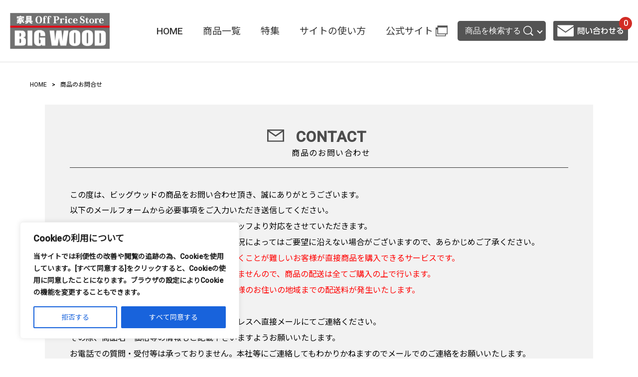

--- FILE ---
content_type: text/html; charset=UTF-8
request_url: https://item.big-wood.co.jp/contact/?id=32990
body_size: 21798
content:
<!DOCTYPE html>
<html lang="ja">

<head>
    <!-- Global site tag (gtag.js) - Google Analytics -->
    <script async src="https://www.googletagmanager.com/gtag/js?id=UA-151023829-1"></script>
    <script>
        window.dataLayer = window.dataLayer || [];

        function gtag() {
            dataLayer.push(arguments);
        }
        gtag('js', new Date());

        gtag('config', 'UA-151023829-1');
    </script>
    <meta charset="UTF-8">
    <meta name="format-detection" content="telephone=no,address=no,email=no">
    <title>お問合せ｜BWオフプライスネットモール</title>
    <link href="https://fonts.googleapis.com/css?family=Noto+Sans+JP|Roboto:500&display=swap&subset=japanese" rel="stylesheet">
    <!-- modernizr.js -->
    <script src="https://item.big-wood.co.jp/itemdir_3652/wp-content/themes/seki-benew-theme/cmn/js/modernizr.custom.js"></script>
    <meta name="viewport" content="width=device-width, initial-scale=1, user-scalable=no">

    <!-- stylesheet -->
    <link rel="stylesheet" href="https://item.big-wood.co.jp/itemdir_3652/wp-content/themes/seki-benew-theme/cmn/css/style.css?v=202507160151" />
    <link rel="stylesheet" href="https://item.big-wood.co.jp/itemdir_3652/wp-content/themes/seki-benew-theme/cmn/css/custom.css?v=202505210230" />
    <link rel="stylesheet" href="https://item.big-wood.co.jp/itemdir_3652/wp-content/themes/seki-benew-theme/cmn/css/swiper-bundle.min.css?v=202505210230" />
    
		<!-- All in One SEO 4.8.6.1 - aioseo.com -->
	<meta name="robots" content="max-image-preview:large" />
	<link rel="canonical" href="https://item.big-wood.co.jp/contact/" />
	<meta name="generator" content="All in One SEO (AIOSEO) 4.8.6.1" />
		<meta property="og:locale" content="ja_JP" />
		<meta property="og:site_name" content="BWオフプライスネットモール | ビッグウッドが保有する良質なオフプライス（リテールアウトレット）家具の在庫をWeb上で見ることができるだけでなく、気に入った家具を全国の直営店舗で実際に見て、触って確かめてから購入することも、直接ご自宅にお届けすることも可能になります！" />
		<meta property="og:type" content="article" />
		<meta property="og:title" content="お問合せ | BWオフプライスネットモール" />
		<meta property="og:url" content="https://item.big-wood.co.jp/contact/" />
		<meta property="article:published_time" content="2019-07-30T09:07:04+00:00" />
		<meta property="article:modified_time" content="2024-03-08T06:01:39+00:00" />
		<meta name="twitter:card" content="summary" />
		<meta name="twitter:title" content="お問合せ | BWオフプライスネットモール" />
		<script type="application/ld+json" class="aioseo-schema">
			{"@context":"https:\/\/schema.org","@graph":[{"@type":"BreadcrumbList","@id":"https:\/\/item.big-wood.co.jp\/contact\/#breadcrumblist","itemListElement":[{"@type":"ListItem","@id":"https:\/\/item.big-wood.co.jp#listItem","position":1,"name":"Home","item":"https:\/\/item.big-wood.co.jp","nextItem":{"@type":"ListItem","@id":"https:\/\/item.big-wood.co.jp\/contact\/#listItem","name":"\u304a\u554f\u5408\u305b"}},{"@type":"ListItem","@id":"https:\/\/item.big-wood.co.jp\/contact\/#listItem","position":2,"name":"\u304a\u554f\u5408\u305b","previousItem":{"@type":"ListItem","@id":"https:\/\/item.big-wood.co.jp#listItem","name":"Home"}}]},{"@type":"Organization","@id":"https:\/\/item.big-wood.co.jp\/#organization","name":"BW\u30aa\u30d5\u30d7\u30e9\u30a4\u30b9\u30cd\u30c3\u30c8\u30e2\u30fc\u30eb","description":"\u30d3\u30c3\u30b0\u30a6\u30c3\u30c9\u304c\u4fdd\u6709\u3059\u308b\u826f\u8cea\u306a\u30aa\u30d5\u30d7\u30e9\u30a4\u30b9\uff08\u30ea\u30c6\u30fc\u30eb\u30a2\u30a6\u30c8\u30ec\u30c3\u30c8\uff09\u5bb6\u5177\u306e\u5728\u5eab\u3092Web\u4e0a\u3067\u898b\u308b\u3053\u3068\u304c\u3067\u304d\u308b\u3060\u3051\u3067\u306a\u304f\u3001\u6c17\u306b\u5165\u3063\u305f\u5bb6\u5177\u3092\u5168\u56fd\u306e\u76f4\u55b6\u5e97\u8217\u3067\u5b9f\u969b\u306b\u898b\u3066\u3001\u89e6\u3063\u3066\u78ba\u304b\u3081\u3066\u304b\u3089\u8cfc\u5165\u3059\u308b\u3053\u3068\u3082\u3001\u76f4\u63a5\u3054\u81ea\u5b85\u306b\u304a\u5c4a\u3051\u3059\u308b\u3053\u3068\u3082\u53ef\u80fd\u306b\u306a\u308a\u307e\u3059\uff01","url":"https:\/\/item.big-wood.co.jp\/"},{"@type":"WebPage","@id":"https:\/\/item.big-wood.co.jp\/contact\/#webpage","url":"https:\/\/item.big-wood.co.jp\/contact\/","name":"\u304a\u554f\u5408\u305b | BW\u30aa\u30d5\u30d7\u30e9\u30a4\u30b9\u30cd\u30c3\u30c8\u30e2\u30fc\u30eb","inLanguage":"ja","isPartOf":{"@id":"https:\/\/item.big-wood.co.jp\/#website"},"breadcrumb":{"@id":"https:\/\/item.big-wood.co.jp\/contact\/#breadcrumblist"},"datePublished":"2019-07-30T18:07:04+09:00","dateModified":"2024-03-08T15:01:39+09:00"},{"@type":"WebSite","@id":"https:\/\/item.big-wood.co.jp\/#website","url":"https:\/\/item.big-wood.co.jp\/","name":"BW\u30aa\u30d5\u30d7\u30e9\u30a4\u30b9\u30cd\u30c3\u30c8\u30e2\u30fc\u30eb","description":"\u30d3\u30c3\u30b0\u30a6\u30c3\u30c9\u304c\u4fdd\u6709\u3059\u308b\u826f\u8cea\u306a\u30aa\u30d5\u30d7\u30e9\u30a4\u30b9\uff08\u30ea\u30c6\u30fc\u30eb\u30a2\u30a6\u30c8\u30ec\u30c3\u30c8\uff09\u5bb6\u5177\u306e\u5728\u5eab\u3092Web\u4e0a\u3067\u898b\u308b\u3053\u3068\u304c\u3067\u304d\u308b\u3060\u3051\u3067\u306a\u304f\u3001\u6c17\u306b\u5165\u3063\u305f\u5bb6\u5177\u3092\u5168\u56fd\u306e\u76f4\u55b6\u5e97\u8217\u3067\u5b9f\u969b\u306b\u898b\u3066\u3001\u89e6\u3063\u3066\u78ba\u304b\u3081\u3066\u304b\u3089\u8cfc\u5165\u3059\u308b\u3053\u3068\u3082\u3001\u76f4\u63a5\u3054\u81ea\u5b85\u306b\u304a\u5c4a\u3051\u3059\u308b\u3053\u3068\u3082\u53ef\u80fd\u306b\u306a\u308a\u307e\u3059\uff01","inLanguage":"ja","publisher":{"@id":"https:\/\/item.big-wood.co.jp\/#organization"}}]}
		</script>
		<!-- All in One SEO -->

<link rel='dns-prefetch' href='//static.addtoany.com' />
<link rel='dns-prefetch' href='//www.google.com' />
<style id='wp-img-auto-sizes-contain-inline-css' type='text/css'>
img:is([sizes=auto i],[sizes^="auto," i]){contain-intrinsic-size:3000px 1500px}
/*# sourceURL=wp-img-auto-sizes-contain-inline-css */
</style>
<link rel='stylesheet' id='mw-wp-form-css' href='https://item.big-wood.co.jp/itemdir_3652/wp-content/plugins/mw-wp-form/css/style.css?ver=6.9' type='text/css' media='all' />
<link rel='stylesheet' id='sbi_styles-css' href='https://item.big-wood.co.jp/itemdir_3652/wp-content/plugins/instagram-feed/css/sbi-styles.min.css?ver=6.10.0' type='text/css' media='all' />
<style id='wp-block-library-inline-css' type='text/css'>
:root{--wp-block-synced-color:#7a00df;--wp-block-synced-color--rgb:122,0,223;--wp-bound-block-color:var(--wp-block-synced-color);--wp-editor-canvas-background:#ddd;--wp-admin-theme-color:#007cba;--wp-admin-theme-color--rgb:0,124,186;--wp-admin-theme-color-darker-10:#006ba1;--wp-admin-theme-color-darker-10--rgb:0,107,160.5;--wp-admin-theme-color-darker-20:#005a87;--wp-admin-theme-color-darker-20--rgb:0,90,135;--wp-admin-border-width-focus:2px}@media (min-resolution:192dpi){:root{--wp-admin-border-width-focus:1.5px}}.wp-element-button{cursor:pointer}:root .has-very-light-gray-background-color{background-color:#eee}:root .has-very-dark-gray-background-color{background-color:#313131}:root .has-very-light-gray-color{color:#eee}:root .has-very-dark-gray-color{color:#313131}:root .has-vivid-green-cyan-to-vivid-cyan-blue-gradient-background{background:linear-gradient(135deg,#00d084,#0693e3)}:root .has-purple-crush-gradient-background{background:linear-gradient(135deg,#34e2e4,#4721fb 50%,#ab1dfe)}:root .has-hazy-dawn-gradient-background{background:linear-gradient(135deg,#faaca8,#dad0ec)}:root .has-subdued-olive-gradient-background{background:linear-gradient(135deg,#fafae1,#67a671)}:root .has-atomic-cream-gradient-background{background:linear-gradient(135deg,#fdd79a,#004a59)}:root .has-nightshade-gradient-background{background:linear-gradient(135deg,#330968,#31cdcf)}:root .has-midnight-gradient-background{background:linear-gradient(135deg,#020381,#2874fc)}:root{--wp--preset--font-size--normal:16px;--wp--preset--font-size--huge:42px}.has-regular-font-size{font-size:1em}.has-larger-font-size{font-size:2.625em}.has-normal-font-size{font-size:var(--wp--preset--font-size--normal)}.has-huge-font-size{font-size:var(--wp--preset--font-size--huge)}.has-text-align-center{text-align:center}.has-text-align-left{text-align:left}.has-text-align-right{text-align:right}.has-fit-text{white-space:nowrap!important}#end-resizable-editor-section{display:none}.aligncenter{clear:both}.items-justified-left{justify-content:flex-start}.items-justified-center{justify-content:center}.items-justified-right{justify-content:flex-end}.items-justified-space-between{justify-content:space-between}.screen-reader-text{border:0;clip-path:inset(50%);height:1px;margin:-1px;overflow:hidden;padding:0;position:absolute;width:1px;word-wrap:normal!important}.screen-reader-text:focus{background-color:#ddd;clip-path:none;color:#444;display:block;font-size:1em;height:auto;left:5px;line-height:normal;padding:15px 23px 14px;text-decoration:none;top:5px;width:auto;z-index:100000}html :where(.has-border-color){border-style:solid}html :where([style*=border-top-color]){border-top-style:solid}html :where([style*=border-right-color]){border-right-style:solid}html :where([style*=border-bottom-color]){border-bottom-style:solid}html :where([style*=border-left-color]){border-left-style:solid}html :where([style*=border-width]){border-style:solid}html :where([style*=border-top-width]){border-top-style:solid}html :where([style*=border-right-width]){border-right-style:solid}html :where([style*=border-bottom-width]){border-bottom-style:solid}html :where([style*=border-left-width]){border-left-style:solid}html :where(img[class*=wp-image-]){height:auto;max-width:100%}:where(figure){margin:0 0 1em}html :where(.is-position-sticky){--wp-admin--admin-bar--position-offset:var(--wp-admin--admin-bar--height,0px)}@media screen and (max-width:600px){html :where(.is-position-sticky){--wp-admin--admin-bar--position-offset:0px}}

/*# sourceURL=wp-block-library-inline-css */
</style><style id='global-styles-inline-css' type='text/css'>
:root{--wp--preset--aspect-ratio--square: 1;--wp--preset--aspect-ratio--4-3: 4/3;--wp--preset--aspect-ratio--3-4: 3/4;--wp--preset--aspect-ratio--3-2: 3/2;--wp--preset--aspect-ratio--2-3: 2/3;--wp--preset--aspect-ratio--16-9: 16/9;--wp--preset--aspect-ratio--9-16: 9/16;--wp--preset--color--black: #000000;--wp--preset--color--cyan-bluish-gray: #abb8c3;--wp--preset--color--white: #ffffff;--wp--preset--color--pale-pink: #f78da7;--wp--preset--color--vivid-red: #cf2e2e;--wp--preset--color--luminous-vivid-orange: #ff6900;--wp--preset--color--luminous-vivid-amber: #fcb900;--wp--preset--color--light-green-cyan: #7bdcb5;--wp--preset--color--vivid-green-cyan: #00d084;--wp--preset--color--pale-cyan-blue: #8ed1fc;--wp--preset--color--vivid-cyan-blue: #0693e3;--wp--preset--color--vivid-purple: #9b51e0;--wp--preset--gradient--vivid-cyan-blue-to-vivid-purple: linear-gradient(135deg,rgb(6,147,227) 0%,rgb(155,81,224) 100%);--wp--preset--gradient--light-green-cyan-to-vivid-green-cyan: linear-gradient(135deg,rgb(122,220,180) 0%,rgb(0,208,130) 100%);--wp--preset--gradient--luminous-vivid-amber-to-luminous-vivid-orange: linear-gradient(135deg,rgb(252,185,0) 0%,rgb(255,105,0) 100%);--wp--preset--gradient--luminous-vivid-orange-to-vivid-red: linear-gradient(135deg,rgb(255,105,0) 0%,rgb(207,46,46) 100%);--wp--preset--gradient--very-light-gray-to-cyan-bluish-gray: linear-gradient(135deg,rgb(238,238,238) 0%,rgb(169,184,195) 100%);--wp--preset--gradient--cool-to-warm-spectrum: linear-gradient(135deg,rgb(74,234,220) 0%,rgb(151,120,209) 20%,rgb(207,42,186) 40%,rgb(238,44,130) 60%,rgb(251,105,98) 80%,rgb(254,248,76) 100%);--wp--preset--gradient--blush-light-purple: linear-gradient(135deg,rgb(255,206,236) 0%,rgb(152,150,240) 100%);--wp--preset--gradient--blush-bordeaux: linear-gradient(135deg,rgb(254,205,165) 0%,rgb(254,45,45) 50%,rgb(107,0,62) 100%);--wp--preset--gradient--luminous-dusk: linear-gradient(135deg,rgb(255,203,112) 0%,rgb(199,81,192) 50%,rgb(65,88,208) 100%);--wp--preset--gradient--pale-ocean: linear-gradient(135deg,rgb(255,245,203) 0%,rgb(182,227,212) 50%,rgb(51,167,181) 100%);--wp--preset--gradient--electric-grass: linear-gradient(135deg,rgb(202,248,128) 0%,rgb(113,206,126) 100%);--wp--preset--gradient--midnight: linear-gradient(135deg,rgb(2,3,129) 0%,rgb(40,116,252) 100%);--wp--preset--font-size--small: 13px;--wp--preset--font-size--medium: 20px;--wp--preset--font-size--large: 36px;--wp--preset--font-size--x-large: 42px;--wp--preset--spacing--20: 0.44rem;--wp--preset--spacing--30: 0.67rem;--wp--preset--spacing--40: 1rem;--wp--preset--spacing--50: 1.5rem;--wp--preset--spacing--60: 2.25rem;--wp--preset--spacing--70: 3.38rem;--wp--preset--spacing--80: 5.06rem;--wp--preset--shadow--natural: 6px 6px 9px rgba(0, 0, 0, 0.2);--wp--preset--shadow--deep: 12px 12px 50px rgba(0, 0, 0, 0.4);--wp--preset--shadow--sharp: 6px 6px 0px rgba(0, 0, 0, 0.2);--wp--preset--shadow--outlined: 6px 6px 0px -3px rgb(255, 255, 255), 6px 6px rgb(0, 0, 0);--wp--preset--shadow--crisp: 6px 6px 0px rgb(0, 0, 0);}:where(.is-layout-flex){gap: 0.5em;}:where(.is-layout-grid){gap: 0.5em;}body .is-layout-flex{display: flex;}.is-layout-flex{flex-wrap: wrap;align-items: center;}.is-layout-flex > :is(*, div){margin: 0;}body .is-layout-grid{display: grid;}.is-layout-grid > :is(*, div){margin: 0;}:where(.wp-block-columns.is-layout-flex){gap: 2em;}:where(.wp-block-columns.is-layout-grid){gap: 2em;}:where(.wp-block-post-template.is-layout-flex){gap: 1.25em;}:where(.wp-block-post-template.is-layout-grid){gap: 1.25em;}.has-black-color{color: var(--wp--preset--color--black) !important;}.has-cyan-bluish-gray-color{color: var(--wp--preset--color--cyan-bluish-gray) !important;}.has-white-color{color: var(--wp--preset--color--white) !important;}.has-pale-pink-color{color: var(--wp--preset--color--pale-pink) !important;}.has-vivid-red-color{color: var(--wp--preset--color--vivid-red) !important;}.has-luminous-vivid-orange-color{color: var(--wp--preset--color--luminous-vivid-orange) !important;}.has-luminous-vivid-amber-color{color: var(--wp--preset--color--luminous-vivid-amber) !important;}.has-light-green-cyan-color{color: var(--wp--preset--color--light-green-cyan) !important;}.has-vivid-green-cyan-color{color: var(--wp--preset--color--vivid-green-cyan) !important;}.has-pale-cyan-blue-color{color: var(--wp--preset--color--pale-cyan-blue) !important;}.has-vivid-cyan-blue-color{color: var(--wp--preset--color--vivid-cyan-blue) !important;}.has-vivid-purple-color{color: var(--wp--preset--color--vivid-purple) !important;}.has-black-background-color{background-color: var(--wp--preset--color--black) !important;}.has-cyan-bluish-gray-background-color{background-color: var(--wp--preset--color--cyan-bluish-gray) !important;}.has-white-background-color{background-color: var(--wp--preset--color--white) !important;}.has-pale-pink-background-color{background-color: var(--wp--preset--color--pale-pink) !important;}.has-vivid-red-background-color{background-color: var(--wp--preset--color--vivid-red) !important;}.has-luminous-vivid-orange-background-color{background-color: var(--wp--preset--color--luminous-vivid-orange) !important;}.has-luminous-vivid-amber-background-color{background-color: var(--wp--preset--color--luminous-vivid-amber) !important;}.has-light-green-cyan-background-color{background-color: var(--wp--preset--color--light-green-cyan) !important;}.has-vivid-green-cyan-background-color{background-color: var(--wp--preset--color--vivid-green-cyan) !important;}.has-pale-cyan-blue-background-color{background-color: var(--wp--preset--color--pale-cyan-blue) !important;}.has-vivid-cyan-blue-background-color{background-color: var(--wp--preset--color--vivid-cyan-blue) !important;}.has-vivid-purple-background-color{background-color: var(--wp--preset--color--vivid-purple) !important;}.has-black-border-color{border-color: var(--wp--preset--color--black) !important;}.has-cyan-bluish-gray-border-color{border-color: var(--wp--preset--color--cyan-bluish-gray) !important;}.has-white-border-color{border-color: var(--wp--preset--color--white) !important;}.has-pale-pink-border-color{border-color: var(--wp--preset--color--pale-pink) !important;}.has-vivid-red-border-color{border-color: var(--wp--preset--color--vivid-red) !important;}.has-luminous-vivid-orange-border-color{border-color: var(--wp--preset--color--luminous-vivid-orange) !important;}.has-luminous-vivid-amber-border-color{border-color: var(--wp--preset--color--luminous-vivid-amber) !important;}.has-light-green-cyan-border-color{border-color: var(--wp--preset--color--light-green-cyan) !important;}.has-vivid-green-cyan-border-color{border-color: var(--wp--preset--color--vivid-green-cyan) !important;}.has-pale-cyan-blue-border-color{border-color: var(--wp--preset--color--pale-cyan-blue) !important;}.has-vivid-cyan-blue-border-color{border-color: var(--wp--preset--color--vivid-cyan-blue) !important;}.has-vivid-purple-border-color{border-color: var(--wp--preset--color--vivid-purple) !important;}.has-vivid-cyan-blue-to-vivid-purple-gradient-background{background: var(--wp--preset--gradient--vivid-cyan-blue-to-vivid-purple) !important;}.has-light-green-cyan-to-vivid-green-cyan-gradient-background{background: var(--wp--preset--gradient--light-green-cyan-to-vivid-green-cyan) !important;}.has-luminous-vivid-amber-to-luminous-vivid-orange-gradient-background{background: var(--wp--preset--gradient--luminous-vivid-amber-to-luminous-vivid-orange) !important;}.has-luminous-vivid-orange-to-vivid-red-gradient-background{background: var(--wp--preset--gradient--luminous-vivid-orange-to-vivid-red) !important;}.has-very-light-gray-to-cyan-bluish-gray-gradient-background{background: var(--wp--preset--gradient--very-light-gray-to-cyan-bluish-gray) !important;}.has-cool-to-warm-spectrum-gradient-background{background: var(--wp--preset--gradient--cool-to-warm-spectrum) !important;}.has-blush-light-purple-gradient-background{background: var(--wp--preset--gradient--blush-light-purple) !important;}.has-blush-bordeaux-gradient-background{background: var(--wp--preset--gradient--blush-bordeaux) !important;}.has-luminous-dusk-gradient-background{background: var(--wp--preset--gradient--luminous-dusk) !important;}.has-pale-ocean-gradient-background{background: var(--wp--preset--gradient--pale-ocean) !important;}.has-electric-grass-gradient-background{background: var(--wp--preset--gradient--electric-grass) !important;}.has-midnight-gradient-background{background: var(--wp--preset--gradient--midnight) !important;}.has-small-font-size{font-size: var(--wp--preset--font-size--small) !important;}.has-medium-font-size{font-size: var(--wp--preset--font-size--medium) !important;}.has-large-font-size{font-size: var(--wp--preset--font-size--large) !important;}.has-x-large-font-size{font-size: var(--wp--preset--font-size--x-large) !important;}
/*# sourceURL=global-styles-inline-css */
</style>

<style id='classic-theme-styles-inline-css' type='text/css'>
/*! This file is auto-generated */
.wp-block-button__link{color:#fff;background-color:#32373c;border-radius:9999px;box-shadow:none;text-decoration:none;padding:calc(.667em + 2px) calc(1.333em + 2px);font-size:1.125em}.wp-block-file__button{background:#32373c;color:#fff;text-decoration:none}
/*# sourceURL=/wp-includes/css/classic-themes.min.css */
</style>
<link rel='stylesheet' id='addtoany-css' href='https://item.big-wood.co.jp/itemdir_3652/wp-content/plugins/add-to-any/addtoany.min.css?ver=1.16' type='text/css' media='all' />
<style id='addtoany-inline-css' type='text/css'>
.addtoany_list {
  text-align: center;
  display: block;
  width: 100%;
  display: flex;
  gap: 0 20px;
  justify-content: center;
}
/*# sourceURL=addtoany-inline-css */
</style>
<script type="text/javascript" id="cookie-law-info-js-extra">
/* <![CDATA[ */
var _ckyConfig = {"_ipData":[],"_assetsURL":"https://item.big-wood.co.jp/itemdir_3652/wp-content/plugins/cookie-law-info/lite/frontend/images/","_publicURL":"https://item.big-wood.co.jp/itemdir_3652","_expiry":"365","_categories":[{"name":"Necessary","slug":"necessary","isNecessary":true,"ccpaDoNotSell":true,"cookies":[],"active":true,"defaultConsent":{"gdpr":true,"ccpa":true}},{"name":"Functional","slug":"functional","isNecessary":false,"ccpaDoNotSell":true,"cookies":[],"active":true,"defaultConsent":{"gdpr":false,"ccpa":false}},{"name":"Analytics","slug":"analytics","isNecessary":false,"ccpaDoNotSell":true,"cookies":[],"active":true,"defaultConsent":{"gdpr":false,"ccpa":false}},{"name":"Performance","slug":"performance","isNecessary":false,"ccpaDoNotSell":true,"cookies":[],"active":true,"defaultConsent":{"gdpr":false,"ccpa":false}},{"name":"Advertisement","slug":"advertisement","isNecessary":false,"ccpaDoNotSell":true,"cookies":[],"active":true,"defaultConsent":{"gdpr":false,"ccpa":false}}],"_activeLaw":"gdpr","_rootDomain":"","_block":"1","_showBanner":"1","_bannerConfig":{"settings":{"type":"box","preferenceCenterType":"popup","position":"bottom-left","applicableLaw":"gdpr"},"behaviours":{"reloadBannerOnAccept":false,"loadAnalyticsByDefault":false,"animations":{"onLoad":"animate","onHide":"sticky"}},"config":{"revisitConsent":{"status":true,"tag":"revisit-consent","position":"bottom-left","meta":{"url":"#"},"styles":{"background-color":"#0056A7"},"elements":{"title":{"type":"text","tag":"revisit-consent-title","status":true,"styles":{"color":"#0056a7"}}}},"preferenceCenter":{"toggle":{"status":true,"tag":"detail-category-toggle","type":"toggle","states":{"active":{"styles":{"background-color":"#1863DC"}},"inactive":{"styles":{"background-color":"#D0D5D2"}}}}},"categoryPreview":{"status":false,"toggle":{"status":true,"tag":"detail-category-preview-toggle","type":"toggle","states":{"active":{"styles":{"background-color":"#1863DC"}},"inactive":{"styles":{"background-color":"#D0D5D2"}}}}},"videoPlaceholder":{"status":true,"styles":{"background-color":"#000000","border-color":"#000000","color":"#ffffff"}},"readMore":{"status":false,"tag":"readmore-button","type":"link","meta":{"noFollow":true,"newTab":true},"styles":{"color":"#1863DC","background-color":"transparent","border-color":"transparent"}},"auditTable":{"status":true},"optOption":{"status":true,"toggle":{"status":true,"tag":"optout-option-toggle","type":"toggle","states":{"active":{"styles":{"background-color":"#1863dc"}},"inactive":{"styles":{"background-color":"#FFFFFF"}}}}}}},"_version":"3.3.4","_logConsent":"1","_tags":[{"tag":"accept-button","styles":{"color":"#FFFFFF","background-color":"#1863DC","border-color":"#1863DC"}},{"tag":"reject-button","styles":{"color":"#1863DC","background-color":"transparent","border-color":"#1863DC"}},{"tag":"settings-button","styles":{"color":"#1863DC","background-color":"transparent","border-color":"#1863DC"}},{"tag":"readmore-button","styles":{"color":"#1863DC","background-color":"transparent","border-color":"transparent"}},{"tag":"donotsell-button","styles":{"color":"#1863DC","background-color":"transparent","border-color":"transparent"}},{"tag":"accept-button","styles":{"color":"#FFFFFF","background-color":"#1863DC","border-color":"#1863DC"}},{"tag":"revisit-consent","styles":{"background-color":"#0056A7"}}],"_shortCodes":[{"key":"cky_readmore","content":"\u003Ca href=\"#\" class=\"cky-policy\" aria-label=\"Cookie Policy\" target=\"_blank\" rel=\"noopener\" data-cky-tag=\"readmore-button\"\u003ECookie Policy\u003C/a\u003E","tag":"readmore-button","status":false,"attributes":{"rel":"nofollow","target":"_blank"}},{"key":"cky_show_desc","content":"\u003Cbutton class=\"cky-show-desc-btn\" data-cky-tag=\"show-desc-button\" aria-label=\"Show more\"\u003EShow more\u003C/button\u003E","tag":"show-desc-button","status":true,"attributes":[]},{"key":"cky_hide_desc","content":"\u003Cbutton class=\"cky-show-desc-btn\" data-cky-tag=\"hide-desc-button\" aria-label=\"Show less\"\u003EShow less\u003C/button\u003E","tag":"hide-desc-button","status":true,"attributes":[]},{"key":"cky_category_toggle_label","content":"[cky_{{status}}_category_label] [cky_preference_{{category_slug}}_title]","tag":"","status":true,"attributes":[]},{"key":"cky_enable_category_label","content":"Enable","tag":"","status":true,"attributes":[]},{"key":"cky_disable_category_label","content":"Disable","tag":"","status":true,"attributes":[]},{"key":"cky_video_placeholder","content":"\u003Cdiv class=\"video-placeholder-normal\" data-cky-tag=\"video-placeholder\" id=\"[UNIQUEID]\"\u003E\u003Cp class=\"video-placeholder-text-normal\" data-cky-tag=\"placeholder-title\"\u003EPlease accept cookies to access this content\u003C/p\u003E\u003C/div\u003E","tag":"","status":true,"attributes":[]},{"key":"cky_enable_optout_label","content":"Enable","tag":"","status":true,"attributes":[]},{"key":"cky_disable_optout_label","content":"Disable","tag":"","status":true,"attributes":[]},{"key":"cky_optout_toggle_label","content":"[cky_{{status}}_optout_label] [cky_optout_option_title]","tag":"","status":true,"attributes":[]},{"key":"cky_optout_option_title","content":"Do Not Sell or Share My Personal Information","tag":"","status":true,"attributes":[]},{"key":"cky_optout_close_label","content":"Close","tag":"","status":true,"attributes":[]},{"key":"cky_preference_close_label","content":"Close","tag":"","status":true,"attributes":[]}],"_rtl":"","_language":"ja","_providersToBlock":[]};
var _ckyStyles = {"css":".cky-overlay{background: #000000; opacity: 0.4; position: fixed; top: 0; left: 0; width: 100%; height: 100%; z-index: 99999999;}.cky-hide{display: none;}.cky-btn-revisit-wrapper{display: flex; align-items: center; justify-content: center; background: #0056a7; width: 45px; height: 45px; border-radius: 50%; position: fixed; z-index: 999999; cursor: pointer;}.cky-revisit-bottom-left{bottom: 15px; left: 15px;}.cky-revisit-bottom-right{bottom: 15px; right: 15px;}.cky-btn-revisit-wrapper .cky-btn-revisit{display: flex; align-items: center; justify-content: center; background: none; border: none; cursor: pointer; position: relative; margin: 0; padding: 0;}.cky-btn-revisit-wrapper .cky-btn-revisit img{max-width: fit-content; margin: 0; height: 30px; width: 30px;}.cky-revisit-bottom-left:hover::before{content: attr(data-tooltip); position: absolute; background: #4e4b66; color: #ffffff; left: calc(100% + 7px); font-size: 12px; line-height: 16px; width: max-content; padding: 4px 8px; border-radius: 4px;}.cky-revisit-bottom-left:hover::after{position: absolute; content: \"\"; border: 5px solid transparent; left: calc(100% + 2px); border-left-width: 0; border-right-color: #4e4b66;}.cky-revisit-bottom-right:hover::before{content: attr(data-tooltip); position: absolute; background: #4e4b66; color: #ffffff; right: calc(100% + 7px); font-size: 12px; line-height: 16px; width: max-content; padding: 4px 8px; border-radius: 4px;}.cky-revisit-bottom-right:hover::after{position: absolute; content: \"\"; border: 5px solid transparent; right: calc(100% + 2px); border-right-width: 0; border-left-color: #4e4b66;}.cky-revisit-hide{display: none;}.cky-consent-container{position: fixed; width: 440px; box-sizing: border-box; z-index: 9999999; border-radius: 6px;}.cky-consent-container .cky-consent-bar{background: #ffffff; border: 1px solid; padding: 20px 26px; box-shadow: 0 -1px 10px 0 #acabab4d; border-radius: 6px;}.cky-box-bottom-left{bottom: 40px; left: 40px;}.cky-box-bottom-right{bottom: 40px; right: 40px;}.cky-box-top-left{top: 40px; left: 40px;}.cky-box-top-right{top: 40px; right: 40px;}.cky-custom-brand-logo-wrapper .cky-custom-brand-logo{width: 100px; height: auto; margin: 0 0 12px 0;}.cky-notice .cky-title{color: #212121; font-weight: 700; font-size: 18px; line-height: 24px; margin: 0 0 12px 0;}.cky-notice-des *,.cky-preference-content-wrapper *,.cky-accordion-header-des *,.cky-gpc-wrapper .cky-gpc-desc *{font-size: 14px;}.cky-notice-des{color: #212121; font-size: 14px; line-height: 24px; font-weight: 400;}.cky-notice-des img{height: 25px; width: 25px;}.cky-consent-bar .cky-notice-des p,.cky-gpc-wrapper .cky-gpc-desc p,.cky-preference-body-wrapper .cky-preference-content-wrapper p,.cky-accordion-header-wrapper .cky-accordion-header-des p,.cky-cookie-des-table li div:last-child p{color: inherit; margin-top: 0; overflow-wrap: break-word;}.cky-notice-des P:last-child,.cky-preference-content-wrapper p:last-child,.cky-cookie-des-table li div:last-child p:last-child,.cky-gpc-wrapper .cky-gpc-desc p:last-child{margin-bottom: 0;}.cky-notice-des a.cky-policy,.cky-notice-des button.cky-policy{font-size: 14px; color: #1863dc; white-space: nowrap; cursor: pointer; background: transparent; border: 1px solid; text-decoration: underline;}.cky-notice-des button.cky-policy{padding: 0;}.cky-notice-des a.cky-policy:focus-visible,.cky-notice-des button.cky-policy:focus-visible,.cky-preference-content-wrapper .cky-show-desc-btn:focus-visible,.cky-accordion-header .cky-accordion-btn:focus-visible,.cky-preference-header .cky-btn-close:focus-visible,.cky-switch input[type=\"checkbox\"]:focus-visible,.cky-footer-wrapper a:focus-visible,.cky-btn:focus-visible{outline: 2px solid #1863dc; outline-offset: 2px;}.cky-btn:focus:not(:focus-visible),.cky-accordion-header .cky-accordion-btn:focus:not(:focus-visible),.cky-preference-content-wrapper .cky-show-desc-btn:focus:not(:focus-visible),.cky-btn-revisit-wrapper .cky-btn-revisit:focus:not(:focus-visible),.cky-preference-header .cky-btn-close:focus:not(:focus-visible),.cky-consent-bar .cky-banner-btn-close:focus:not(:focus-visible){outline: 0;}button.cky-show-desc-btn:not(:hover):not(:active){color: #1863dc; background: transparent;}button.cky-accordion-btn:not(:hover):not(:active),button.cky-banner-btn-close:not(:hover):not(:active),button.cky-btn-revisit:not(:hover):not(:active),button.cky-btn-close:not(:hover):not(:active){background: transparent;}.cky-consent-bar button:hover,.cky-modal.cky-modal-open button:hover,.cky-consent-bar button:focus,.cky-modal.cky-modal-open button:focus{text-decoration: none;}.cky-notice-btn-wrapper{display: flex; justify-content: flex-start; align-items: center; flex-wrap: wrap; margin-top: 16px;}.cky-notice-btn-wrapper .cky-btn{text-shadow: none; box-shadow: none;}.cky-btn{flex: auto; max-width: 100%; font-size: 14px; font-family: inherit; line-height: 24px; padding: 8px; font-weight: 500; margin: 0 8px 0 0; border-radius: 2px; cursor: pointer; text-align: center; text-transform: none; min-height: 0;}.cky-btn:hover{opacity: 0.8;}.cky-btn-customize{color: #1863dc; background: transparent; border: 2px solid #1863dc;}.cky-btn-reject{color: #1863dc; background: transparent; border: 2px solid #1863dc;}.cky-btn-accept{background: #1863dc; color: #ffffff; border: 2px solid #1863dc;}.cky-btn:last-child{margin-right: 0;}@media (max-width: 576px){.cky-box-bottom-left{bottom: 0; left: 0;}.cky-box-bottom-right{bottom: 0; right: 0;}.cky-box-top-left{top: 0; left: 0;}.cky-box-top-right{top: 0; right: 0;}}@media (max-height: 480px){.cky-consent-container{max-height: 100vh;overflow-y: scroll}.cky-notice-des{max-height: unset !important;overflow-y: unset !important}.cky-preference-center{height: 100vh;overflow: auto !important}.cky-preference-center .cky-preference-body-wrapper{overflow: unset}}@media (max-width: 440px){.cky-box-bottom-left, .cky-box-bottom-right, .cky-box-top-left, .cky-box-top-right{width: 100%; max-width: 100%;}.cky-consent-container .cky-consent-bar{padding: 20px 0;}.cky-custom-brand-logo-wrapper, .cky-notice .cky-title, .cky-notice-des, .cky-notice-btn-wrapper{padding: 0 24px;}.cky-notice-des{max-height: 40vh; overflow-y: scroll;}.cky-notice-btn-wrapper{flex-direction: column; margin-top: 0;}.cky-btn{width: 100%; margin: 10px 0 0 0;}.cky-notice-btn-wrapper .cky-btn-customize{order: 2;}.cky-notice-btn-wrapper .cky-btn-reject{order: 3;}.cky-notice-btn-wrapper .cky-btn-accept{order: 1; margin-top: 16px;}}@media (max-width: 352px){.cky-notice .cky-title{font-size: 16px;}.cky-notice-des *{font-size: 12px;}.cky-notice-des, .cky-btn{font-size: 12px;}}.cky-modal.cky-modal-open{display: flex; visibility: visible; -webkit-transform: translate(-50%, -50%); -moz-transform: translate(-50%, -50%); -ms-transform: translate(-50%, -50%); -o-transform: translate(-50%, -50%); transform: translate(-50%, -50%); top: 50%; left: 50%; transition: all 1s ease;}.cky-modal{box-shadow: 0 32px 68px rgba(0, 0, 0, 0.3); margin: 0 auto; position: fixed; max-width: 100%; background: #ffffff; top: 50%; box-sizing: border-box; border-radius: 6px; z-index: 999999999; color: #212121; -webkit-transform: translate(-50%, 100%); -moz-transform: translate(-50%, 100%); -ms-transform: translate(-50%, 100%); -o-transform: translate(-50%, 100%); transform: translate(-50%, 100%); visibility: hidden; transition: all 0s ease;}.cky-preference-center{max-height: 79vh; overflow: hidden; width: 845px; overflow: hidden; flex: 1 1 0; display: flex; flex-direction: column; border-radius: 6px;}.cky-preference-header{display: flex; align-items: center; justify-content: space-between; padding: 22px 24px; border-bottom: 1px solid;}.cky-preference-header .cky-preference-title{font-size: 18px; font-weight: 700; line-height: 24px;}.cky-preference-header .cky-btn-close{margin: 0; cursor: pointer; vertical-align: middle; padding: 0; background: none; border: none; width: 24px; height: 24px; min-height: 0; line-height: 0; text-shadow: none; box-shadow: none;}.cky-preference-header .cky-btn-close img{margin: 0; height: 10px; width: 10px;}.cky-preference-body-wrapper{padding: 0 24px; flex: 1; overflow: auto; box-sizing: border-box;}.cky-preference-content-wrapper,.cky-gpc-wrapper .cky-gpc-desc{font-size: 14px; line-height: 24px; font-weight: 400; padding: 12px 0;}.cky-preference-content-wrapper{border-bottom: 1px solid;}.cky-preference-content-wrapper img{height: 25px; width: 25px;}.cky-preference-content-wrapper .cky-show-desc-btn{font-size: 14px; font-family: inherit; color: #1863dc; text-decoration: none; line-height: 24px; padding: 0; margin: 0; white-space: nowrap; cursor: pointer; background: transparent; border-color: transparent; text-transform: none; min-height: 0; text-shadow: none; box-shadow: none;}.cky-accordion-wrapper{margin-bottom: 10px;}.cky-accordion{border-bottom: 1px solid;}.cky-accordion:last-child{border-bottom: none;}.cky-accordion .cky-accordion-item{display: flex; margin-top: 10px;}.cky-accordion .cky-accordion-body{display: none;}.cky-accordion.cky-accordion-active .cky-accordion-body{display: block; padding: 0 22px; margin-bottom: 16px;}.cky-accordion-header-wrapper{cursor: pointer; width: 100%;}.cky-accordion-item .cky-accordion-header{display: flex; justify-content: space-between; align-items: center;}.cky-accordion-header .cky-accordion-btn{font-size: 16px; font-family: inherit; color: #212121; line-height: 24px; background: none; border: none; font-weight: 700; padding: 0; margin: 0; cursor: pointer; text-transform: none; min-height: 0; text-shadow: none; box-shadow: none;}.cky-accordion-header .cky-always-active{color: #008000; font-weight: 600; line-height: 24px; font-size: 14px;}.cky-accordion-header-des{font-size: 14px; line-height: 24px; margin: 10px 0 16px 0;}.cky-accordion-chevron{margin-right: 22px; position: relative; cursor: pointer;}.cky-accordion-chevron-hide{display: none;}.cky-accordion .cky-accordion-chevron i::before{content: \"\"; position: absolute; border-right: 1.4px solid; border-bottom: 1.4px solid; border-color: inherit; height: 6px; width: 6px; -webkit-transform: rotate(-45deg); -moz-transform: rotate(-45deg); -ms-transform: rotate(-45deg); -o-transform: rotate(-45deg); transform: rotate(-45deg); transition: all 0.2s ease-in-out; top: 8px;}.cky-accordion.cky-accordion-active .cky-accordion-chevron i::before{-webkit-transform: rotate(45deg); -moz-transform: rotate(45deg); -ms-transform: rotate(45deg); -o-transform: rotate(45deg); transform: rotate(45deg);}.cky-audit-table{background: #f4f4f4; border-radius: 6px;}.cky-audit-table .cky-empty-cookies-text{color: inherit; font-size: 12px; line-height: 24px; margin: 0; padding: 10px;}.cky-audit-table .cky-cookie-des-table{font-size: 12px; line-height: 24px; font-weight: normal; padding: 15px 10px; border-bottom: 1px solid; border-bottom-color: inherit; margin: 0;}.cky-audit-table .cky-cookie-des-table:last-child{border-bottom: none;}.cky-audit-table .cky-cookie-des-table li{list-style-type: none; display: flex; padding: 3px 0;}.cky-audit-table .cky-cookie-des-table li:first-child{padding-top: 0;}.cky-cookie-des-table li div:first-child{width: 100px; font-weight: 600; word-break: break-word; word-wrap: break-word;}.cky-cookie-des-table li div:last-child{flex: 1; word-break: break-word; word-wrap: break-word; margin-left: 8px;}.cky-footer-shadow{display: block; width: 100%; height: 40px; background: linear-gradient(180deg, rgba(255, 255, 255, 0) 0%, #ffffff 100%); position: absolute; bottom: calc(100% - 1px);}.cky-footer-wrapper{position: relative;}.cky-prefrence-btn-wrapper{display: flex; flex-wrap: wrap; align-items: center; justify-content: center; padding: 22px 24px; border-top: 1px solid;}.cky-prefrence-btn-wrapper .cky-btn{flex: auto; max-width: 100%; text-shadow: none; box-shadow: none;}.cky-btn-preferences{color: #1863dc; background: transparent; border: 2px solid #1863dc;}.cky-preference-header,.cky-preference-body-wrapper,.cky-preference-content-wrapper,.cky-accordion-wrapper,.cky-accordion,.cky-accordion-wrapper,.cky-footer-wrapper,.cky-prefrence-btn-wrapper{border-color: inherit;}@media (max-width: 845px){.cky-modal{max-width: calc(100% - 16px);}}@media (max-width: 576px){.cky-modal{max-width: 100%;}.cky-preference-center{max-height: 100vh;}.cky-prefrence-btn-wrapper{flex-direction: column;}.cky-accordion.cky-accordion-active .cky-accordion-body{padding-right: 0;}.cky-prefrence-btn-wrapper .cky-btn{width: 100%; margin: 10px 0 0 0;}.cky-prefrence-btn-wrapper .cky-btn-reject{order: 3;}.cky-prefrence-btn-wrapper .cky-btn-accept{order: 1; margin-top: 0;}.cky-prefrence-btn-wrapper .cky-btn-preferences{order: 2;}}@media (max-width: 425px){.cky-accordion-chevron{margin-right: 15px;}.cky-notice-btn-wrapper{margin-top: 0;}.cky-accordion.cky-accordion-active .cky-accordion-body{padding: 0 15px;}}@media (max-width: 352px){.cky-preference-header .cky-preference-title{font-size: 16px;}.cky-preference-header{padding: 16px 24px;}.cky-preference-content-wrapper *, .cky-accordion-header-des *{font-size: 12px;}.cky-preference-content-wrapper, .cky-preference-content-wrapper .cky-show-more, .cky-accordion-header .cky-always-active, .cky-accordion-header-des, .cky-preference-content-wrapper .cky-show-desc-btn, .cky-notice-des a.cky-policy{font-size: 12px;}.cky-accordion-header .cky-accordion-btn{font-size: 14px;}}.cky-switch{display: flex;}.cky-switch input[type=\"checkbox\"]{position: relative; width: 44px; height: 24px; margin: 0; background: #d0d5d2; -webkit-appearance: none; border-radius: 50px; cursor: pointer; outline: 0; border: none; top: 0;}.cky-switch input[type=\"checkbox\"]:checked{background: #1863dc;}.cky-switch input[type=\"checkbox\"]:before{position: absolute; content: \"\"; height: 20px; width: 20px; left: 2px; bottom: 2px; border-radius: 50%; background-color: white; -webkit-transition: 0.4s; transition: 0.4s; margin: 0;}.cky-switch input[type=\"checkbox\"]:after{display: none;}.cky-switch input[type=\"checkbox\"]:checked:before{-webkit-transform: translateX(20px); -ms-transform: translateX(20px); transform: translateX(20px);}@media (max-width: 425px){.cky-switch input[type=\"checkbox\"]{width: 38px; height: 21px;}.cky-switch input[type=\"checkbox\"]:before{height: 17px; width: 17px;}.cky-switch input[type=\"checkbox\"]:checked:before{-webkit-transform: translateX(17px); -ms-transform: translateX(17px); transform: translateX(17px);}}.cky-consent-bar .cky-banner-btn-close{position: absolute; right: 9px; top: 5px; background: none; border: none; cursor: pointer; padding: 0; margin: 0; min-height: 0; line-height: 0; height: 24px; width: 24px; text-shadow: none; box-shadow: none;}.cky-consent-bar .cky-banner-btn-close img{height: 9px; width: 9px; margin: 0;}.cky-notice-group{font-size: 14px; line-height: 24px; font-weight: 400; color: #212121;}.cky-notice-btn-wrapper .cky-btn-do-not-sell{font-size: 14px; line-height: 24px; padding: 6px 0; margin: 0; font-weight: 500; background: none; border-radius: 2px; border: none; cursor: pointer; text-align: left; color: #1863dc; background: transparent; border-color: transparent; box-shadow: none; text-shadow: none;}.cky-consent-bar .cky-banner-btn-close:focus-visible,.cky-notice-btn-wrapper .cky-btn-do-not-sell:focus-visible,.cky-opt-out-btn-wrapper .cky-btn:focus-visible,.cky-opt-out-checkbox-wrapper input[type=\"checkbox\"].cky-opt-out-checkbox:focus-visible{outline: 2px solid #1863dc; outline-offset: 2px;}@media (max-width: 440px){.cky-consent-container{width: 100%;}}@media (max-width: 352px){.cky-notice-des a.cky-policy, .cky-notice-btn-wrapper .cky-btn-do-not-sell{font-size: 12px;}}.cky-opt-out-wrapper{padding: 12px 0;}.cky-opt-out-wrapper .cky-opt-out-checkbox-wrapper{display: flex; align-items: center;}.cky-opt-out-checkbox-wrapper .cky-opt-out-checkbox-label{font-size: 16px; font-weight: 700; line-height: 24px; margin: 0 0 0 12px; cursor: pointer;}.cky-opt-out-checkbox-wrapper input[type=\"checkbox\"].cky-opt-out-checkbox{background-color: #ffffff; border: 1px solid black; width: 20px; height: 18.5px; margin: 0; -webkit-appearance: none; position: relative; display: flex; align-items: center; justify-content: center; border-radius: 2px; cursor: pointer;}.cky-opt-out-checkbox-wrapper input[type=\"checkbox\"].cky-opt-out-checkbox:checked{background-color: #1863dc; border: none;}.cky-opt-out-checkbox-wrapper input[type=\"checkbox\"].cky-opt-out-checkbox:checked::after{left: 6px; bottom: 4px; width: 7px; height: 13px; border: solid #ffffff; border-width: 0 3px 3px 0; border-radius: 2px; -webkit-transform: rotate(45deg); -ms-transform: rotate(45deg); transform: rotate(45deg); content: \"\"; position: absolute; box-sizing: border-box;}.cky-opt-out-checkbox-wrapper.cky-disabled .cky-opt-out-checkbox-label,.cky-opt-out-checkbox-wrapper.cky-disabled input[type=\"checkbox\"].cky-opt-out-checkbox{cursor: no-drop;}.cky-gpc-wrapper{margin: 0 0 0 32px;}.cky-footer-wrapper .cky-opt-out-btn-wrapper{display: flex; flex-wrap: wrap; align-items: center; justify-content: center; padding: 22px 24px;}.cky-opt-out-btn-wrapper .cky-btn{flex: auto; max-width: 100%; text-shadow: none; box-shadow: none;}.cky-opt-out-btn-wrapper .cky-btn-cancel{border: 1px solid #dedfe0; background: transparent; color: #858585;}.cky-opt-out-btn-wrapper .cky-btn-confirm{background: #1863dc; color: #ffffff; border: 1px solid #1863dc;}@media (max-width: 352px){.cky-opt-out-checkbox-wrapper .cky-opt-out-checkbox-label{font-size: 14px;}.cky-gpc-wrapper .cky-gpc-desc, .cky-gpc-wrapper .cky-gpc-desc *{font-size: 12px;}.cky-opt-out-checkbox-wrapper input[type=\"checkbox\"].cky-opt-out-checkbox{width: 16px; height: 16px;}.cky-opt-out-checkbox-wrapper input[type=\"checkbox\"].cky-opt-out-checkbox:checked::after{left: 5px; bottom: 4px; width: 3px; height: 9px;}.cky-gpc-wrapper{margin: 0 0 0 28px;}}.video-placeholder-youtube{background-size: 100% 100%; background-position: center; background-repeat: no-repeat; background-color: #b2b0b059; position: relative; display: flex; align-items: center; justify-content: center; max-width: 100%;}.video-placeholder-text-youtube{text-align: center; align-items: center; padding: 10px 16px; background-color: #000000cc; color: #ffffff; border: 1px solid; border-radius: 2px; cursor: pointer;}.video-placeholder-normal{background-image: url(\"/wp-content/plugins/cookie-law-info/lite/frontend/images/placeholder.svg\"); background-size: 80px; background-position: center; background-repeat: no-repeat; background-color: #b2b0b059; position: relative; display: flex; align-items: flex-end; justify-content: center; max-width: 100%;}.video-placeholder-text-normal{align-items: center; padding: 10px 16px; text-align: center; border: 1px solid; border-radius: 2px; cursor: pointer;}.cky-rtl{direction: rtl; text-align: right;}.cky-rtl .cky-banner-btn-close{left: 9px; right: auto;}.cky-rtl .cky-notice-btn-wrapper .cky-btn:last-child{margin-right: 8px;}.cky-rtl .cky-notice-btn-wrapper .cky-btn:first-child{margin-right: 0;}.cky-rtl .cky-notice-btn-wrapper{margin-left: 0; margin-right: 15px;}.cky-rtl .cky-prefrence-btn-wrapper .cky-btn{margin-right: 8px;}.cky-rtl .cky-prefrence-btn-wrapper .cky-btn:first-child{margin-right: 0;}.cky-rtl .cky-accordion .cky-accordion-chevron i::before{border: none; border-left: 1.4px solid; border-top: 1.4px solid; left: 12px;}.cky-rtl .cky-accordion.cky-accordion-active .cky-accordion-chevron i::before{-webkit-transform: rotate(-135deg); -moz-transform: rotate(-135deg); -ms-transform: rotate(-135deg); -o-transform: rotate(-135deg); transform: rotate(-135deg);}@media (max-width: 768px){.cky-rtl .cky-notice-btn-wrapper{margin-right: 0;}}@media (max-width: 576px){.cky-rtl .cky-notice-btn-wrapper .cky-btn:last-child{margin-right: 0;}.cky-rtl .cky-prefrence-btn-wrapper .cky-btn{margin-right: 0;}.cky-rtl .cky-accordion.cky-accordion-active .cky-accordion-body{padding: 0 22px 0 0;}}@media (max-width: 425px){.cky-rtl .cky-accordion.cky-accordion-active .cky-accordion-body{padding: 0 15px 0 0;}}.cky-rtl .cky-opt-out-btn-wrapper .cky-btn{margin-right: 12px;}.cky-rtl .cky-opt-out-btn-wrapper .cky-btn:first-child{margin-right: 0;}.cky-rtl .cky-opt-out-checkbox-wrapper .cky-opt-out-checkbox-label{margin: 0 12px 0 0;}"};
//# sourceURL=cookie-law-info-js-extra
/* ]]> */
</script>
<script type="text/javascript" src="https://item.big-wood.co.jp/itemdir_3652/wp-content/plugins/cookie-law-info/lite/frontend/js/script.min.js?ver=3.3.4" id="cookie-law-info-js"></script>
<script type="text/javascript" id="addtoany-core-js-before">
/* <![CDATA[ */
window.a2a_config=window.a2a_config||{};a2a_config.callbacks=[];a2a_config.overlays=[];a2a_config.templates={};a2a_localize = {
	Share: "共有",
	Save: "ブックマーク",
	Subscribe: "購読",
	Email: "メール",
	Bookmark: "ブックマーク",
	ShowAll: "すべて表示する",
	ShowLess: "小さく表示する",
	FindServices: "サービスを探す",
	FindAnyServiceToAddTo: "追加するサービスを今すぐ探す",
	PoweredBy: "Powered by",
	ShareViaEmail: "メールでシェアする",
	SubscribeViaEmail: "メールで購読する",
	BookmarkInYourBrowser: "ブラウザにブックマーク",
	BookmarkInstructions: "このページをブックマークするには、 Ctrl+D または \u2318+D を押下。",
	AddToYourFavorites: "お気に入りに追加",
	SendFromWebOrProgram: "任意のメールアドレスまたはメールプログラムから送信",
	EmailProgram: "メールプログラム",
	More: "詳細&#8230;",
	ThanksForSharing: "共有ありがとうございます !",
	ThanksForFollowing: "フォローありがとうございます !"
};

a2a_config.callbacks.push({ready:function(){document.querySelectorAll(".a2a_s_undefined").forEach(function(emptyIcon){emptyIcon.parentElement.style.display="none";})}});

//# sourceURL=addtoany-core-js-before
/* ]]> */
</script>
<script type="text/javascript" defer src="https://static.addtoany.com/menu/page.js" id="addtoany-core-js"></script>
<link rel='shortlink' href='https://item.big-wood.co.jp/?p=12' />
<style id="cky-style-inline">[data-cky-tag]{visibility:hidden;}</style>    <link rel="canonical" href="https://item.big-wood.co.jp/contact/" />
    <!-- OGP -->
    <meta property="og:image" content="https://item.big-wood.co.jp/itemdir_3652/wp-content/themes/seki-benew-theme/cmn/img/common/ogp.png" />
            <meta property="og:title" content="お問合せ｜BWオフプライスネットモール" />
            <meta property="og:type" content="article" />
            <meta property="fb:app_id" content="2189030738089185" />
            <meta property="og:url" content="https://item.big-wood.co.jp/contact/?id=32990" />
            <meta property="og:site_name" content="お問合せ｜BWオフプライスネットモール" />
            <meta property="og:description" content="ビッグウッドが保有する良質なオフプライス（リテールアウトレット）家具の在庫をWeb上で見ることができるだけでなく、気に入った家具を全国の直営店舗で実際に見て、触って確かめてから購入することも、直接ご自宅にお届けすることも可能になります！" />    
            <meta property="twitter:image" content="https://item.big-wood.co.jp/itemdir_3652/wp-content/themes/seki-benew-theme/cmn/img/common/ogp.png" />
            <meta itemprop="image" content="https://item.big-wood.co.jp/itemdir_3652/wp-content/themes/seki-benew-theme/cmn/img/common/ogp.png" />
            <meta name="twitter:card" content="summary" />
            <meta name="twitter:title" content="BWオフプライスネットモール" />
            <meta name="twitter:url" content="https://item.big-wood.co.jp/contact/?id=32990" />
            <meta name="twitter:description" content="ビッグウッドが保有する良質なオフプライス（リテールアウトレット）家具の在庫をWeb上で見ることができるだけでなく、気に入った家具を全国の直営店舗で実際に見て、触って確かめてから購入することも、直接ご自宅にお届けすることも可能になります！" />
                <link rel="apple-touch-icon" sizes="180x180" href="https://item.big-wood.co.jp/itemdir_3652/wp-content/themes/seki-benew-theme/cmn/img/favicons/apple-touch-icon.png">
    <link rel="icon" type="image/png" sizes="32x32" href="https://item.big-wood.co.jp/itemdir_3652/wp-content/themes/seki-benew-theme/cmn/img/favicons/favicon-32x32.png">
    <link rel="icon" type="image/png" sizes="16x16" href="https://item.big-wood.co.jp/itemdir_3652/wp-content/themes/seki-benew-theme/cmn/img/favicons/favicon-16x16.png">
</head>

<body class="wp-singular page-template-default page page-id-12 page-parent wp-theme-seki-benew-theme contact">

    <header class="header">
        <div class="header_inner">
            <div class="header_logo"><a href="https://item.big-wood.co.jp/"><img src="https://item.big-wood.co.jp/itemdir_3652/wp-content/themes/seki-benew-theme/cmn/img/common/pic_head_logo.png?v=202505210230" alt="ビッグウッド"></a></div>

            <div class="headerSpMenu">
                <a href="https://item.big-wood.co.jp/item/" class="headerSpMenu_item01"><img src="https://item.big-wood.co.jp/itemdir_3652/wp-content/themes/seki-benew-theme/cmn/img/common/icon_sp_01.svg?v=202505210311" alt=""></a>
                <a href="https://www.big-wood.co.jp/" target="_blank" rel="noopener" class="headerSpMenu_item02"><img src="https://item.big-wood.co.jp/itemdir_3652/wp-content/themes/seki-benew-theme/cmn/img/common/icon_sp_02.svg?v=202505210311" alt=""></a>
                <a href="https://item.big-wood.co.jp/howto/" class="headerSpMenu_item03"><img src="https://item.big-wood.co.jp/itemdir_3652/wp-content/themes/seki-benew-theme/cmn/img/common/icon_sp_03.svg?v=202505210311" alt=""></a>
            </div>
            <!-- /.headerSpMenu -->

            <div class="header_right">
                <nav class="gnav">
                    <ul class="gnav_list">
                        <li><a href="https://item.big-wood.co.jp">HOME</a></li>
                        <li><a href="https://item.big-wood.co.jp/item/">商品一覧</a></li>
                        <li><a href="https://item.big-wood.co.jp/story/">特集</a></li>
                        <li><a href="https://item.big-wood.co.jp/howto/">サイトの使い方</a></li>
                        <li><a href="https://www.big-wood.co.jp/" target="_blank" class="gnav_morelink">公式サイト</a></li>

                        <li class="gnav_search">
                            <button>商品を検索する<img src="https://item.big-wood.co.jp/itemdir_3652/wp-content/themes/seki-benew-theme/cmn/img/common/icon_headsearch_white.svg?v=202505210230" alt=""></button>
                            <form role="search" method="get" id="searchform" action="https://item.big-wood.co.jp">
    <label for="s" class="assistive-text"></label>
    <input type="hidden" name="s" id="s" class="hiden" priceholder="検索" />

    <div class="gnavMoreBox">
        <div class="gnavMoreBox_title">商品を検索する</div>
        <div class="gnavMoreBox_main">
            <div class="gnavMoreBoxTwo">
                <div class="gnavMoreBoxTwo_item">
                    <label class="selectbox-005">
                        <select name="catname">
                            <option value="">カテゴリーを選択</option>
                                                                <option value="category02">食器棚</option>
                                                                                <option value="category02_02">- オープン食器棚</option>
                                                                                <option value="category02_04">- カウンター・バーチェア</option>
                                                                                <option value="category02_03">- レンジ台</option>
                                                                                <option value="category02_06">- その他食器棚</option>
                                                                                <option value="category02_01">- 食器棚</option>
                                                                                                    <option value="category04">ソファ</option>
                                                                                <option value="category04_05">- ソファベッド</option>
                                                                                <option value="category04_06">- 大型・コーナーソファ</option>
                                                                                <option value="category04_09">- その他ソファ</option>
                                                                                <option value="category04_08">- センターテーブル・座卓</option>
                                                                                <option value="category04_07">- オットマン・スツール</option>
                                                                                <option value="category04_02">- ２人掛けソファ</option>
                                                                                <option value="category04_01">- ３人掛けソファ</option>
                                                                                <option value="category04_04">- カウチソファ</option>
                                                                                <option value="category04_03">- １人掛ソファ・パーソナルチェア</option>
                                                                                                    <option value="category05">ベッド</option>
                                                                                <option value="category05_04">- 大型ベッド</option>
                                                                                <option value="category05_06">- ２段・多目的ベッド</option>
                                                                                <option value="category05_07">- その他ベッド</option>
                                                                                <option value="category05_05">- クイーンベッド</option>
                                                                                <option value="category05_01">- シングル・セミシングルベッド</option>
                                                                                <option value="category05_02">- セミダブルベッド</option>
                                                                                <option value="category05_03">- ダブルベッド</option>
                                                                                                    <option value="category06">マットレス</option>
                                                                                <option value="category06_05">- クイーンマットレス</option>
                                                                                <option value="category06_01">- シングルマットレス</option>
                                                                                <option value="category06_02">- セミダブルマットレス</option>
                                                                                <option value="category06_03">- ダブルマットレス</option>
                                                                                <option value="category06_06">- その他寝具</option>
                                                                                <option value="category06_04">- 大型マットレス</option>
                                                                                                    <option value="category03">食卓</option>
                                                                                <option value="category03_04">- 食卓３点</option>
                                                                                <option value="category03_09">- その他食卓</option>
                                                                                <option value="category03_06">- ダイニングテーブル</option>
                                                                                <option value="category03_07">- ダイニングチェア</option>
                                                                                <option value="category03_03">- 食卓４点</option>
                                                                                <option value="category03_01">- 食卓７点</option>
                                                                                <option value="category03_08">- ベンチ</option>
                                                                                <option value="category03_02">- 食卓５点</option>
                                                                                                    <option value="category01">収納</option>
                                                                                <option value="category01_01">- チェスト</option>
                                                                                <option value="category01_07">- 洋服ダンス・下駄箱</option>
                                                                                <option value="category01_04">- キャビネット</option>
                                                                                <option value="category01_08">- その他収納</option>
                                                                                <option value="category01_02">- 書棚</option>
                                                                                <option value="category01_03">- テレビボード</option>
                                                                                <option value="category01_05">- 飾り棚</option>
                                                                                                    <option value="category11">その他家具</option>
                                                                                <option value="category11_01">- コタツ・コタツ布団</option>
                                                                                        </select>
                    </label>
                </div>
                <div class="gnavMoreBoxTwo_item">
                    <label class="selectbox-005">
                        <select name="priceline" id="js-price-sel">
                            <option value="">価格帯</option>
                            <option value="5000">1〜5,000円</option>
                            <option value="10000">5,000円〜10,000円</option>
                            <option value="20000">10,000円〜20,000円</option>
                            <option value="30000">20,000円〜30,000円</option>
                            <option value="50000">30,000円〜50,000円</option>
                            <option value="50001">50,000円〜</option>
                        </select>
                    </label>
                </div>
            </div>
            <!-- /.gnavMoreBoxTwo -->

            <div class="gnavMoreBoxMid"><label><input type="checkbox" name="soldout" id="js-soldout">成約済み商品を除く</label></div>

            <div class="topFormBoxBtm">
                <div class="topFormBoxBtm_left">
                    <input type="text" placeholder="キーワード" name="itemkeyword" id="js-word">
                </div>
                <div class="topFormBoxBtm_right"><input type="submit" value="検索する"></div>
            </div>
            <!-- /.topFormBoxBtm -->


        </div>
    </div>
    <!-- /.gnavMoreBox -->
</form>
                        </li>

                    </ul>
                </nav>
                <div class="headerContact">
                    <div class="headerContact_btn">
                        <a href="https://item.big-wood.co.jp/contact/">
                            <span class="headerContact_btn-count" id="js-item-count">&nbsp;</span>
                            <img src="https://item.big-wood.co.jp/itemdir_3652/wp-content/themes/seki-benew-theme/cmn/img/common/btn_contact.svg?v=202505210413" alt="">
                        </a>
                    </div>
                </div>
                <!-- /.headerContact -->
            </div>


            <div class="spHeadBtn">
                <div class="spHeadBtn_btn">
                    <div class="spHeadBtn_text">お気に入りの商品について</div>
                    <a href="https://item.big-wood.co.jp/contact/">

                        <span class="spHeadBtn_btn-count" id="js-item-count2">&nbsp;</span>
                        <img src="https://item.big-wood.co.jp/itemdir_3652/wp-content/themes/seki-benew-theme/cmn/img/common/pic_spcontact.svg?v=202505210415" alt="">
                    </a>
                </div>

            </div>
            <!-- /.spHeadBtn -->


            <div class="spMenu">
                <div class="spMenu_inner">
                    <div class="menuBtn">
                        <span class="top"></span>
                        <span class="middle"></span>
                        <span class="bottom"></span>
                    </div>
                    <div class="spMenu_inner-text">menu</div>
                </div>
            </div>
            <!-- /.spMenu -->

            <div class="spSearchHead">
                <div class="spSearchHead_title">商品を検索する <img src="https://item.big-wood.co.jp/itemdir_3652/wp-content/themes/seki-benew-theme/cmn/img/common/icon_headsearch.svg?v=202505210230" alt=""></div>

                <div class="spSearchHead_main">
                    <form role="search" method="get" id="searchform" action="https://item.big-wood.co.jp">
    <label for="s" class="assistive-text"></label>
    <input type="hidden" name="s" id="s" class="hiden" priceholder="検索" />

    <div class="gnavMoreBox">
        <div class="gnavMoreBox_title">商品を検索する</div>
        <div class="gnavMoreBox_main">
            <div class="gnavMoreBoxTwo">
                <div class="gnavMoreBoxTwo_item">
                    <label class="selectbox-005">
                        <select name="catname">
                            <option value="">カテゴリーを選択</option>
                                                                <option value="category02">食器棚</option>
                                                                                <option value="category02_02">- オープン食器棚</option>
                                                                                <option value="category02_04">- カウンター・バーチェア</option>
                                                                                <option value="category02_03">- レンジ台</option>
                                                                                <option value="category02_06">- その他食器棚</option>
                                                                                <option value="category02_01">- 食器棚</option>
                                                                                                    <option value="category04">ソファ</option>
                                                                                <option value="category04_05">- ソファベッド</option>
                                                                                <option value="category04_06">- 大型・コーナーソファ</option>
                                                                                <option value="category04_09">- その他ソファ</option>
                                                                                <option value="category04_08">- センターテーブル・座卓</option>
                                                                                <option value="category04_07">- オットマン・スツール</option>
                                                                                <option value="category04_02">- ２人掛けソファ</option>
                                                                                <option value="category04_01">- ３人掛けソファ</option>
                                                                                <option value="category04_04">- カウチソファ</option>
                                                                                <option value="category04_03">- １人掛ソファ・パーソナルチェア</option>
                                                                                                    <option value="category05">ベッド</option>
                                                                                <option value="category05_04">- 大型ベッド</option>
                                                                                <option value="category05_06">- ２段・多目的ベッド</option>
                                                                                <option value="category05_07">- その他ベッド</option>
                                                                                <option value="category05_05">- クイーンベッド</option>
                                                                                <option value="category05_01">- シングル・セミシングルベッド</option>
                                                                                <option value="category05_02">- セミダブルベッド</option>
                                                                                <option value="category05_03">- ダブルベッド</option>
                                                                                                    <option value="category06">マットレス</option>
                                                                                <option value="category06_05">- クイーンマットレス</option>
                                                                                <option value="category06_01">- シングルマットレス</option>
                                                                                <option value="category06_02">- セミダブルマットレス</option>
                                                                                <option value="category06_03">- ダブルマットレス</option>
                                                                                <option value="category06_06">- その他寝具</option>
                                                                                <option value="category06_04">- 大型マットレス</option>
                                                                                                    <option value="category03">食卓</option>
                                                                                <option value="category03_04">- 食卓３点</option>
                                                                                <option value="category03_09">- その他食卓</option>
                                                                                <option value="category03_06">- ダイニングテーブル</option>
                                                                                <option value="category03_07">- ダイニングチェア</option>
                                                                                <option value="category03_03">- 食卓４点</option>
                                                                                <option value="category03_01">- 食卓７点</option>
                                                                                <option value="category03_08">- ベンチ</option>
                                                                                <option value="category03_02">- 食卓５点</option>
                                                                                                    <option value="category01">収納</option>
                                                                                <option value="category01_01">- チェスト</option>
                                                                                <option value="category01_07">- 洋服ダンス・下駄箱</option>
                                                                                <option value="category01_04">- キャビネット</option>
                                                                                <option value="category01_08">- その他収納</option>
                                                                                <option value="category01_02">- 書棚</option>
                                                                                <option value="category01_03">- テレビボード</option>
                                                                                <option value="category01_05">- 飾り棚</option>
                                                                                                    <option value="category11">その他家具</option>
                                                                                <option value="category11_01">- コタツ・コタツ布団</option>
                                                                                        </select>
                    </label>
                </div>
                <div class="gnavMoreBoxTwo_item">
                    <label class="selectbox-005">
                        <select name="priceline" id="js-price-sel">
                            <option value="">価格帯</option>
                            <option value="5000">1〜5,000円</option>
                            <option value="10000">5,000円〜10,000円</option>
                            <option value="20000">10,000円〜20,000円</option>
                            <option value="30000">20,000円〜30,000円</option>
                            <option value="50000">30,000円〜50,000円</option>
                            <option value="50001">50,000円〜</option>
                        </select>
                    </label>
                </div>
            </div>
            <!-- /.gnavMoreBoxTwo -->

            <div class="gnavMoreBoxMid"><label><input type="checkbox" name="soldout" id="js-soldout">成約済み商品を除く</label></div>

            <div class="topFormBoxBtm">
                <div class="topFormBoxBtm_left">
                    <input type="text" placeholder="キーワード" name="itemkeyword" id="js-word">
                </div>
                <div class="topFormBoxBtm_right"><input type="submit" value="検索する"></div>
            </div>
            <!-- /.topFormBoxBtm -->


        </div>
    </div>
    <!-- /.gnavMoreBox -->
</form>
                </div>
            </div>
            <!-- /.spSearchHead -->




        </div>
    </header>
    <!-- /.header -->

<div class="pnkz">
    <div class="pnkz_inner">
        <ul class="pnkz_list">
            <li><a href="https://item.big-wood.co.jp/">HOME</a></li>
            <li>商品のお問合せ</li>
        </ul>
    </div>
</div>
<!-- /.pnkz -->

<div class="subPageContainer">
    <div class="subPageContainer_inner">


        <div class="contactHeadBox">

            <div class="commonTitle">
                <div class="commonTitle_inner">
                    <div class="commonTitle_icon"><img src="https://item.big-wood.co.jp/itemdir_3652/wp-content/themes/seki-benew-theme/cmn/img/contact/icon_contact.svg?v=202505210230" alt=""></div>
                    <dl class="commonTitle_list">
                        <dt>CONTACT</dt>
                        <dd>商品のお問い合わせ</dd>
                    </dl>
                </div>
            </div>
            <!-- /.commonTitle -->


              <div class="contactInfo">
    <div class="contactInfo_title">この度は、ビッグウッドの商品をお問い合わせ頂き、誠にありがとうございます。</div>
    <div class="contactInfo_text">以下のメールフォームから必要事項をご入力いただき送信してください。<br>
        メール送信後、お問い合わせ内容に応じてスタッフより対応をさせていただきます。<br>
        商品の取り寄せをご希望の場合、倉庫の在庫状況によってはご要望に沿えない場合がございますので、あらかじめご了承ください。</div>

    <div class="contactInfo_text" style="color:red;">
        「直接配送でのご購入」は店舗にお越しいただくことが難しいお客様が直接商品を購入できるサービスです。<br>
        ご自宅で商品を確認できるサービスではございませんので、商品の配送は全てご購入の上で行います。<br>
        また、直接配送の場合は福岡県大川市からお客様のお住いの地域までの配送料が発生いたします。</div>
    <br><br>
    <div class="contactInfo_text">送信できない場合は、お手数ですが以下のアドレスへ直接メールにてご連絡ください。<br>
        その際、商品名・価格等の情報もご記載下さいますようお願いいたします。<br>お電話での質問・受付等は承っておりません。本社等にご連絡してもわかりかねますのでメールでのご連絡をお願いいたします。<br>
        ■連絡先Email：<a href="m&#97;i&#108;t&#111;:ne&#116;&#109;&#97;&#108;l&#45;s&#117;&#112;port&#64;&#98;&#105;&#103;&#45;&#119;&#111;&#111;&#100;&#46;&#99;&#111;&#46;jp">ne&#116;&#109;&#97;&#108;l&#45;s&#117;&#112;port&#64;&#98;&#105;&#103;&#45;&#119;&#111;&#111;&#100;&#46;&#99;&#111;&#46;jp</a></div>
</div>
        </div>
        <!-- /.contactHeadBox -->



        <div class="contactItem">
                
    </div>
    <!-- /.contactItem -->

    
                <div id="mw_wp_form_mw-wp-form-10" class="mw_wp_form mw_wp_form_input  ">
					<form method="post" action="" enctype="multipart/form-data"><div class="contactMain">
<dl class="contactMain_item">
<dt>お問い合わせの種別 <div class="contactMain_hissu">必須</div></dt>
<dd>
<div class="contactMain_ddInner">
	<span class="mwform-radio-field horizontal-item">
		<label >
			<input type="radio" name="お問い合わせの種別" value="商品の店舗お取り寄せについて" />
			<span class="mwform-radio-field-text">商品の店舗お取り寄せについて</span>
		</label>
	</span>
	<span class="mwform-radio-field horizontal-item">
		<label >
			<input type="radio" name="お問い合わせの種別" value="ご自宅への直接配送でのご購入について" />
			<span class="mwform-radio-field-text">ご自宅への直接配送でのご購入について</span>
		</label>
	</span>
	<span class="mwform-radio-field horizontal-item">
		<label >
			<input type="radio" name="お問い合わせの種別" value="その他のお問い合わせ" />
			<span class="mwform-radio-field-text">その他のお問い合わせ</span>
		</label>
	</span>

<input type="hidden" name="__children[お問い合わせの種別][]" value="{&quot;\u5546\u54c1\u306e\u5e97\u8217\u304a\u53d6\u308a\u5bc4\u305b\u306b\u3064\u3044\u3066&quot;:&quot;\u5546\u54c1\u306e\u5e97\u8217\u304a\u53d6\u308a\u5bc4\u305b\u306b\u3064\u3044\u3066&quot;,&quot;\u3054\u81ea\u5b85\u3078\u306e\u76f4\u63a5\u914d\u9001\u3067\u306e\u3054\u8cfc\u5165\u306b\u3064\u3044\u3066&quot;:&quot;\u3054\u81ea\u5b85\u3078\u306e\u76f4\u63a5\u914d\u9001\u3067\u306e\u3054\u8cfc\u5165\u306b\u3064\u3044\u3066&quot;,&quot;\u305d\u306e\u4ed6\u306e\u304a\u554f\u3044\u5408\u308f\u305b&quot;:&quot;\u305d\u306e\u4ed6\u306e\u304a\u554f\u3044\u5408\u308f\u305b&quot;}" />

</div>
</dd>
</dl>

<dl class="contactMain_item contactMain_item-02">
<dt id="js-check-set">ご来店予定の<br>ビッグウッド店舗 </dt>
<dd>
<div class="contactMain_selItem">
<div class="contactMain_selItem-title">エリア</div>
<div class="contactMain_selItem-main js-setArea">

<select name="エリア" >
			<option value="" selected='selected'>
					</option>
	</select>

<input type="hidden" name="__children[エリア][]" value="{&quot;&quot;:&quot;&quot;}" />

</div>
</div>

<div class="contactMain_selItem">
<div class="contactMain_selItem-title">店舗</div>
<div class="contactMain_selItem-main js-setShop">

<select name="店舗" >
			<option value="" selected='selected'>
					</option>
	</select>

<input type="hidden" name="__children[店舗][]" value="{&quot;&quot;:&quot;&quot;}" />

</div>
</div>
<div class="contactMain_mihon">お近くに店舗がない場合は、「お近くに店舗がない場合」を選択してください。<br>ビッグウッドネット販売課のスタッフが対応させていただきます。</div>
</dd>
</dl>

<dl class="contactMain_item">
<dt>お名前 <div class="contactMain_hissu">必須</div></dt>
<dd>
<div class="contactMain_ddInner02">
<div class="contactMain_text">
<input type="text" name="お名前" size="60" value="" />
</div>
<div class="contactMain_mihon">例：山田太郎</div>
</div>
</dd>
</dl>

<dl class="contactMain_item">
<dt>メールアドレス <div class="contactMain_hissu">必須</div></dt>
<dd>
<div class="contactMain_ddInner02">
<div class="contactMain_text">
<input type="text" name="メールアドレス" size="60" value="" />
</div>
<div class="contactMain_mihon">例：example@example.com</div>
<span style="color:red;font-size:small">ビッグウッドからのメールは末尾「@big-wood.co.jp」のアドレスで送信されます。<br>
携帯電話の設定によりパソコンからのメールを受信拒否している場合は、事前に必ず上記アドレスからのメールの受信許可を行うようにしてください。<br>
問い合わせが完了した際には自動で受付完了のメールが送信されますので、受付完了のメールが届かない場合は設定に誤りがあるか迷惑メールのフォルダに届いている可能性がございます。</span>
</div>
</dd>
</dl>

<dl class="contactMain_item">
<dt>電話番号 <div class="contactMain_hissu">必須</div></dt>
<dd>
<div class="contactMain_ddInner02">
<div class="contactMain_text">
<input type="text" name="電話番号" size="60" value="" />
</div>
<div class="contactMain_mihon">例：089-123-4567</div>
</div>
</dd>
</dl>

<dl class="contactMain_item" id="js-add01">
<dt>郵便番号</dt>
<dd>
<div class="contactMain_ddInner02">
<div class="contactMain_text02">
<input type="text" name="郵便番号" size="60" value="" />
</div>
<div class="contactMain_mihon">例：791-1114</div>
</div>
</dd>
</dl>


<dl class="contactMain_item" id="js-add02">
<dt>住所1(市町村)</dt>
<dd>
<div class="contactMain_ddInner02">
<div class="contactMain_text">
<input type="text" name="住所1" size="60" value="" />
</div>
<div class="contactMain_mihon">例：愛媛県松山市井門町</div>
</div>
</dd>
</dl>


<dl class="contactMain_item" id="js-add03">
<dt>住所2(番地・アパート名等)</dt>
<dd>
<div class="contactMain_ddInner02">
<div class="contactMain_text">
<input type="text" name="住所2" size="60" value="" />
</div>
<div class="contactMain_mihon">例：77番地1</div>
</div>
</dd>
</dl>


<dl class="contactMain_item">
<dt>お問い合わせ内容</dt>
<dd>
<div class="contactMain_ddInner02">
<div class="contactMain_textarea">
<textarea name="お問い合わせ内容" cols="50" rows="5" placeholder="ご来店ご希望の日時などございましたら、こちらにご記入をお願いいたします"></textarea>
</textarea></div>
</div>
</dd>
</dl>
</div>


<div class="formBtnContainer">
<div class="formBtnContainer_inner">
<div class="formBtnContainer_item formBtnContainer_item-back"></div>
<div class="formBtnContainer_item formBtnContainer_item-next">
<input type="submit" name="submitConfirm" value="商品を問い合せる" />
</div>
</div>
</div>



<input type="hidden" name="itemContactInfo" value="" />


<input type="hidden" name="エリア1" value="" />


<input type="hidden" name="店舗1" value="" />




<input type="hidden" name="recaptcha-v3" value="" />

<input type="hidden" name="mw-wp-form-form-id" value="10" /><input type="hidden" name="mw_wp_form_token" value="b28b10be3dd47f4332544159679f3c34f140fa15135899804ec0711ca70b53db" /></form>
				<!-- end .mw_wp_form --></div>        



</div>

</div>
<!-- /.subPageContainer -->

<script>
    var item_time = '201907301807';
</script>



<div class="footer">

    <div class="pageTopBtn" id="js-pageTop"><a href="#"><img src="https://item.big-wood.co.jp/itemdir_3652/wp-content/themes/seki-benew-theme/cmn/img/common/btn_pagetop.png?v=202505210230" alt=""></a></div>

    <div class="footer_inner">
        <div class="footer_logo"><a href="/"><img src="https://item.big-wood.co.jp/itemdir_3652/wp-content/themes/seki-benew-theme/cmn/img/common/pic_footer_logo.svg?v=202505210230" alt=""></a></div>
        <div class="footer_address">運営会社　株式会社ビッグウッド<br>担当部署　商品部　広告宣伝課<br>所在地　　〒831-0001　福岡県大川市下青木北境235番地<br>電話番号　0944-86-4520</div>

        <div class="footerNavi">
            <ul class="footerNavi_list">
                <li><a href="https://item.big-wood.co.jp/">HOME</a></li>
                <li><a href="https://item.big-wood.co.jp/howto/">このサイトの使い方</a></li>
                <li><a href="https://www.big-wood.co.jp/company/" target="_blank">ビッグウッドについて</a></li>
                <li><a href="https://www.big-wood.co.jp/shop/" target="_blank">店舗一覧</a></li>
                <li><a href="https://item.big-wood.co.jp/item/">商品一覧</a></li>
                <li><a href="https://item.big-wood.co.jp/story/">特集</a></li>

            </ul>
        </div>

    </div>
</div>
<!-- /.footer -->



<div class="footerCopy">
    <div class="footerCopy_inner">Copyright &copy; アウトレット家具 ビッグウッド All Rights Reserved.</div>
</div>
<!-- /.footerCopy -->


<script src="https://item.big-wood.co.jp/itemdir_3652/wp-content/themes/seki-benew-theme/cmn/js/jquery/jquery-2.2.4.min.js?v=202505210230"></script>
<script src="https://item.big-wood.co.jp/itemdir_3652/wp-content/themes/seki-benew-theme/cmn/js/common.js?v=202505210230"></script>
<script src="https://item.big-wood.co.jp/itemdir_3652/wp-content/themes/seki-benew-theme/cmn/js/item.js?v=202505210406"></script>
<script src="https://item.big-wood.co.jp/itemdir_3652/wp-content/themes/seki-benew-theme/cmn/js/swiper-bundle.min.js?v=202505210230"></script>



    <script src="https://item.big-wood.co.jp/itemdir_3652/wp-content/themes/seki-benew-theme/cmn/js/zipcode.js?v=202505210230"></script>
    <script src="https://item.big-wood.co.jp/itemdir_3652/wp-content/themes/seki-benew-theme/cmn/js/form.js?v=202505210230"></script>
    <script src="https://item.big-wood.co.jp/itemdir_3652/wp-content/themes/seki-benew-theme/cmn/js/contact_form.js?v=202505210230"></script>




<script type="speculationrules">
{"prefetch":[{"source":"document","where":{"and":[{"href_matches":"/*"},{"not":{"href_matches":["/itemdir_3652/wp-*.php","/itemdir_3652/wp-admin/*","/itemdir_3652/wp-content/uploads/*","/itemdir_3652/wp-content/*","/itemdir_3652/wp-content/plugins/*","/itemdir_3652/wp-content/themes/seki-benew-theme/*","/*\\?(.+)"]}},{"not":{"selector_matches":"a[rel~=\"nofollow\"]"}},{"not":{"selector_matches":".no-prefetch, .no-prefetch a"}}]},"eagerness":"conservative"}]}
</script>
<script id="ckyBannerTemplate" type="text/template"><div class="cky-overlay cky-hide"></div><div class="cky-btn-revisit-wrapper cky-revisit-hide" data-cky-tag="revisit-consent" data-tooltip="Consent Preferences" style="background-color:#0056A7"> <button class="cky-btn-revisit" aria-label="Consent Preferences"> <img src="https://item.big-wood.co.jp/itemdir_3652/wp-content/plugins/cookie-law-info/lite/frontend/images/revisit.svg" alt="Revisit consent button"> </button></div><div class="cky-consent-container cky-hide" tabindex="0"> <div class="cky-consent-bar" data-cky-tag="notice" style="background-color:#FFFFFF;border-color:#F4F4F4">  <div class="cky-notice"> <p class="cky-title" role="heading" aria-level="1" data-cky-tag="title" style="color:#212121">Cookieの利用について</p><div class="cky-notice-group"> <div class="cky-notice-des" data-cky-tag="description" style="color:#212121"> <p><b>当サイトでは利便性の改善や閲覧の追跡の為、</b><b>Cookie</b><b>を使用しています。</b><b>[</b><b>すべて同意する</b><b>]</b><b>をクリックすると、</b><b>Cookie</b><b>の使用に同意したことになります。ブラウザの設定により</b><b>Cookie</b><b>の機能を変更することもできます。</b></p> </div><div class="cky-notice-btn-wrapper" data-cky-tag="notice-buttons">  <button class="cky-btn cky-btn-reject" aria-label="拒否する" data-cky-tag="reject-button" style="color:#1863DC;background-color:transparent;border-color:#1863DC">拒否する</button> <button class="cky-btn cky-btn-accept" aria-label="すべて同意する" data-cky-tag="accept-button" style="color:#FFFFFF;background-color:#1863DC;border-color:#1863DC">すべて同意する</button>  </div></div></div></div></div><div class="cky-modal" tabindex="0"> <div class="cky-preference-center" data-cky-tag="detail" style="color:#212121;background-color:#FFFFFF;border-color:#F4F4F4"> <div class="cky-preference-header"> <span class="cky-preference-title" role="heading" aria-level="1" data-cky-tag="detail-title" style="color:#212121">cookieについて</span> <button class="cky-btn-close" aria-label="Close" data-cky-tag="detail-close"> <img src="https://item.big-wood.co.jp/itemdir_3652/wp-content/plugins/cookie-law-info/lite/frontend/images/close.svg" alt="Close"> </button> </div><div class="cky-preference-body-wrapper"> <div class="cky-preference-content-wrapper" data-cky-tag="detail-description" style="color:#212121"> <p>クッキーを使用して、効率的にナビゲートし、特定の機能を実行できるようにします。以下の各同意カテゴリの下に、すべての Cookie に関する詳細情報が表示されます。</p>
<p>「必要」に分類される Cookie は、サイトの基本機能を有効にするために不可欠であるため、ブラウザーに保存されます。</p>
<p>また、サードパーティの Cookie を使用して、この Web サイトの使用方法を分析し、設定を保存し、関連するコンテンツと広告を提供します。これらの Cookie は、事前に同意した場合にのみブラウザーに保存されます。</p>
<p>これらの Cookie の一部またはすべてを有効または無効にすることを選択できますが、一部を無効にすると、ブラウジング エクスペリエンスに影響する場合があります。</p> </div><div class="cky-accordion-wrapper" data-cky-tag="detail-categories"> <div class="cky-accordion" id="ckyDetailCategorynecessary"> <div class="cky-accordion-item"> <div class="cky-accordion-chevron"><i class="cky-chevron-right"></i></div> <div class="cky-accordion-header-wrapper"> <div class="cky-accordion-header"><button class="cky-accordion-btn" aria-label="Necessary" data-cky-tag="detail-category-title" style="color:#212121">Necessary</button><span class="cky-always-active">Always Active</span> <div class="cky-switch" data-cky-tag="detail-category-toggle"><input type="checkbox" id="ckySwitchnecessary"></div> </div> <div class="cky-accordion-header-des" data-cky-tag="detail-category-description" style="color:#212121"> <p>Necessary cookies are required to enable the basic features of this site, such as providing secure log-in or adjusting your consent preferences. These cookies do not store any personally identifiable data.</p></div> </div> </div> <div class="cky-accordion-body"> <div class="cky-audit-table" data-cky-tag="audit-table" style="color:#212121;background-color:#f4f4f4;border-color:#ebebeb"><p class="cky-empty-cookies-text">No cookies to display.</p></div> </div> </div><div class="cky-accordion" id="ckyDetailCategoryfunctional"> <div class="cky-accordion-item"> <div class="cky-accordion-chevron"><i class="cky-chevron-right"></i></div> <div class="cky-accordion-header-wrapper"> <div class="cky-accordion-header"><button class="cky-accordion-btn" aria-label="Functional" data-cky-tag="detail-category-title" style="color:#212121">Functional</button><span class="cky-always-active">Always Active</span> <div class="cky-switch" data-cky-tag="detail-category-toggle"><input type="checkbox" id="ckySwitchfunctional"></div> </div> <div class="cky-accordion-header-des" data-cky-tag="detail-category-description" style="color:#212121"> <p>Functional cookies help perform certain functionalities like sharing the content of the website on social media platforms, collecting feedback, and other third-party features.</p></div> </div> </div> <div class="cky-accordion-body"> <div class="cky-audit-table" data-cky-tag="audit-table" style="color:#212121;background-color:#f4f4f4;border-color:#ebebeb"><p class="cky-empty-cookies-text">No cookies to display.</p></div> </div> </div><div class="cky-accordion" id="ckyDetailCategoryanalytics"> <div class="cky-accordion-item"> <div class="cky-accordion-chevron"><i class="cky-chevron-right"></i></div> <div class="cky-accordion-header-wrapper"> <div class="cky-accordion-header"><button class="cky-accordion-btn" aria-label="Analytics" data-cky-tag="detail-category-title" style="color:#212121">Analytics</button><span class="cky-always-active">Always Active</span> <div class="cky-switch" data-cky-tag="detail-category-toggle"><input type="checkbox" id="ckySwitchanalytics"></div> </div> <div class="cky-accordion-header-des" data-cky-tag="detail-category-description" style="color:#212121"> <p>Analytical cookies are used to understand how visitors interact with the website. These cookies help provide information on metrics such as the number of visitors, bounce rate, traffic source, etc.</p></div> </div> </div> <div class="cky-accordion-body"> <div class="cky-audit-table" data-cky-tag="audit-table" style="color:#212121;background-color:#f4f4f4;border-color:#ebebeb"><p class="cky-empty-cookies-text">No cookies to display.</p></div> </div> </div><div class="cky-accordion" id="ckyDetailCategoryperformance"> <div class="cky-accordion-item"> <div class="cky-accordion-chevron"><i class="cky-chevron-right"></i></div> <div class="cky-accordion-header-wrapper"> <div class="cky-accordion-header"><button class="cky-accordion-btn" aria-label="Performance" data-cky-tag="detail-category-title" style="color:#212121">Performance</button><span class="cky-always-active">Always Active</span> <div class="cky-switch" data-cky-tag="detail-category-toggle"><input type="checkbox" id="ckySwitchperformance"></div> </div> <div class="cky-accordion-header-des" data-cky-tag="detail-category-description" style="color:#212121"> <p>Performance cookies are used to understand and analyse the key performance indexes of the website which helps in delivering a better user experience for the visitors.</p></div> </div> </div> <div class="cky-accordion-body"> <div class="cky-audit-table" data-cky-tag="audit-table" style="color:#212121;background-color:#f4f4f4;border-color:#ebebeb"><p class="cky-empty-cookies-text">No cookies to display.</p></div> </div> </div><div class="cky-accordion" id="ckyDetailCategoryadvertisement"> <div class="cky-accordion-item"> <div class="cky-accordion-chevron"><i class="cky-chevron-right"></i></div> <div class="cky-accordion-header-wrapper"> <div class="cky-accordion-header"><button class="cky-accordion-btn" aria-label="Advertisement" data-cky-tag="detail-category-title" style="color:#212121">Advertisement</button><span class="cky-always-active">Always Active</span> <div class="cky-switch" data-cky-tag="detail-category-toggle"><input type="checkbox" id="ckySwitchadvertisement"></div> </div> <div class="cky-accordion-header-des" data-cky-tag="detail-category-description" style="color:#212121"> <p>Advertisement cookies are used to provide visitors with customised advertisements based on the pages you visited previously and to analyse the effectiveness of the ad campaigns.</p></div> </div> </div> <div class="cky-accordion-body"> <div class="cky-audit-table" data-cky-tag="audit-table" style="color:#212121;background-color:#f4f4f4;border-color:#ebebeb"><p class="cky-empty-cookies-text">No cookies to display.</p></div> </div> </div> </div></div><div class="cky-footer-wrapper"> <span class="cky-footer-shadow"></span> <div class="cky-prefrence-btn-wrapper" data-cky-tag="detail-buttons"> <button class="cky-btn cky-btn-reject" aria-label="拒否する" data-cky-tag="detail-reject-button" style="color:#1863DC;background-color:transparent;border-color:#1863DC"> 拒否する </button> <button class="cky-btn cky-btn-preferences" aria-label="設定を保存する" data-cky-tag="detail-save-button" style="color:#1863DC;background-color:transparent;border-color:#1863DC"> 設定を保存する </button> <button class="cky-btn cky-btn-accept" aria-label="すべて同意する" data-cky-tag="detail-accept-button" style="color:#ffffff;background-color:#1863DC;border-color:#1863DC"> すべて同意する </button> </div></div></div></div></script><!-- Instagram Feed JS -->
<script type="text/javascript">
var sbiajaxurl = "https://item.big-wood.co.jp/itemdir_3652/wp-admin/admin-ajax.php";
</script>
<script type="text/javascript" src="https://item.big-wood.co.jp/itemdir_3652/wp-includes/js/dist/dom-ready.min.js?ver=f77871ff7694fffea381" id="wp-dom-ready-js"></script>
<script type="text/javascript" id="starter-templates-zip-preview-js-extra">
/* <![CDATA[ */
var starter_templates_zip_preview = {"AstColorPaletteVarPrefix":"--ast-global-","AstEleColorPaletteVarPrefix":"--ast-global-"};
//# sourceURL=starter-templates-zip-preview-js-extra
/* ]]> */
</script>
<script type="text/javascript" src="https://item.big-wood.co.jp/itemdir_3652/wp-content/plugins/astra-sites/inc/lib/onboarding/assets/dist/template-preview/main.js?ver=06758d4d807d9d22c6ea" id="starter-templates-zip-preview-js"></script>
</body>

</html>


--- FILE ---
content_type: text/css
request_url: https://item.big-wood.co.jp/itemdir_3652/wp-content/themes/seki-benew-theme/cmn/css/style.css?v=202507160151
body_size: 25345
content:
@charset "UTF-8";@font-face{font-family:corporateLogo;font-style:normal;font-weight:500;src:url(../fonts/logotypejp_mp_m_1.1.ttf) format("truetype")}abbr,address,article,aside,audio,b,blockquote,body,canvas,caption,cite,code,dd,del,details,dfn,div,dl,dt,em,fieldset,figcaption,figure,footer,form,h1,h2,h3,h4,h5,h6,header,hgroup,html,i,iframe,img,ins,kbd,label,legend,li,mark,menu,nav,object,ol,p,pre,q,samp,section,small,span,strong,sub,summary,sup,table,tbody,td,tfoot,th,thead,time,tr,ul,var,video{background:transparent;border:0;font-size:100%;margin:0;outline:0;padding:0;vertical-align:baseline}body{line-height:1}article,aside,details,figcaption,figure,footer,header,hgroup,menu,nav,section{display:block}ol,ul{list-style:none}blockquote,q{quotes:none}blockquote:after,blockquote:before,q:after,q:before{content:"";content:none}a{background:transparent;font-size:100%;margin:0;padding:0;vertical-align:baseline}ins{text-decoration:none}ins,mark{background-color:#ff9;color:#000}mark{font-style:italic;font-weight:700}del{text-decoration:line-through}abbr[title],dfn[title]{border-bottom:1px dotted;cursor:help}table{border-collapse:collapse;border-spacing:0}hr{border:0;border-top:1px solid #ccc;display:block;height:1px;margin:1em 0;padding:0}input,select{vertical-align:middle}img{font-size:0;line-height:0;vertical-align:top}body{background:#fff;color:#000;font-family:Roboto,Noto Sans JP,sans-serif;padding-top:150px;position:relative}a::selection,dd::selection,div::selection,dt::selection,h1::selection,h2::selection,h3::selection,h4::selection,h5::selection,li::selection,p::selection,span::selection,strong::selection{background:#fffe86;color:#000}a::-moz-selection,dd::-moz-selection,div::-moz-selection,dt::-moz-selection,h1::-moz-selection,h2::-moz-selection,h3::-moz-selection,h4::-moz-selection,h5::-moz-selection,li::-moz-selection,p::-moz-selection,span::-moz-selection,strong::-moz-selection{background:#fffe86;color:#000}button,input,select,textarea{color:#000;outline:none}button{cursor:pointer}::-moz-selection{background:#b3d4fc;text-shadow:none}::selection{background:#b3d4fc;text-shadow:none}audio,canvas,img,video{vertical-align:middle}fieldset{border:0;margin:0;padding:0}textarea{resize:none}a{color:#363636;text-decoration:none}a:hover{text-decoration:underline}@media only screen and (max-width:990px){a:hover{text-decoration:none}}p{margin:0 0 1em}input[type=submit],label,select{cursor:pointer}*,:after,:before{box-sizing:border-box}.desktop a:hover img.over,a:active img.over{cursor:pointer;filter:alpha(opacity=80);opacity:.8}@media only screen and (max-width:990px){.desktop a:hover img.over,a:active img.over{filter:alpha(opacity=100);opacity:1}}img{height:auto;max-width:100%}img[src$=".svg"]{width:100%}address{font-style:normal}.container{font-size:12px;letter-spacing:.1em;line-height:16px;margin:0 auto;max-width:1000px;position:relative}.container:after{clear:both;content:"";display:block}.subPageContainer{padding:20px 20px 80px}.subPageContainer_inner{margin:0 auto;max-width:1100px}.pageContainer{overflow:hidden}.headerSpMenu{display:none}.header{background:#fff;border-bottom:1px solid #ddd;left:0;position:fixed;top:0;width:100%;z-index:1100}.header_inner{display:-ms-flexbox;display:flex;-ms-flex-pack:justify;justify-content:space-between;-ms-flex-align:center;align-items:center;padding:0 20px}.header_logo{width:200px}.header_logo a{display:block}.header_right{-ms-flex-align:center;align-items:center}.gnav a,.gnav_list,.header_right{display:-ms-flexbox;display:flex}.gnav a{font-size:19px;height:124px;-ms-flex-align:center;align-items:center;-ms-flex-pack:center;justify-content:center;padding:0 20px;transition:all .3s;transition-timing-function:cubic-bezier(0,1.01,.47,1)}.desktop .gnav a:hover,.gnav a:active{background:#f2f2f2;text-decoration:none}.gnav_morelink{display:inline-block}.gnav_morelink:after{background:url(../img/common/icon_link.svg) no-repeat 100%;background-size:24px 22px;content:"";height:22px;margin-left:5px;width:24px}.gnav_search,.gnav_search button{display:-ms-flexbox;display:flex;position:relative;-ms-flex-align:center;align-items:center}.gnav_search button{background:none;border:none;border-radius:5px;height:40px;-ms-flex-pack:center;background:#545454;color:#fff;cursor:pointer;filter:alpha(opacity=100);font-size:16px;justify-content:center;opacity:1;padding:0 25px 0 15px;transition:opacity .2s ease-in-out}@media only screen and (max-width:990px){.gnav_search button{filter:alpha(opacity=100);opacity:1}}.desktop .gnav_search button:hover,.gnav_search button:active{filter:alpha(opacity=70);opacity:.7;text-decoration:none}@media only screen and (max-width:990px){.desktop .gnav_search button:hover,.gnav_search button:active{filter:alpha(opacity=100);opacity:1}}.gnav_search button img{margin-left:5px;width:20px}.gnav_search button:after{border:solid #fff;border-width:0 2px 2px 0;bottom:0;content:"";height:8px;margin:auto;position:absolute;right:8px;top:0;-webkit-transform:rotate(45deg);transform:rotate(45deg);width:8px;z-index:3}.headerContact{margin-left:15px}.headerContact_btn a{cursor:pointer;display:block;filter:alpha(opacity=100);opacity:1;position:relative;transition:opacity .2s ease-in-out;width:150px}@media only screen and (max-width:990px){.headerContact_btn a{filter:alpha(opacity=100);opacity:1}}.desktop .headerContact_btn a:hover,.headerContact_btn a:active{filter:alpha(opacity=70);opacity:.7;text-decoration:none}@media only screen and (max-width:990px){.desktop .headerContact_btn a:hover,.headerContact_btn a:active{filter:alpha(opacity=100);opacity:1}}.headerContact_btn-count{background:#d22c25;border-radius:100px;color:#fff;display:-ms-flexbox;display:flex;height:26px;position:absolute;right:-8px;top:-8px;width:26px;-ms-flex-align:center;align-items:center;-ms-flex-pack:center;font-size:16px;justify-content:center}.gnavMoreBox{display:none;position:absolute;right:0;top:100px;width:566px;z-index:10}.js-head-menuOpen .gnav_search .gnavMoreBox{display:block}.gnavMoreBox_title{background:#4d4d4d;display:-ms-flexbox;display:flex;height:74px;-ms-flex-pack:center;justify-content:center;-ms-flex-align:center;align-items:center;color:#fff;font-size:25px;letter-spacing:.1em}.gnavMoreBox_main{background:#fff;padding:20px 30px 40px}.spSearchHead{display:none}.gnavMoreBoxTwo{display:-ms-flexbox;display:flex;-ms-flex-pack:distribute;-ms-flex-wrap:wrap;flex-wrap:wrap;justify-content:space-around;margin-bottom:15px}.gnavMoreBoxTwo_item{width:48%}.gnavMoreBoxTwo_item .selectbox-005{display:-ms-inline-flexbox;display:inline-flex;-ms-flex-align:center;align-items:center;overflow:hidden;position:relative;width:100%}.gnavMoreBoxTwo_item .selectbox-005:after{background-color:#535353;-webkit-clip-path:polygon(0 0,100% 0,50% 100%);clip-path:polygon(0 0,100% 0,50% 100%);content:"";height:7px;pointer-events:none;position:absolute;right:15px;width:10px}.gnavMoreBoxTwo_item .selectbox-005 select{-webkit-appearance:none;-moz-appearance:none;appearance:none;background-color:#fff;border:none;border-bottom:2px solid #ccc;color:#333;cursor:pointer;font-size:17px;height:2.8em;padding:.4em calc(.8em + 30px) .4em .3em;width:100%}.gnavMoreBoxTwo_item .selectbox-005 select:focus{outline:none}.spHeadBtn,.spMenu{display:none}.pageTopBtn{position:absolute;right:30px;top:-40px;width:70px}.pageTopBtn a{cursor:pointer;display:block;filter:alpha(opacity=100);opacity:1;transition:opacity .2s ease-in-out}@media only screen and (max-width:990px){.pageTopBtn a{filter:alpha(opacity=100);opacity:1}}.desktop .pageTopBtn a:hover,.pageTopBtn a:active{filter:alpha(opacity=70);opacity:.7;text-decoration:none}@media only screen and (max-width:990px){.desktop .pageTopBtn a:hover,.pageTopBtn a:active{filter:alpha(opacity=100);opacity:1}}.footer{background:#e6e6e6;position:relative}.footer_inner{display:-ms-flexbox;display:flex;margin:0 auto;max-width:1200px;padding:50px 20px;-ms-flex-align:center;align-items:center}.footer_logo{width:252px}.footer_logo a{display:block}.footer_address{font-size:14px;letter-spacing:.05em;line-height:24px;margin-left:40px}.footerNavi{margin-left:auto;width:400px}.footerNavi_list{display:-ms-flexbox;display:flex;-ms-flex-wrap:wrap;flex-wrap:wrap;-ms-flex-pack:justify;justify-content:space-between}.footerNavi_list li{margin-bottom:10px;width:50%}.footerNavi_list li a{background-image:url(../img/common/icon_arrow.png);background-position:0;background-repeat:no-repeat;background-size:18px 18px;display:inline-block;font-size:14px;padding:5px 0 5px 24px}.footerCopy{padding:15px 0}.footerCopy_inner{font-size:12px;letter-spacing:.06em;margin:0 auto;max-width:1200px;padding:0 20px;text-align:center}@media only screen and (max-width:990px){body{font-size:14px;min-width:320px!important;width:100%;-webkit-text-size-adjust:100%;padding-bottom:50px;padding-top:150px}.bodyNoScloll{overflow:hidden;position:fixed;z-index:0}.container{font-size:14px;position:relative;width:auto}.container:after{clear:both;content:"";display:block}.subPageContainer{padding:30px 20px}.header{height:150px;left:0;position:fixed;top:0;width:100%;z-index:1000}.header_inner{display:-ms-flexbox;display:flex;-ms-flex-wrap:wrap;flex-wrap:wrap;padding:10px 15px 0 10px;position:relative}.header_logo{margin:0 0 25px;width:120px}.header_right{display:none}.headerSpMenu{display:-ms-flexbox;display:flex;margin-top:-20px}.headerSpMenu_item01{margin-right:20px}.headerSpMenu_item02{margin-right:13px}.headerSpMenu img{height:42px;width:auto}.gnav{border-top:5px solid #ddd}.gnav_list{display:block;margin-bottom:25px}.gnav_list li{border-bottom:1px solid #ddd;margin-right:0}.gnav_list li a{display:block;padding:15px 20px}.gnav a{font-size:18px;font-weight:700;height:auto}.gnav_search{display:none}.gnav_morelink:after{background:url(../img/common/icon_link.svg) no-repeat 100%;background-size:22px 20px;content:"";display:inline-block;height:20px;margin-left:5px;width:22px}.headerContact{display:none}.headerContact_btn{padding:0 30px;text-align:center}.headerContact_btn a{cursor:pointer;display:inline-block;filter:alpha(opacity=100);margin:auto;max-width:260px;opacity:1;position:relative;transition:opacity .2s ease-in-out;width:auto}}@media only screen and (max-width:990px) and (max-width:990px){.headerContact_btn a{filter:alpha(opacity=100);opacity:1}}@media only screen and (max-width:990px){.desktop .headerContact_btn a:hover,.headerContact_btn a:active{filter:alpha(opacity=70);opacity:.7;text-decoration:none}}@media only screen and (max-width:990px) and (max-width:990px){.desktop .headerContact_btn a:hover,.headerContact_btn a:active{filter:alpha(opacity=100);opacity:1}}@media only screen and (max-width:990px){.headerContact_btn-count{background:#d22c25;border-radius:100px;color:#fff;display:-ms-flexbox;display:flex;height:26px;position:absolute;right:-8px;top:-8px;width:26px;-ms-flex-align:center;align-items:center;-ms-flex-pack:center;font-size:16px;justify-content:center}.spHeadBtn{background:#848484;bottom:0;display:block;height:50px;left:0;padding:12px 0 0;position:fixed;width:100%}.spHeadBtn_text{color:#fff;font-weight:700;margin-right:10px}.spHeadBtn_btn{display:-ms-flexbox;display:flex;padding:0;text-align:center;-ms-flex-pack:center;justify-content:center;-ms-flex-align:center;align-items:center}.spHeadBtn_btn a{display:inline-block;position:relative;width:auto}.spHeadBtn_btn a img{height:28px;width:auto}.spHeadBtn_btn-count{background:#d22c25;border-radius:100px;color:#fff;display:-ms-flexbox;display:flex;height:20px;position:absolute;right:-8px;top:-8px;width:20px;-ms-flex-align:center;align-items:center;-ms-flex-pack:center;font-size:12px;justify-content:center}.spSearchHead{border:1px solid #ddd;border-radius:5px;display:block;overflow:hidden;width:100%}.spSearchHead_title{background:#666;color:#fff;display:-ms-flexbox;display:flex;font-size:18px;padding:10px;-ms-flex-align:center;align-items:center}.spSearchHead_title img{display:inline-block;margin-left:auto;width:40px}.spSearchHead .gnavMoreBox{display:block;position:static;width:auto}.spSearchHead .gnavMoreBox_title{display:none}.spSearchHead .gnavMoreBox .gnavMoreBoxTwo{-ms-flex-wrap:wrap;flex-wrap:wrap}.spSearchHead .gnavMoreBox .gnavMoreBoxTwo_item{width:100%}.spSearchHead .gnavMoreBox_main{display:none;padding:10px 20px 20px}.js-head-sp-menuOpen .spSearchHead .gnavMoreBox_main{display:block}.spSearchHead .topFormBoxBtm_left{border-bottom:1px solid #000;margin-right:0}.spSearchHead .topFormBoxBtm_left input{padding:0}.spMenu{background:#fff;border-radius:5px;display:block;display:none;left:10px;outline:none;overflow:hidden;position:absolute;top:10px;width:50px;z-index:500000}.vbox-open .spMenu{z-index:-1!important}.lity-active .spMenu{z-index:1}.bodyNoScloll .spMenu .spMenu_inner-text{color:#000}.bodyNoScloll .spMenu .menuBtn span:after,.bodyNoScloll .spMenu .menuBtn span:before,.spMenu .menuBtn span:after,.spMenu .menuBtn span:before{background:#000}.spMenu_inner{height:50px;padding-top:18px;position:relative;width:50px}.spMenu_inner-text{bottom:6px;color:#000;font-size:1px;font-weight:700;position:absolute;text-align:center;width:100%}.pageTopBtn{bottom:-15px;right:10px;top:auto;width:50px}.footer{position:relative}.footer_inner{display:none}.footer_logo{margin:0 0 15px;width:200px}.footer_address{font-size:12px;letter-spacing:.05em;line-height:20px;margin-bottom:20px;margin-left:0}.footerNavi{margin-left:auto;width:100%}.footerNavi_list{display:block}.footerNavi_list li{margin-bottom:10px;width:auto}.footerCopy{background:#e6e6e6;padding:25px 20px 20px}.footerCopy_inner{font-size:10px;letter-spacing:.03em}}
/*!
 * animate.css -http://daneden.me/animate
 * Version - 3.7.0
 * Licensed under the MIT license - http://opensource.org/licenses/MIT
 *
 * Copyright (c) 2018 Daniel Eden
 */@-webkit-keyframes bounce{0%,20%,53%,80%,to{-webkit-animation-timing-function:cubic-bezier(.215,.61,.355,1);animation-timing-function:cubic-bezier(.215,.61,.355,1);-webkit-transform:translateZ(0);transform:translateZ(0)}40%,43%{-webkit-animation-timing-function:cubic-bezier(.755,.05,.855,.06);animation-timing-function:cubic-bezier(.755,.05,.855,.06);-webkit-transform:translate3d(0,-30px,0);transform:translate3d(0,-30px,0)}70%{-webkit-animation-timing-function:cubic-bezier(.755,.05,.855,.06);animation-timing-function:cubic-bezier(.755,.05,.855,.06);-webkit-transform:translate3d(0,-15px,0);transform:translate3d(0,-15px,0)}90%{-webkit-transform:translate3d(0,-4px,0);transform:translate3d(0,-4px,0)}}@keyframes bounce{0%,20%,53%,80%,to{-webkit-animation-timing-function:cubic-bezier(.215,.61,.355,1);animation-timing-function:cubic-bezier(.215,.61,.355,1);-webkit-transform:translateZ(0);transform:translateZ(0)}40%,43%{-webkit-animation-timing-function:cubic-bezier(.755,.05,.855,.06);animation-timing-function:cubic-bezier(.755,.05,.855,.06);-webkit-transform:translate3d(0,-30px,0);transform:translate3d(0,-30px,0)}70%{-webkit-animation-timing-function:cubic-bezier(.755,.05,.855,.06);animation-timing-function:cubic-bezier(.755,.05,.855,.06);-webkit-transform:translate3d(0,-15px,0);transform:translate3d(0,-15px,0)}90%{-webkit-transform:translate3d(0,-4px,0);transform:translate3d(0,-4px,0)}}.bounce{-webkit-animation-name:bounce;animation-name:bounce;-webkit-transform-origin:center bottom;transform-origin:center bottom}@-webkit-keyframes flash{0%,50%,to{opacity:1}25%,75%{opacity:0}}@keyframes flash{0%,50%,to{opacity:1}25%,75%{opacity:0}}.flash{-webkit-animation-name:flash;animation-name:flash}@-webkit-keyframes pulse{0%{-webkit-transform:scaleX(1);transform:scaleX(1)}50%{-webkit-transform:scale3d(1.05,1.05,1.05);transform:scale3d(1.05,1.05,1.05)}to{-webkit-transform:scaleX(1);transform:scaleX(1)}}@keyframes pulse{0%{-webkit-transform:scaleX(1);transform:scaleX(1)}50%{-webkit-transform:scale3d(1.05,1.05,1.05);transform:scale3d(1.05,1.05,1.05)}to{-webkit-transform:scaleX(1);transform:scaleX(1)}}.pulse{-webkit-animation-name:pulse;animation-name:pulse}@-webkit-keyframes rubberBand{0%{-webkit-transform:scaleX(1);transform:scaleX(1)}30%{-webkit-transform:scale3d(1.25,.75,1);transform:scale3d(1.25,.75,1)}40%{-webkit-transform:scale3d(.75,1.25,1);transform:scale3d(.75,1.25,1)}50%{-webkit-transform:scale3d(1.15,.85,1);transform:scale3d(1.15,.85,1)}65%{-webkit-transform:scale3d(.95,1.05,1);transform:scale3d(.95,1.05,1)}75%{-webkit-transform:scale3d(1.05,.95,1);transform:scale3d(1.05,.95,1)}to{-webkit-transform:scaleX(1);transform:scaleX(1)}}@keyframes rubberBand{0%{-webkit-transform:scaleX(1);transform:scaleX(1)}30%{-webkit-transform:scale3d(1.25,.75,1);transform:scale3d(1.25,.75,1)}40%{-webkit-transform:scale3d(.75,1.25,1);transform:scale3d(.75,1.25,1)}50%{-webkit-transform:scale3d(1.15,.85,1);transform:scale3d(1.15,.85,1)}65%{-webkit-transform:scale3d(.95,1.05,1);transform:scale3d(.95,1.05,1)}75%{-webkit-transform:scale3d(1.05,.95,1);transform:scale3d(1.05,.95,1)}to{-webkit-transform:scaleX(1);transform:scaleX(1)}}.rubberBand{-webkit-animation-name:rubberBand;animation-name:rubberBand}@-webkit-keyframes shake{0%,to{-webkit-transform:translateZ(0);transform:translateZ(0)}10%,30%,50%,70%,90%{-webkit-transform:translate3d(-10px,0,0);transform:translate3d(-10px,0,0)}20%,40%,60%,80%{-webkit-transform:translate3d(10px,0,0);transform:translate3d(10px,0,0)}}@keyframes shake{0%,to{-webkit-transform:translateZ(0);transform:translateZ(0)}10%,30%,50%,70%,90%{-webkit-transform:translate3d(-10px,0,0);transform:translate3d(-10px,0,0)}20%,40%,60%,80%{-webkit-transform:translate3d(10px,0,0);transform:translate3d(10px,0,0)}}.shake{-webkit-animation-name:shake;animation-name:shake}@-webkit-keyframes headShake{0%{-webkit-transform:translateX(0);transform:translateX(0)}6.5%{-webkit-transform:translateX(-6px) rotateY(-9deg);transform:translateX(-6px) rotateY(-9deg)}18.5%{-webkit-transform:translateX(5px) rotateY(7deg);transform:translateX(5px) rotateY(7deg)}31.5%{-webkit-transform:translateX(-3px) rotateY(-5deg);transform:translateX(-3px) rotateY(-5deg)}43.5%{-webkit-transform:translateX(2px) rotateY(3deg);transform:translateX(2px) rotateY(3deg)}50%{-webkit-transform:translateX(0);transform:translateX(0)}}@keyframes headShake{0%{-webkit-transform:translateX(0);transform:translateX(0)}6.5%{-webkit-transform:translateX(-6px) rotateY(-9deg);transform:translateX(-6px) rotateY(-9deg)}18.5%{-webkit-transform:translateX(5px) rotateY(7deg);transform:translateX(5px) rotateY(7deg)}31.5%{-webkit-transform:translateX(-3px) rotateY(-5deg);transform:translateX(-3px) rotateY(-5deg)}43.5%{-webkit-transform:translateX(2px) rotateY(3deg);transform:translateX(2px) rotateY(3deg)}50%{-webkit-transform:translateX(0);transform:translateX(0)}}.headShake{-webkit-animation-name:headShake;animation-name:headShake;-webkit-animation-timing-function:ease-in-out;animation-timing-function:ease-in-out}@-webkit-keyframes swing{20%{-webkit-transform:rotate(15deg);transform:rotate(15deg)}40%{-webkit-transform:rotate(-10deg);transform:rotate(-10deg)}60%{-webkit-transform:rotate(5deg);transform:rotate(5deg)}80%{-webkit-transform:rotate(-5deg);transform:rotate(-5deg)}to{-webkit-transform:rotate(0deg);transform:rotate(0deg)}}@keyframes swing{20%{-webkit-transform:rotate(15deg);transform:rotate(15deg)}40%{-webkit-transform:rotate(-10deg);transform:rotate(-10deg)}60%{-webkit-transform:rotate(5deg);transform:rotate(5deg)}80%{-webkit-transform:rotate(-5deg);transform:rotate(-5deg)}to{-webkit-transform:rotate(0deg);transform:rotate(0deg)}}.swing{-webkit-animation-name:swing;animation-name:swing;-webkit-transform-origin:top center;transform-origin:top center}@-webkit-keyframes tada{0%{-webkit-transform:scaleX(1);transform:scaleX(1)}10%,20%{-webkit-transform:scale3d(.9,.9,.9) rotate(-3deg);transform:scale3d(.9,.9,.9) rotate(-3deg)}30%,50%,70%,90%{-webkit-transform:scale3d(1.1,1.1,1.1) rotate(3deg);transform:scale3d(1.1,1.1,1.1) rotate(3deg)}40%,60%,80%{-webkit-transform:scale3d(1.1,1.1,1.1) rotate(-3deg);transform:scale3d(1.1,1.1,1.1) rotate(-3deg)}to{-webkit-transform:scaleX(1);transform:scaleX(1)}}@keyframes tada{0%{-webkit-transform:scaleX(1);transform:scaleX(1)}10%,20%{-webkit-transform:scale3d(.9,.9,.9) rotate(-3deg);transform:scale3d(.9,.9,.9) rotate(-3deg)}30%,50%,70%,90%{-webkit-transform:scale3d(1.1,1.1,1.1) rotate(3deg);transform:scale3d(1.1,1.1,1.1) rotate(3deg)}40%,60%,80%{-webkit-transform:scale3d(1.1,1.1,1.1) rotate(-3deg);transform:scale3d(1.1,1.1,1.1) rotate(-3deg)}to{-webkit-transform:scaleX(1);transform:scaleX(1)}}.tada{-webkit-animation-name:tada;animation-name:tada}@-webkit-keyframes wobble{0%{-webkit-transform:translateZ(0);transform:translateZ(0)}15%{-webkit-transform:translate3d(-25%,0,0) rotate(-5deg);transform:translate3d(-25%,0,0) rotate(-5deg)}30%{-webkit-transform:translate3d(20%,0,0) rotate(3deg);transform:translate3d(20%,0,0) rotate(3deg)}45%{-webkit-transform:translate3d(-15%,0,0) rotate(-3deg);transform:translate3d(-15%,0,0) rotate(-3deg)}60%{-webkit-transform:translate3d(10%,0,0) rotate(2deg);transform:translate3d(10%,0,0) rotate(2deg)}75%{-webkit-transform:translate3d(-5%,0,0) rotate(-1deg);transform:translate3d(-5%,0,0) rotate(-1deg)}to{-webkit-transform:translateZ(0);transform:translateZ(0)}}@keyframes wobble{0%{-webkit-transform:translateZ(0);transform:translateZ(0)}15%{-webkit-transform:translate3d(-25%,0,0) rotate(-5deg);transform:translate3d(-25%,0,0) rotate(-5deg)}30%{-webkit-transform:translate3d(20%,0,0) rotate(3deg);transform:translate3d(20%,0,0) rotate(3deg)}45%{-webkit-transform:translate3d(-15%,0,0) rotate(-3deg);transform:translate3d(-15%,0,0) rotate(-3deg)}60%{-webkit-transform:translate3d(10%,0,0) rotate(2deg);transform:translate3d(10%,0,0) rotate(2deg)}75%{-webkit-transform:translate3d(-5%,0,0) rotate(-1deg);transform:translate3d(-5%,0,0) rotate(-1deg)}to{-webkit-transform:translateZ(0);transform:translateZ(0)}}.wobble{-webkit-animation-name:wobble;animation-name:wobble}@-webkit-keyframes jello{0%,11.1%,to{-webkit-transform:translateZ(0);transform:translateZ(0)}22.2%{-webkit-transform:skewX(-12.5deg) skewY(-12.5deg);transform:skewX(-12.5deg) skewY(-12.5deg)}33.3%{-webkit-transform:skewX(6.25deg) skewY(6.25deg);transform:skewX(6.25deg) skewY(6.25deg)}44.4%{-webkit-transform:skewX(-3.125deg) skewY(-3.125deg);transform:skewX(-3.125deg) skewY(-3.125deg)}55.5%{-webkit-transform:skewX(1.5625deg) skewY(1.5625deg);transform:skewX(1.5625deg) skewY(1.5625deg)}66.6%{-webkit-transform:skewX(-.78125deg) skewY(-.78125deg);transform:skewX(-.78125deg) skewY(-.78125deg)}77.7%{-webkit-transform:skewX(.390625deg) skewY(.390625deg);transform:skewX(.390625deg) skewY(.390625deg)}88.8%{-webkit-transform:skewX(-.1953125deg) skewY(-.1953125deg);transform:skewX(-.1953125deg) skewY(-.1953125deg)}}@keyframes jello{0%,11.1%,to{-webkit-transform:translateZ(0);transform:translateZ(0)}22.2%{-webkit-transform:skewX(-12.5deg) skewY(-12.5deg);transform:skewX(-12.5deg) skewY(-12.5deg)}33.3%{-webkit-transform:skewX(6.25deg) skewY(6.25deg);transform:skewX(6.25deg) skewY(6.25deg)}44.4%{-webkit-transform:skewX(-3.125deg) skewY(-3.125deg);transform:skewX(-3.125deg) skewY(-3.125deg)}55.5%{-webkit-transform:skewX(1.5625deg) skewY(1.5625deg);transform:skewX(1.5625deg) skewY(1.5625deg)}66.6%{-webkit-transform:skewX(-.78125deg) skewY(-.78125deg);transform:skewX(-.78125deg) skewY(-.78125deg)}77.7%{-webkit-transform:skewX(.390625deg) skewY(.390625deg);transform:skewX(.390625deg) skewY(.390625deg)}88.8%{-webkit-transform:skewX(-.1953125deg) skewY(-.1953125deg);transform:skewX(-.1953125deg) skewY(-.1953125deg)}}.jello{-webkit-animation-name:jello;animation-name:jello;-webkit-transform-origin:center;transform-origin:center}@-webkit-keyframes heartBeat{0%{-webkit-transform:scale(1);transform:scale(1)}14%{-webkit-transform:scale(1.3);transform:scale(1.3)}28%{-webkit-transform:scale(1);transform:scale(1)}42%{-webkit-transform:scale(1.3);transform:scale(1.3)}70%{-webkit-transform:scale(1);transform:scale(1)}}@keyframes heartBeat{0%{-webkit-transform:scale(1);transform:scale(1)}14%{-webkit-transform:scale(1.3);transform:scale(1.3)}28%{-webkit-transform:scale(1);transform:scale(1)}42%{-webkit-transform:scale(1.3);transform:scale(1.3)}70%{-webkit-transform:scale(1);transform:scale(1)}}.heartBeat{-webkit-animation-duration:1.3s;animation-duration:1.3s;-webkit-animation-name:heartBeat;animation-name:heartBeat;-webkit-animation-timing-function:ease-in-out;animation-timing-function:ease-in-out}@-webkit-keyframes bounceIn{0%,20%,40%,60%,80%,to{-webkit-animation-timing-function:cubic-bezier(.215,.61,.355,1);animation-timing-function:cubic-bezier(.215,.61,.355,1)}0%{opacity:0;-webkit-transform:scale3d(.3,.3,.3);transform:scale3d(.3,.3,.3)}20%{-webkit-transform:scale3d(1.1,1.1,1.1);transform:scale3d(1.1,1.1,1.1)}40%{-webkit-transform:scale3d(.9,.9,.9);transform:scale3d(.9,.9,.9)}60%{opacity:1;-webkit-transform:scale3d(1.03,1.03,1.03);transform:scale3d(1.03,1.03,1.03)}80%{-webkit-transform:scale3d(.97,.97,.97);transform:scale3d(.97,.97,.97)}to{opacity:1;-webkit-transform:scaleX(1);transform:scaleX(1)}}@keyframes bounceIn{0%,20%,40%,60%,80%,to{-webkit-animation-timing-function:cubic-bezier(.215,.61,.355,1);animation-timing-function:cubic-bezier(.215,.61,.355,1)}0%{opacity:0;-webkit-transform:scale3d(.3,.3,.3);transform:scale3d(.3,.3,.3)}20%{-webkit-transform:scale3d(1.1,1.1,1.1);transform:scale3d(1.1,1.1,1.1)}40%{-webkit-transform:scale3d(.9,.9,.9);transform:scale3d(.9,.9,.9)}60%{opacity:1;-webkit-transform:scale3d(1.03,1.03,1.03);transform:scale3d(1.03,1.03,1.03)}80%{-webkit-transform:scale3d(.97,.97,.97);transform:scale3d(.97,.97,.97)}to{opacity:1;-webkit-transform:scaleX(1);transform:scaleX(1)}}.bounceIn{-webkit-animation-duration:.75s;animation-duration:.75s;-webkit-animation-name:bounceIn;animation-name:bounceIn}@-webkit-keyframes bounceInDown{0%,60%,75%,90%,to{-webkit-animation-timing-function:cubic-bezier(.215,.61,.355,1);animation-timing-function:cubic-bezier(.215,.61,.355,1)}0%{opacity:0;-webkit-transform:translate3d(0,-3000px,0);transform:translate3d(0,-3000px,0)}60%{opacity:1;-webkit-transform:translate3d(0,25px,0);transform:translate3d(0,25px,0)}75%{-webkit-transform:translate3d(0,-10px,0);transform:translate3d(0,-10px,0)}90%{-webkit-transform:translate3d(0,5px,0);transform:translate3d(0,5px,0)}to{-webkit-transform:translateZ(0);transform:translateZ(0)}}@keyframes bounceInDown{0%,60%,75%,90%,to{-webkit-animation-timing-function:cubic-bezier(.215,.61,.355,1);animation-timing-function:cubic-bezier(.215,.61,.355,1)}0%{opacity:0;-webkit-transform:translate3d(0,-3000px,0);transform:translate3d(0,-3000px,0)}60%{opacity:1;-webkit-transform:translate3d(0,25px,0);transform:translate3d(0,25px,0)}75%{-webkit-transform:translate3d(0,-10px,0);transform:translate3d(0,-10px,0)}90%{-webkit-transform:translate3d(0,5px,0);transform:translate3d(0,5px,0)}to{-webkit-transform:translateZ(0);transform:translateZ(0)}}.bounceInDown{-webkit-animation-name:bounceInDown;animation-name:bounceInDown}@-webkit-keyframes bounceInLeft{0%,60%,75%,90%,to{-webkit-animation-timing-function:cubic-bezier(.215,.61,.355,1);animation-timing-function:cubic-bezier(.215,.61,.355,1)}0%{opacity:0;-webkit-transform:translate3d(-3000px,0,0);transform:translate3d(-3000px,0,0)}60%{opacity:1;-webkit-transform:translate3d(25px,0,0);transform:translate3d(25px,0,0)}75%{-webkit-transform:translate3d(-10px,0,0);transform:translate3d(-10px,0,0)}90%{-webkit-transform:translate3d(5px,0,0);transform:translate3d(5px,0,0)}to{-webkit-transform:translateZ(0);transform:translateZ(0)}}@keyframes bounceInLeft{0%,60%,75%,90%,to{-webkit-animation-timing-function:cubic-bezier(.215,.61,.355,1);animation-timing-function:cubic-bezier(.215,.61,.355,1)}0%{opacity:0;-webkit-transform:translate3d(-3000px,0,0);transform:translate3d(-3000px,0,0)}60%{opacity:1;-webkit-transform:translate3d(25px,0,0);transform:translate3d(25px,0,0)}75%{-webkit-transform:translate3d(-10px,0,0);transform:translate3d(-10px,0,0)}90%{-webkit-transform:translate3d(5px,0,0);transform:translate3d(5px,0,0)}to{-webkit-transform:translateZ(0);transform:translateZ(0)}}.bounceInLeft{-webkit-animation-name:bounceInLeft;animation-name:bounceInLeft}@-webkit-keyframes bounceInRight{0%,60%,75%,90%,to{-webkit-animation-timing-function:cubic-bezier(.215,.61,.355,1);animation-timing-function:cubic-bezier(.215,.61,.355,1)}0%{opacity:0;-webkit-transform:translate3d(3000px,0,0);transform:translate3d(3000px,0,0)}60%{opacity:1;-webkit-transform:translate3d(-25px,0,0);transform:translate3d(-25px,0,0)}75%{-webkit-transform:translate3d(10px,0,0);transform:translate3d(10px,0,0)}90%{-webkit-transform:translate3d(-5px,0,0);transform:translate3d(-5px,0,0)}to{-webkit-transform:translateZ(0);transform:translateZ(0)}}@keyframes bounceInRight{0%,60%,75%,90%,to{-webkit-animation-timing-function:cubic-bezier(.215,.61,.355,1);animation-timing-function:cubic-bezier(.215,.61,.355,1)}0%{opacity:0;-webkit-transform:translate3d(3000px,0,0);transform:translate3d(3000px,0,0)}60%{opacity:1;-webkit-transform:translate3d(-25px,0,0);transform:translate3d(-25px,0,0)}75%{-webkit-transform:translate3d(10px,0,0);transform:translate3d(10px,0,0)}90%{-webkit-transform:translate3d(-5px,0,0);transform:translate3d(-5px,0,0)}to{-webkit-transform:translateZ(0);transform:translateZ(0)}}.bounceInRight{-webkit-animation-name:bounceInRight;animation-name:bounceInRight}@-webkit-keyframes bounceInUp{0%,60%,75%,90%,to{-webkit-animation-timing-function:cubic-bezier(.215,.61,.355,1);animation-timing-function:cubic-bezier(.215,.61,.355,1)}0%{opacity:0;-webkit-transform:translate3d(0,3000px,0);transform:translate3d(0,3000px,0)}60%{opacity:1;-webkit-transform:translate3d(0,-20px,0);transform:translate3d(0,-20px,0)}75%{-webkit-transform:translate3d(0,10px,0);transform:translate3d(0,10px,0)}90%{-webkit-transform:translate3d(0,-5px,0);transform:translate3d(0,-5px,0)}to{-webkit-transform:translateZ(0);transform:translateZ(0)}}@keyframes bounceInUp{0%,60%,75%,90%,to{-webkit-animation-timing-function:cubic-bezier(.215,.61,.355,1);animation-timing-function:cubic-bezier(.215,.61,.355,1)}0%{opacity:0;-webkit-transform:translate3d(0,3000px,0);transform:translate3d(0,3000px,0)}60%{opacity:1;-webkit-transform:translate3d(0,-20px,0);transform:translate3d(0,-20px,0)}75%{-webkit-transform:translate3d(0,10px,0);transform:translate3d(0,10px,0)}90%{-webkit-transform:translate3d(0,-5px,0);transform:translate3d(0,-5px,0)}to{-webkit-transform:translateZ(0);transform:translateZ(0)}}.bounceInUp{-webkit-animation-name:bounceInUp;animation-name:bounceInUp}@-webkit-keyframes bounceOut{20%{-webkit-transform:scale3d(.9,.9,.9);transform:scale3d(.9,.9,.9)}50%,55%{opacity:1;-webkit-transform:scale3d(1.1,1.1,1.1);transform:scale3d(1.1,1.1,1.1)}to{opacity:0;-webkit-transform:scale3d(.3,.3,.3);transform:scale3d(.3,.3,.3)}}@keyframes bounceOut{20%{-webkit-transform:scale3d(.9,.9,.9);transform:scale3d(.9,.9,.9)}50%,55%{opacity:1;-webkit-transform:scale3d(1.1,1.1,1.1);transform:scale3d(1.1,1.1,1.1)}to{opacity:0;-webkit-transform:scale3d(.3,.3,.3);transform:scale3d(.3,.3,.3)}}.bounceOut{-webkit-animation-duration:.75s;animation-duration:.75s;-webkit-animation-name:bounceOut;animation-name:bounceOut}@-webkit-keyframes bounceOutDown{20%{-webkit-transform:translate3d(0,10px,0);transform:translate3d(0,10px,0)}40%,45%{opacity:1;-webkit-transform:translate3d(0,-20px,0);transform:translate3d(0,-20px,0)}to{opacity:0;-webkit-transform:translate3d(0,2000px,0);transform:translate3d(0,2000px,0)}}@keyframes bounceOutDown{20%{-webkit-transform:translate3d(0,10px,0);transform:translate3d(0,10px,0)}40%,45%{opacity:1;-webkit-transform:translate3d(0,-20px,0);transform:translate3d(0,-20px,0)}to{opacity:0;-webkit-transform:translate3d(0,2000px,0);transform:translate3d(0,2000px,0)}}.bounceOutDown{-webkit-animation-name:bounceOutDown;animation-name:bounceOutDown}@-webkit-keyframes bounceOutLeft{20%{opacity:1;-webkit-transform:translate3d(20px,0,0);transform:translate3d(20px,0,0)}to{opacity:0;-webkit-transform:translate3d(-2000px,0,0);transform:translate3d(-2000px,0,0)}}@keyframes bounceOutLeft{20%{opacity:1;-webkit-transform:translate3d(20px,0,0);transform:translate3d(20px,0,0)}to{opacity:0;-webkit-transform:translate3d(-2000px,0,0);transform:translate3d(-2000px,0,0)}}.bounceOutLeft{-webkit-animation-name:bounceOutLeft;animation-name:bounceOutLeft}@-webkit-keyframes bounceOutRight{20%{opacity:1;-webkit-transform:translate3d(-20px,0,0);transform:translate3d(-20px,0,0)}to{opacity:0;-webkit-transform:translate3d(2000px,0,0);transform:translate3d(2000px,0,0)}}@keyframes bounceOutRight{20%{opacity:1;-webkit-transform:translate3d(-20px,0,0);transform:translate3d(-20px,0,0)}to{opacity:0;-webkit-transform:translate3d(2000px,0,0);transform:translate3d(2000px,0,0)}}.bounceOutRight{-webkit-animation-name:bounceOutRight;animation-name:bounceOutRight}@-webkit-keyframes bounceOutUp{20%{-webkit-transform:translate3d(0,-10px,0);transform:translate3d(0,-10px,0)}40%,45%{opacity:1;-webkit-transform:translate3d(0,20px,0);transform:translate3d(0,20px,0)}to{opacity:0;-webkit-transform:translate3d(0,-2000px,0);transform:translate3d(0,-2000px,0)}}@keyframes bounceOutUp{20%{-webkit-transform:translate3d(0,-10px,0);transform:translate3d(0,-10px,0)}40%,45%{opacity:1;-webkit-transform:translate3d(0,20px,0);transform:translate3d(0,20px,0)}to{opacity:0;-webkit-transform:translate3d(0,-2000px,0);transform:translate3d(0,-2000px,0)}}.bounceOutUp{-webkit-animation-name:bounceOutUp;animation-name:bounceOutUp}@-webkit-keyframes fadeIn{0%{opacity:0}to{opacity:1}}@keyframes fadeIn{0%{opacity:0}to{opacity:1}}.fadeIn{-webkit-animation-name:fadeIn;animation-name:fadeIn}@-webkit-keyframes fadeInDown{0%{opacity:0;-webkit-transform:translate3d(0,-20%,0);transform:translate3d(0,-20%,0)}to{opacity:1;-webkit-transform:translateZ(0);transform:translateZ(0)}}@keyframes fadeInDown{0%{opacity:0;-webkit-transform:translate3d(0,-20%,0);transform:translate3d(0,-20%,0)}to{opacity:1;-webkit-transform:translateZ(0);transform:translateZ(0)}}.fadeInDown{-webkit-animation-name:fadeInDown;animation-name:fadeInDown}@-webkit-keyframes fadeInDownBig{0%{opacity:0;-webkit-transform:translate3d(0,-2000px,0);transform:translate3d(0,-2000px,0)}to{opacity:1;-webkit-transform:translateZ(0);transform:translateZ(0)}}@keyframes fadeInDownBig{0%{opacity:0;-webkit-transform:translate3d(0,-2000px,0);transform:translate3d(0,-2000px,0)}to{opacity:1;-webkit-transform:translateZ(0);transform:translateZ(0)}}.fadeInDownBig{-webkit-animation-name:fadeInDownBig;animation-name:fadeInDownBig}@-webkit-keyframes fadeInLeft{0%{opacity:0;-webkit-transform:translate3d(-150px,0,0);transform:translate3d(-150px,0,0)}to{opacity:1;-webkit-transform:translateZ(0);transform:translateZ(0)}}@keyframes fadeInLeft{0%{opacity:0;-webkit-transform:translate3d(-150px,0,0);transform:translate3d(-150px,0,0)}to{opacity:1;-webkit-transform:translateZ(0);transform:translateZ(0)}}.fadeInLeft{-webkit-animation-name:fadeInLeft;animation-name:fadeInLeft}@-webkit-keyframes fadeInLeftBig{0%{opacity:0;-webkit-transform:translate3d(-2000px,0,0);transform:translate3d(-2000px,0,0)}to{opacity:1;-webkit-transform:translateZ(0);transform:translateZ(0)}}@keyframes fadeInLeftBig{0%{opacity:0;-webkit-transform:translate3d(-2000px,0,0);transform:translate3d(-2000px,0,0)}to{opacity:1;-webkit-transform:translateZ(0);transform:translateZ(0)}}.fadeInLeftBig{-webkit-animation-name:fadeInLeftBig;animation-name:fadeInLeftBig}@-webkit-keyframes fadeInRight{0%{opacity:0;-webkit-transform:translate3d(150px,0,0);transform:translate3d(150px,0,0)}to{opacity:1;-webkit-transform:translateZ(0);transform:translateZ(0)}}@keyframes fadeInRight{0%{opacity:0;-webkit-transform:translate3d(150px,0,0);transform:translate3d(150px,0,0)}to{opacity:1;-webkit-transform:translateZ(0);transform:translateZ(0)}}.fadeInRight{-webkit-animation-name:fadeInRight;animation-name:fadeInRight}@-webkit-keyframes fadeInRightBig{0%{opacity:0;-webkit-transform:translate3d(2000px,0,0);transform:translate3d(2000px,0,0)}to{opacity:1;-webkit-transform:translateZ(0);transform:translateZ(0)}}@keyframes fadeInRightBig{0%{opacity:0;-webkit-transform:translate3d(2000px,0,0);transform:translate3d(2000px,0,0)}to{opacity:1;-webkit-transform:translateZ(0);transform:translateZ(0)}}.fadeInRightBig{-webkit-animation-name:fadeInRightBig;animation-name:fadeInRightBig}@-webkit-keyframes fadeInUp{0%{opacity:1;-webkit-transform:translate3d(0,40px,0);transform:translate3d(0,40px,0)}to{opacity:1;-webkit-transform:translateZ(0);transform:translateZ(0)}}@keyframes fadeInUp{0%{opacity:1;-webkit-transform:translate3d(0,40px,0);transform:translate3d(0,40px,0)}to{opacity:1;-webkit-transform:translateZ(0);transform:translateZ(0)}}.fadeInUp{-webkit-animation-name:fadeInUp;animation-name:fadeInUp}@-webkit-keyframes fadeInUpBig{0%{opacity:0;-webkit-transform:translate3d(0,2000px,0);transform:translate3d(0,2000px,0)}to{opacity:1;-webkit-transform:translateZ(0);transform:translateZ(0)}}@keyframes fadeInUpBig{0%{opacity:0;-webkit-transform:translate3d(0,2000px,0);transform:translate3d(0,2000px,0)}to{opacity:1;-webkit-transform:translateZ(0);transform:translateZ(0)}}.fadeInUpBig{-webkit-animation-name:fadeInUpBig;animation-name:fadeInUpBig}@-webkit-keyframes fadeOut{0%{opacity:1}to{opacity:0}}@keyframes fadeOut{0%{opacity:1}to{opacity:0}}.fadeOut{-webkit-animation-name:fadeOut;animation-name:fadeOut}@-webkit-keyframes fadeOutDown{0%{opacity:1}to{opacity:0;-webkit-transform:translate3d(0,100%,0);transform:translate3d(0,100%,0)}}@keyframes fadeOutDown{0%{opacity:1}to{opacity:0;-webkit-transform:translate3d(0,100%,0);transform:translate3d(0,100%,0)}}.fadeOutDown{-webkit-animation-name:fadeOutDown;animation-name:fadeOutDown}@-webkit-keyframes fadeOutDownBig{0%{opacity:1}to{opacity:0;-webkit-transform:translate3d(0,2000px,0);transform:translate3d(0,2000px,0)}}@keyframes fadeOutDownBig{0%{opacity:1}to{opacity:0;-webkit-transform:translate3d(0,2000px,0);transform:translate3d(0,2000px,0)}}.fadeOutDownBig{-webkit-animation-name:fadeOutDownBig;animation-name:fadeOutDownBig}@-webkit-keyframes fadeOutLeft{0%{opacity:1}to{opacity:0;-webkit-transform:translate3d(-100%,0,0);transform:translate3d(-100%,0,0)}}@keyframes fadeOutLeft{0%{opacity:1}to{opacity:0;-webkit-transform:translate3d(-100%,0,0);transform:translate3d(-100%,0,0)}}.fadeOutLeft{-webkit-animation-name:fadeOutLeft;animation-name:fadeOutLeft}@-webkit-keyframes fadeOutLeftBig{0%{opacity:1}to{opacity:0;-webkit-transform:translate3d(-2000px,0,0);transform:translate3d(-2000px,0,0)}}@keyframes fadeOutLeftBig{0%{opacity:1}to{opacity:0;-webkit-transform:translate3d(-2000px,0,0);transform:translate3d(-2000px,0,0)}}.fadeOutLeftBig{-webkit-animation-name:fadeOutLeftBig;animation-name:fadeOutLeftBig}@-webkit-keyframes fadeOutRight{0%{opacity:1}to{opacity:0;-webkit-transform:translate3d(100%,0,0);transform:translate3d(100%,0,0)}}@keyframes fadeOutRight{0%{opacity:1}to{opacity:0;-webkit-transform:translate3d(100%,0,0);transform:translate3d(100%,0,0)}}.fadeOutRight{-webkit-animation-name:fadeOutRight;animation-name:fadeOutRight}@-webkit-keyframes fadeOutRightBig{0%{opacity:1}to{opacity:0;-webkit-transform:translate3d(2000px,0,0);transform:translate3d(2000px,0,0)}}@keyframes fadeOutRightBig{0%{opacity:1}to{opacity:0;-webkit-transform:translate3d(2000px,0,0);transform:translate3d(2000px,0,0)}}.fadeOutRightBig{-webkit-animation-name:fadeOutRightBig;animation-name:fadeOutRightBig}@-webkit-keyframes fadeOutUp{0%{opacity:1}to{opacity:0;-webkit-transform:translate3d(0,-100%,0);transform:translate3d(0,-100%,0)}}@keyframes fadeOutUp{0%{opacity:1}to{opacity:0;-webkit-transform:translate3d(0,-100%,0);transform:translate3d(0,-100%,0)}}.fadeOutUp{-webkit-animation-name:fadeOutUp;animation-name:fadeOutUp}@-webkit-keyframes fadeOutUpBig{0%{opacity:1}to{opacity:0;-webkit-transform:translate3d(0,-2000px,0);transform:translate3d(0,-2000px,0)}}@keyframes fadeOutUpBig{0%{opacity:1}to{opacity:0;-webkit-transform:translate3d(0,-2000px,0);transform:translate3d(0,-2000px,0)}}.fadeOutUpBig{-webkit-animation-name:fadeOutUpBig;animation-name:fadeOutUpBig}@-webkit-keyframes flip{0%{-webkit-animation-timing-function:ease-out;animation-timing-function:ease-out;-webkit-transform:perspective(400px) scaleX(1) translateZ(0) rotateY(-1turn);transform:perspective(400px) scaleX(1) translateZ(0) rotateY(-1turn)}40%{-webkit-animation-timing-function:ease-out;animation-timing-function:ease-out;-webkit-transform:perspective(400px) scaleX(1) translateZ(150px) rotateY(-190deg);transform:perspective(400px) scaleX(1) translateZ(150px) rotateY(-190deg)}50%{-webkit-animation-timing-function:ease-in;animation-timing-function:ease-in;-webkit-transform:perspective(400px) scaleX(1) translateZ(150px) rotateY(-170deg);transform:perspective(400px) scaleX(1) translateZ(150px) rotateY(-170deg)}80%{-webkit-animation-timing-function:ease-in;animation-timing-function:ease-in;-webkit-transform:perspective(400px) scale3d(.95,.95,.95) translateZ(0) rotateY(0deg);transform:perspective(400px) scale3d(.95,.95,.95) translateZ(0) rotateY(0deg)}to{-webkit-animation-timing-function:ease-in;animation-timing-function:ease-in;-webkit-transform:perspective(400px) scaleX(1) translateZ(0) rotateY(0deg);transform:perspective(400px) scaleX(1) translateZ(0) rotateY(0deg)}}@keyframes flip{0%{-webkit-animation-timing-function:ease-out;animation-timing-function:ease-out;-webkit-transform:perspective(400px) scaleX(1) translateZ(0) rotateY(-1turn);transform:perspective(400px) scaleX(1) translateZ(0) rotateY(-1turn)}40%{-webkit-animation-timing-function:ease-out;animation-timing-function:ease-out;-webkit-transform:perspective(400px) scaleX(1) translateZ(150px) rotateY(-190deg);transform:perspective(400px) scaleX(1) translateZ(150px) rotateY(-190deg)}50%{-webkit-animation-timing-function:ease-in;animation-timing-function:ease-in;-webkit-transform:perspective(400px) scaleX(1) translateZ(150px) rotateY(-170deg);transform:perspective(400px) scaleX(1) translateZ(150px) rotateY(-170deg)}80%{-webkit-animation-timing-function:ease-in;animation-timing-function:ease-in;-webkit-transform:perspective(400px) scale3d(.95,.95,.95) translateZ(0) rotateY(0deg);transform:perspective(400px) scale3d(.95,.95,.95) translateZ(0) rotateY(0deg)}to{-webkit-animation-timing-function:ease-in;animation-timing-function:ease-in;-webkit-transform:perspective(400px) scaleX(1) translateZ(0) rotateY(0deg);transform:perspective(400px) scaleX(1) translateZ(0) rotateY(0deg)}}.animated.flip{-webkit-animation-name:flip;animation-name:flip;-webkit-backface-visibility:visible;backface-visibility:visible}@-webkit-keyframes flipInX{0%{-webkit-animation-timing-function:ease-in;animation-timing-function:ease-in;opacity:0;-webkit-transform:perspective(400px) rotateX(90deg);transform:perspective(400px) rotateX(90deg)}40%{-webkit-animation-timing-function:ease-in;animation-timing-function:ease-in;-webkit-transform:perspective(400px) rotateX(-20deg);transform:perspective(400px) rotateX(-20deg)}60%{opacity:1;-webkit-transform:perspective(400px) rotateX(10deg);transform:perspective(400px) rotateX(10deg)}80%{-webkit-transform:perspective(400px) rotateX(-5deg);transform:perspective(400px) rotateX(-5deg)}to{-webkit-transform:perspective(400px);transform:perspective(400px)}}@keyframes flipInX{0%{-webkit-animation-timing-function:ease-in;animation-timing-function:ease-in;opacity:0;-webkit-transform:perspective(400px) rotateX(90deg);transform:perspective(400px) rotateX(90deg)}40%{-webkit-animation-timing-function:ease-in;animation-timing-function:ease-in;-webkit-transform:perspective(400px) rotateX(-20deg);transform:perspective(400px) rotateX(-20deg)}60%{opacity:1;-webkit-transform:perspective(400px) rotateX(10deg);transform:perspective(400px) rotateX(10deg)}80%{-webkit-transform:perspective(400px) rotateX(-5deg);transform:perspective(400px) rotateX(-5deg)}to{-webkit-transform:perspective(400px);transform:perspective(400px)}}.flipInX{-webkit-animation-name:flipInX;animation-name:flipInX;-webkit-backface-visibility:visible!important;backface-visibility:visible!important}@-webkit-keyframes flipInY{0%{-webkit-animation-timing-function:ease-in;animation-timing-function:ease-in;opacity:0;-webkit-transform:perspective(400px) rotateY(90deg);transform:perspective(400px) rotateY(90deg)}40%{-webkit-animation-timing-function:ease-in;animation-timing-function:ease-in;-webkit-transform:perspective(400px) rotateY(-20deg);transform:perspective(400px) rotateY(-20deg)}60%{opacity:1;-webkit-transform:perspective(400px) rotateY(10deg);transform:perspective(400px) rotateY(10deg)}80%{-webkit-transform:perspective(400px) rotateY(-5deg);transform:perspective(400px) rotateY(-5deg)}to{-webkit-transform:perspective(400px);transform:perspective(400px)}}@keyframes flipInY{0%{-webkit-animation-timing-function:ease-in;animation-timing-function:ease-in;opacity:0;-webkit-transform:perspective(400px) rotateY(90deg);transform:perspective(400px) rotateY(90deg)}40%{-webkit-animation-timing-function:ease-in;animation-timing-function:ease-in;-webkit-transform:perspective(400px) rotateY(-20deg);transform:perspective(400px) rotateY(-20deg)}60%{opacity:1;-webkit-transform:perspective(400px) rotateY(10deg);transform:perspective(400px) rotateY(10deg)}80%{-webkit-transform:perspective(400px) rotateY(-5deg);transform:perspective(400px) rotateY(-5deg)}to{-webkit-transform:perspective(400px);transform:perspective(400px)}}.flipInY{-webkit-animation-name:flipInY;animation-name:flipInY;-webkit-backface-visibility:visible!important;backface-visibility:visible!important}@-webkit-keyframes flipOutX{0%{-webkit-transform:perspective(400px);transform:perspective(400px)}30%{opacity:1;-webkit-transform:perspective(400px) rotateX(-20deg);transform:perspective(400px) rotateX(-20deg)}to{opacity:0;-webkit-transform:perspective(400px) rotateX(90deg);transform:perspective(400px) rotateX(90deg)}}@keyframes flipOutX{0%{-webkit-transform:perspective(400px);transform:perspective(400px)}30%{opacity:1;-webkit-transform:perspective(400px) rotateX(-20deg);transform:perspective(400px) rotateX(-20deg)}to{opacity:0;-webkit-transform:perspective(400px) rotateX(90deg);transform:perspective(400px) rotateX(90deg)}}.flipOutX{-webkit-animation-duration:.75s;animation-duration:.75s;-webkit-animation-name:flipOutX;animation-name:flipOutX;-webkit-backface-visibility:visible!important;backface-visibility:visible!important}@-webkit-keyframes flipOutY{0%{-webkit-transform:perspective(400px);transform:perspective(400px)}30%{opacity:1;-webkit-transform:perspective(400px) rotateY(-15deg);transform:perspective(400px) rotateY(-15deg)}to{opacity:0;-webkit-transform:perspective(400px) rotateY(90deg);transform:perspective(400px) rotateY(90deg)}}@keyframes flipOutY{0%{-webkit-transform:perspective(400px);transform:perspective(400px)}30%{opacity:1;-webkit-transform:perspective(400px) rotateY(-15deg);transform:perspective(400px) rotateY(-15deg)}to{opacity:0;-webkit-transform:perspective(400px) rotateY(90deg);transform:perspective(400px) rotateY(90deg)}}.flipOutY{-webkit-animation-duration:.75s;animation-duration:.75s;-webkit-animation-name:flipOutY;animation-name:flipOutY;-webkit-backface-visibility:visible!important;backface-visibility:visible!important}@-webkit-keyframes lightSpeedIn{0%{opacity:0;-webkit-transform:translate3d(100%,0,0) skewX(-30deg);transform:translate3d(100%,0,0) skewX(-30deg)}60%{opacity:1;-webkit-transform:skewX(20deg);transform:skewX(20deg)}80%{-webkit-transform:skewX(-5deg);transform:skewX(-5deg)}to{-webkit-transform:translateZ(0);transform:translateZ(0)}}@keyframes lightSpeedIn{0%{opacity:0;-webkit-transform:translate3d(100%,0,0) skewX(-30deg);transform:translate3d(100%,0,0) skewX(-30deg)}60%{opacity:1;-webkit-transform:skewX(20deg);transform:skewX(20deg)}80%{-webkit-transform:skewX(-5deg);transform:skewX(-5deg)}to{-webkit-transform:translateZ(0);transform:translateZ(0)}}.lightSpeedIn{-webkit-animation-name:lightSpeedIn;animation-name:lightSpeedIn;-webkit-animation-timing-function:ease-out;animation-timing-function:ease-out}@-webkit-keyframes lightSpeedOut{0%{opacity:1}to{opacity:0;-webkit-transform:translate3d(100%,0,0) skewX(30deg);transform:translate3d(100%,0,0) skewX(30deg)}}@keyframes lightSpeedOut{0%{opacity:1}to{opacity:0;-webkit-transform:translate3d(100%,0,0) skewX(30deg);transform:translate3d(100%,0,0) skewX(30deg)}}.lightSpeedOut{-webkit-animation-name:lightSpeedOut;animation-name:lightSpeedOut;-webkit-animation-timing-function:ease-in;animation-timing-function:ease-in}@-webkit-keyframes rotateIn{0%{opacity:0;-webkit-transform:rotate(-200deg);transform:rotate(-200deg);-webkit-transform-origin:center;transform-origin:center}to{opacity:1;-webkit-transform:translateZ(0);transform:translateZ(0);-webkit-transform-origin:center;transform-origin:center}}@keyframes rotateIn{0%{opacity:0;-webkit-transform:rotate(-200deg);transform:rotate(-200deg);-webkit-transform-origin:center;transform-origin:center}to{opacity:1;-webkit-transform:translateZ(0);transform:translateZ(0);-webkit-transform-origin:center;transform-origin:center}}.rotateIn{-webkit-animation-name:rotateIn;animation-name:rotateIn}@-webkit-keyframes rotateInDownLeft{0%{opacity:0;-webkit-transform:rotate(-45deg);transform:rotate(-45deg);-webkit-transform-origin:left bottom;transform-origin:left bottom}to{opacity:1;-webkit-transform:translateZ(0);transform:translateZ(0);-webkit-transform-origin:left bottom;transform-origin:left bottom}}@keyframes rotateInDownLeft{0%{opacity:0;-webkit-transform:rotate(-45deg);transform:rotate(-45deg);-webkit-transform-origin:left bottom;transform-origin:left bottom}to{opacity:1;-webkit-transform:translateZ(0);transform:translateZ(0);-webkit-transform-origin:left bottom;transform-origin:left bottom}}.rotateInDownLeft{-webkit-animation-name:rotateInDownLeft;animation-name:rotateInDownLeft}@-webkit-keyframes rotateInDownRight{0%{opacity:0;-webkit-transform:rotate(45deg);transform:rotate(45deg);-webkit-transform-origin:right bottom;transform-origin:right bottom}to{opacity:1;-webkit-transform:translateZ(0);transform:translateZ(0);-webkit-transform-origin:right bottom;transform-origin:right bottom}}@keyframes rotateInDownRight{0%{opacity:0;-webkit-transform:rotate(45deg);transform:rotate(45deg);-webkit-transform-origin:right bottom;transform-origin:right bottom}to{opacity:1;-webkit-transform:translateZ(0);transform:translateZ(0);-webkit-transform-origin:right bottom;transform-origin:right bottom}}.rotateInDownRight{-webkit-animation-name:rotateInDownRight;animation-name:rotateInDownRight}@-webkit-keyframes rotateInUpLeft{0%{opacity:0;-webkit-transform:rotate(45deg);transform:rotate(45deg);-webkit-transform-origin:left bottom;transform-origin:left bottom}to{opacity:1;-webkit-transform:translateZ(0);transform:translateZ(0);-webkit-transform-origin:left bottom;transform-origin:left bottom}}@keyframes rotateInUpLeft{0%{opacity:0;-webkit-transform:rotate(45deg);transform:rotate(45deg);-webkit-transform-origin:left bottom;transform-origin:left bottom}to{opacity:1;-webkit-transform:translateZ(0);transform:translateZ(0);-webkit-transform-origin:left bottom;transform-origin:left bottom}}.rotateInUpLeft{-webkit-animation-name:rotateInUpLeft;animation-name:rotateInUpLeft}@-webkit-keyframes rotateInUpRight{0%{opacity:0;-webkit-transform:rotate(-90deg);transform:rotate(-90deg);-webkit-transform-origin:right bottom;transform-origin:right bottom}to{opacity:1;-webkit-transform:translateZ(0);transform:translateZ(0);-webkit-transform-origin:right bottom;transform-origin:right bottom}}@keyframes rotateInUpRight{0%{opacity:0;-webkit-transform:rotate(-90deg);transform:rotate(-90deg);-webkit-transform-origin:right bottom;transform-origin:right bottom}to{opacity:1;-webkit-transform:translateZ(0);transform:translateZ(0);-webkit-transform-origin:right bottom;transform-origin:right bottom}}.rotateInUpRight{-webkit-animation-name:rotateInUpRight;animation-name:rotateInUpRight}@-webkit-keyframes rotateOut{0%{opacity:1;-webkit-transform-origin:center;transform-origin:center}to{opacity:0;-webkit-transform:rotate(200deg);transform:rotate(200deg);-webkit-transform-origin:center;transform-origin:center}}@keyframes rotateOut{0%{opacity:1;-webkit-transform-origin:center;transform-origin:center}to{opacity:0;-webkit-transform:rotate(200deg);transform:rotate(200deg);-webkit-transform-origin:center;transform-origin:center}}.rotateOut{-webkit-animation-name:rotateOut;animation-name:rotateOut}@-webkit-keyframes rotateOutDownLeft{0%{opacity:1;-webkit-transform-origin:left bottom;transform-origin:left bottom}to{opacity:0;-webkit-transform:rotate(45deg);transform:rotate(45deg);-webkit-transform-origin:left bottom;transform-origin:left bottom}}@keyframes rotateOutDownLeft{0%{opacity:1;-webkit-transform-origin:left bottom;transform-origin:left bottom}to{opacity:0;-webkit-transform:rotate(45deg);transform:rotate(45deg);-webkit-transform-origin:left bottom;transform-origin:left bottom}}.rotateOutDownLeft{-webkit-animation-name:rotateOutDownLeft;animation-name:rotateOutDownLeft}@-webkit-keyframes rotateOutDownRight{0%{opacity:1;-webkit-transform-origin:right bottom;transform-origin:right bottom}to{opacity:0;-webkit-transform:rotate(-45deg);transform:rotate(-45deg);-webkit-transform-origin:right bottom;transform-origin:right bottom}}@keyframes rotateOutDownRight{0%{opacity:1;-webkit-transform-origin:right bottom;transform-origin:right bottom}to{opacity:0;-webkit-transform:rotate(-45deg);transform:rotate(-45deg);-webkit-transform-origin:right bottom;transform-origin:right bottom}}.rotateOutDownRight{-webkit-animation-name:rotateOutDownRight;animation-name:rotateOutDownRight}@-webkit-keyframes rotateOutUpLeft{0%{opacity:1;-webkit-transform-origin:left bottom;transform-origin:left bottom}to{opacity:0;-webkit-transform:rotate(-45deg);transform:rotate(-45deg);-webkit-transform-origin:left bottom;transform-origin:left bottom}}@keyframes rotateOutUpLeft{0%{opacity:1;-webkit-transform-origin:left bottom;transform-origin:left bottom}to{opacity:0;-webkit-transform:rotate(-45deg);transform:rotate(-45deg);-webkit-transform-origin:left bottom;transform-origin:left bottom}}.rotateOutUpLeft{-webkit-animation-name:rotateOutUpLeft;animation-name:rotateOutUpLeft}@-webkit-keyframes rotateOutUpRight{0%{opacity:1;-webkit-transform-origin:right bottom;transform-origin:right bottom}to{opacity:0;-webkit-transform:rotate(90deg);transform:rotate(90deg);-webkit-transform-origin:right bottom;transform-origin:right bottom}}@keyframes rotateOutUpRight{0%{opacity:1;-webkit-transform-origin:right bottom;transform-origin:right bottom}to{opacity:0;-webkit-transform:rotate(90deg);transform:rotate(90deg);-webkit-transform-origin:right bottom;transform-origin:right bottom}}.rotateOutUpRight{-webkit-animation-name:rotateOutUpRight;animation-name:rotateOutUpRight}@-webkit-keyframes hinge{0%{-webkit-animation-timing-function:ease-in-out;animation-timing-function:ease-in-out;-webkit-transform-origin:top left;transform-origin:top left}20%,60%{-webkit-animation-timing-function:ease-in-out;animation-timing-function:ease-in-out;-webkit-transform:rotate(80deg);transform:rotate(80deg);-webkit-transform-origin:top left;transform-origin:top left}40%,80%{-webkit-animation-timing-function:ease-in-out;animation-timing-function:ease-in-out;opacity:1;-webkit-transform:rotate(60deg);transform:rotate(60deg);-webkit-transform-origin:top left;transform-origin:top left}to{opacity:0;-webkit-transform:translate3d(0,700px,0);transform:translate3d(0,700px,0)}}@keyframes hinge{0%{-webkit-animation-timing-function:ease-in-out;animation-timing-function:ease-in-out;-webkit-transform-origin:top left;transform-origin:top left}20%,60%{-webkit-animation-timing-function:ease-in-out;animation-timing-function:ease-in-out;-webkit-transform:rotate(80deg);transform:rotate(80deg);-webkit-transform-origin:top left;transform-origin:top left}40%,80%{-webkit-animation-timing-function:ease-in-out;animation-timing-function:ease-in-out;opacity:1;-webkit-transform:rotate(60deg);transform:rotate(60deg);-webkit-transform-origin:top left;transform-origin:top left}to{opacity:0;-webkit-transform:translate3d(0,700px,0);transform:translate3d(0,700px,0)}}.hinge{-webkit-animation-duration:2s;animation-duration:2s;-webkit-animation-name:hinge;animation-name:hinge}@-webkit-keyframes jackInTheBox{0%{opacity:0;-webkit-transform:scale(.1) rotate(30deg);transform:scale(.1) rotate(30deg);-webkit-transform-origin:center bottom;transform-origin:center bottom}50%{-webkit-transform:rotate(-10deg);transform:rotate(-10deg)}70%{-webkit-transform:rotate(3deg);transform:rotate(3deg)}to{opacity:1;-webkit-transform:scale(1);transform:scale(1)}}@keyframes jackInTheBox{0%{opacity:0;-webkit-transform:scale(.1) rotate(30deg);transform:scale(.1) rotate(30deg);-webkit-transform-origin:center bottom;transform-origin:center bottom}50%{-webkit-transform:rotate(-10deg);transform:rotate(-10deg)}70%{-webkit-transform:rotate(3deg);transform:rotate(3deg)}to{opacity:1;-webkit-transform:scale(1);transform:scale(1)}}.jackInTheBox{-webkit-animation-name:jackInTheBox;animation-name:jackInTheBox}@-webkit-keyframes rollIn{0%{opacity:0;-webkit-transform:translate3d(-100%,0,0) rotate(-120deg);transform:translate3d(-100%,0,0) rotate(-120deg)}to{opacity:1;-webkit-transform:translateZ(0);transform:translateZ(0)}}@keyframes rollIn{0%{opacity:0;-webkit-transform:translate3d(-100%,0,0) rotate(-120deg);transform:translate3d(-100%,0,0) rotate(-120deg)}to{opacity:1;-webkit-transform:translateZ(0);transform:translateZ(0)}}.rollIn{-webkit-animation-name:rollIn;animation-name:rollIn}@-webkit-keyframes rollOut{0%{opacity:1}to{opacity:0;-webkit-transform:translate3d(100%,0,0) rotate(120deg);transform:translate3d(100%,0,0) rotate(120deg)}}@keyframes rollOut{0%{opacity:1}to{opacity:0;-webkit-transform:translate3d(100%,0,0) rotate(120deg);transform:translate3d(100%,0,0) rotate(120deg)}}.rollOut{-webkit-animation-name:rollOut;animation-name:rollOut}@-webkit-keyframes zoomIn{0%{opacity:0;-webkit-transform:scale3d(.3,.3,.3);transform:scale3d(.3,.3,.3)}50%{opacity:1}}@keyframes zoomIn{0%{opacity:0;-webkit-transform:scale3d(.3,.3,.3);transform:scale3d(.3,.3,.3)}50%{opacity:1}}.zoomIn{-webkit-animation-name:zoomIn;animation-name:zoomIn}@-webkit-keyframes zoomInDown{0%{-webkit-animation-timing-function:cubic-bezier(.55,.055,.675,.19);animation-timing-function:cubic-bezier(.55,.055,.675,.19);opacity:0;-webkit-transform:scale3d(.1,.1,.1) translate3d(0,-1000px,0);transform:scale3d(.1,.1,.1) translate3d(0,-1000px,0)}60%{-webkit-animation-timing-function:cubic-bezier(.175,.885,.32,1);animation-timing-function:cubic-bezier(.175,.885,.32,1);opacity:1;-webkit-transform:scale3d(.475,.475,.475) translate3d(0,60px,0);transform:scale3d(.475,.475,.475) translate3d(0,60px,0)}}@keyframes zoomInDown{0%{-webkit-animation-timing-function:cubic-bezier(.55,.055,.675,.19);animation-timing-function:cubic-bezier(.55,.055,.675,.19);opacity:0;-webkit-transform:scale3d(.1,.1,.1) translate3d(0,-1000px,0);transform:scale3d(.1,.1,.1) translate3d(0,-1000px,0)}60%{-webkit-animation-timing-function:cubic-bezier(.175,.885,.32,1);animation-timing-function:cubic-bezier(.175,.885,.32,1);opacity:1;-webkit-transform:scale3d(.475,.475,.475) translate3d(0,60px,0);transform:scale3d(.475,.475,.475) translate3d(0,60px,0)}}.zoomInDown{-webkit-animation-name:zoomInDown;animation-name:zoomInDown}@-webkit-keyframes zoomInLeft{0%{-webkit-animation-timing-function:cubic-bezier(.55,.055,.675,.19);animation-timing-function:cubic-bezier(.55,.055,.675,.19);opacity:0;-webkit-transform:scale3d(.1,.1,.1) translate3d(-1000px,0,0);transform:scale3d(.1,.1,.1) translate3d(-1000px,0,0)}60%{-webkit-animation-timing-function:cubic-bezier(.175,.885,.32,1);animation-timing-function:cubic-bezier(.175,.885,.32,1);opacity:1;-webkit-transform:scale3d(.475,.475,.475) translate3d(10px,0,0);transform:scale3d(.475,.475,.475) translate3d(10px,0,0)}}@keyframes zoomInLeft{0%{-webkit-animation-timing-function:cubic-bezier(.55,.055,.675,.19);animation-timing-function:cubic-bezier(.55,.055,.675,.19);opacity:0;-webkit-transform:scale3d(.1,.1,.1) translate3d(-1000px,0,0);transform:scale3d(.1,.1,.1) translate3d(-1000px,0,0)}60%{-webkit-animation-timing-function:cubic-bezier(.175,.885,.32,1);animation-timing-function:cubic-bezier(.175,.885,.32,1);opacity:1;-webkit-transform:scale3d(.475,.475,.475) translate3d(10px,0,0);transform:scale3d(.475,.475,.475) translate3d(10px,0,0)}}.zoomInLeft{-webkit-animation-name:zoomInLeft;animation-name:zoomInLeft}@-webkit-keyframes zoomInRight{0%{-webkit-animation-timing-function:cubic-bezier(.55,.055,.675,.19);animation-timing-function:cubic-bezier(.55,.055,.675,.19);opacity:0;-webkit-transform:scale3d(.1,.1,.1) translate3d(1000px,0,0);transform:scale3d(.1,.1,.1) translate3d(1000px,0,0)}60%{-webkit-animation-timing-function:cubic-bezier(.175,.885,.32,1);animation-timing-function:cubic-bezier(.175,.885,.32,1);opacity:1;-webkit-transform:scale3d(.475,.475,.475) translate3d(-10px,0,0);transform:scale3d(.475,.475,.475) translate3d(-10px,0,0)}}@keyframes zoomInRight{0%{-webkit-animation-timing-function:cubic-bezier(.55,.055,.675,.19);animation-timing-function:cubic-bezier(.55,.055,.675,.19);opacity:0;-webkit-transform:scale3d(.1,.1,.1) translate3d(1000px,0,0);transform:scale3d(.1,.1,.1) translate3d(1000px,0,0)}60%{-webkit-animation-timing-function:cubic-bezier(.175,.885,.32,1);animation-timing-function:cubic-bezier(.175,.885,.32,1);opacity:1;-webkit-transform:scale3d(.475,.475,.475) translate3d(-10px,0,0);transform:scale3d(.475,.475,.475) translate3d(-10px,0,0)}}.zoomInRight{-webkit-animation-name:zoomInRight;animation-name:zoomInRight}@-webkit-keyframes zoomInUp{0%{-webkit-animation-timing-function:cubic-bezier(.55,.055,.675,.19);animation-timing-function:cubic-bezier(.55,.055,.675,.19);opacity:0;-webkit-transform:scale3d(.1,.1,.1) translate3d(0,1000px,0);transform:scale3d(.1,.1,.1) translate3d(0,1000px,0)}60%{-webkit-animation-timing-function:cubic-bezier(.175,.885,.32,1);animation-timing-function:cubic-bezier(.175,.885,.32,1);opacity:1;-webkit-transform:scale3d(.475,.475,.475) translate3d(0,-60px,0);transform:scale3d(.475,.475,.475) translate3d(0,-60px,0)}}@keyframes zoomInUp{0%{-webkit-animation-timing-function:cubic-bezier(.55,.055,.675,.19);animation-timing-function:cubic-bezier(.55,.055,.675,.19);opacity:0;-webkit-transform:scale3d(.1,.1,.1) translate3d(0,1000px,0);transform:scale3d(.1,.1,.1) translate3d(0,1000px,0)}60%{-webkit-animation-timing-function:cubic-bezier(.175,.885,.32,1);animation-timing-function:cubic-bezier(.175,.885,.32,1);opacity:1;-webkit-transform:scale3d(.475,.475,.475) translate3d(0,-60px,0);transform:scale3d(.475,.475,.475) translate3d(0,-60px,0)}}.zoomInUp{-webkit-animation-name:zoomInUp;animation-name:zoomInUp}@-webkit-keyframes zoomOut{0%{opacity:1}50%{opacity:0;-webkit-transform:scale3d(.3,.3,.3);transform:scale3d(.3,.3,.3)}to{opacity:0}}@keyframes zoomOut{0%{opacity:1}50%{opacity:0;-webkit-transform:scale3d(.3,.3,.3);transform:scale3d(.3,.3,.3)}to{opacity:0}}.zoomOut{-webkit-animation-name:zoomOut;animation-name:zoomOut}@-webkit-keyframes zoomOutDown{40%{-webkit-animation-timing-function:cubic-bezier(.55,.055,.675,.19);animation-timing-function:cubic-bezier(.55,.055,.675,.19);opacity:1;-webkit-transform:scale3d(.475,.475,.475) translate3d(0,-60px,0);transform:scale3d(.475,.475,.475) translate3d(0,-60px,0)}to{-webkit-animation-timing-function:cubic-bezier(.175,.885,.32,1);animation-timing-function:cubic-bezier(.175,.885,.32,1);opacity:0;-webkit-transform:scale3d(.1,.1,.1) translate3d(0,2000px,0);transform:scale3d(.1,.1,.1) translate3d(0,2000px,0);-webkit-transform-origin:center bottom;transform-origin:center bottom}}@keyframes zoomOutDown{40%{-webkit-animation-timing-function:cubic-bezier(.55,.055,.675,.19);animation-timing-function:cubic-bezier(.55,.055,.675,.19);opacity:1;-webkit-transform:scale3d(.475,.475,.475) translate3d(0,-60px,0);transform:scale3d(.475,.475,.475) translate3d(0,-60px,0)}to{-webkit-animation-timing-function:cubic-bezier(.175,.885,.32,1);animation-timing-function:cubic-bezier(.175,.885,.32,1);opacity:0;-webkit-transform:scale3d(.1,.1,.1) translate3d(0,2000px,0);transform:scale3d(.1,.1,.1) translate3d(0,2000px,0);-webkit-transform-origin:center bottom;transform-origin:center bottom}}.zoomOutDown{-webkit-animation-name:zoomOutDown;animation-name:zoomOutDown}@-webkit-keyframes zoomOutLeft{40%{opacity:1;-webkit-transform:scale3d(.475,.475,.475) translate3d(42px,0,0);transform:scale3d(.475,.475,.475) translate3d(42px,0,0)}to{opacity:0;-webkit-transform:scale(.1) translate3d(-2000px,0,0);transform:scale(.1) translate3d(-2000px,0,0);-webkit-transform-origin:left center;transform-origin:left center}}@keyframes zoomOutLeft{40%{opacity:1;-webkit-transform:scale3d(.475,.475,.475) translate3d(42px,0,0);transform:scale3d(.475,.475,.475) translate3d(42px,0,0)}to{opacity:0;-webkit-transform:scale(.1) translate3d(-2000px,0,0);transform:scale(.1) translate3d(-2000px,0,0);-webkit-transform-origin:left center;transform-origin:left center}}.zoomOutLeft{-webkit-animation-name:zoomOutLeft;animation-name:zoomOutLeft}@-webkit-keyframes zoomOutRight{40%{opacity:1;-webkit-transform:scale3d(.475,.475,.475) translate3d(-42px,0,0);transform:scale3d(.475,.475,.475) translate3d(-42px,0,0)}to{opacity:0;-webkit-transform:scale(.1) translate3d(2000px,0,0);transform:scale(.1) translate3d(2000px,0,0);-webkit-transform-origin:right center;transform-origin:right center}}@keyframes zoomOutRight{40%{opacity:1;-webkit-transform:scale3d(.475,.475,.475) translate3d(-42px,0,0);transform:scale3d(.475,.475,.475) translate3d(-42px,0,0)}to{opacity:0;-webkit-transform:scale(.1) translate3d(2000px,0,0);transform:scale(.1) translate3d(2000px,0,0);-webkit-transform-origin:right center;transform-origin:right center}}.zoomOutRight{-webkit-animation-name:zoomOutRight;animation-name:zoomOutRight}@-webkit-keyframes zoomOutUp{40%{-webkit-animation-timing-function:cubic-bezier(.55,.055,.675,.19);animation-timing-function:cubic-bezier(.55,.055,.675,.19);opacity:1;-webkit-transform:scale3d(.475,.475,.475) translate3d(0,60px,0);transform:scale3d(.475,.475,.475) translate3d(0,60px,0)}to{-webkit-animation-timing-function:cubic-bezier(.175,.885,.32,1);animation-timing-function:cubic-bezier(.175,.885,.32,1);opacity:0;-webkit-transform:scale3d(.1,.1,.1) translate3d(0,-2000px,0);transform:scale3d(.1,.1,.1) translate3d(0,-2000px,0);-webkit-transform-origin:center bottom;transform-origin:center bottom}}@keyframes zoomOutUp{40%{-webkit-animation-timing-function:cubic-bezier(.55,.055,.675,.19);animation-timing-function:cubic-bezier(.55,.055,.675,.19);opacity:1;-webkit-transform:scale3d(.475,.475,.475) translate3d(0,60px,0);transform:scale3d(.475,.475,.475) translate3d(0,60px,0)}to{-webkit-animation-timing-function:cubic-bezier(.175,.885,.32,1);animation-timing-function:cubic-bezier(.175,.885,.32,1);opacity:0;-webkit-transform:scale3d(.1,.1,.1) translate3d(0,-2000px,0);transform:scale3d(.1,.1,.1) translate3d(0,-2000px,0);-webkit-transform-origin:center bottom;transform-origin:center bottom}}.zoomOutUp{-webkit-animation-name:zoomOutUp;animation-name:zoomOutUp}@-webkit-keyframes slideInDown{0%{-webkit-transform:translate3d(0,-100%,0);transform:translate3d(0,-100%,0);visibility:visible}to{-webkit-transform:translateZ(0);transform:translateZ(0)}}@keyframes slideInDown{0%{-webkit-transform:translate3d(0,-100%,0);transform:translate3d(0,-100%,0);visibility:visible}to{-webkit-transform:translateZ(0);transform:translateZ(0)}}.slideInDown{-webkit-animation-name:slideInDown;animation-name:slideInDown}@-webkit-keyframes slideInLeft{0%{-webkit-transform:translate3d(-100px,0,0);transform:translate3d(-100px,0,0);visibility:visible}to{-webkit-transform:translateZ(0);transform:translateZ(0)}}@keyframes slideInLeft{0%{-webkit-transform:translate3d(-100px,0,0);transform:translate3d(-100px,0,0);visibility:visible}to{-webkit-transform:translateZ(0);transform:translateZ(0)}}.slideInLeft{-webkit-animation-name:slideInLeft;animation-name:slideInLeft}@-webkit-keyframes slideInRight{0%{-webkit-transform:translate3d(100%,0,0);transform:translate3d(100%,0,0);visibility:visible}to{-webkit-transform:translateZ(0);transform:translateZ(0)}}@keyframes slideInRight{0%{-webkit-transform:translate3d(100%,0,0);transform:translate3d(100%,0,0);visibility:visible}to{-webkit-transform:translateZ(0);transform:translateZ(0)}}.slideInRight{-webkit-animation-name:slideInRight;animation-name:slideInRight}@-webkit-keyframes slideInUp{0%{-webkit-transform:translate3d(0,100%,0);transform:translate3d(0,100%,0);visibility:visible}to{-webkit-transform:translateZ(0);transform:translateZ(0)}}@keyframes slideInUp{0%{-webkit-transform:translate3d(0,100%,0);transform:translate3d(0,100%,0);visibility:visible}to{-webkit-transform:translateZ(0);transform:translateZ(0)}}.slideInUp{-webkit-animation-name:slideInUp;animation-name:slideInUp}@-webkit-keyframes slideOutDown{0%{-webkit-transform:translateZ(0);transform:translateZ(0)}to{-webkit-transform:translate3d(0,100%,0);transform:translate3d(0,100%,0);visibility:hidden}}@keyframes slideOutDown{0%{-webkit-transform:translateZ(0);transform:translateZ(0)}to{-webkit-transform:translate3d(0,100%,0);transform:translate3d(0,100%,0);visibility:hidden}}.slideOutDown{-webkit-animation-name:slideOutDown;animation-name:slideOutDown}@-webkit-keyframes slideOutLeft{0%{-webkit-transform:translateZ(0);transform:translateZ(0)}to{-webkit-transform:translate3d(-100%,0,0);transform:translate3d(-100%,0,0);visibility:hidden}}@keyframes slideOutLeft{0%{-webkit-transform:translateZ(0);transform:translateZ(0)}to{-webkit-transform:translate3d(-100%,0,0);transform:translate3d(-100%,0,0);visibility:hidden}}.slideOutLeft{-webkit-animation-name:slideOutLeft;animation-name:slideOutLeft}@-webkit-keyframes slideOutRight{0%{-webkit-transform:translateZ(0);transform:translateZ(0)}to{-webkit-transform:translate3d(100%,0,0);transform:translate3d(100%,0,0);visibility:hidden}}@keyframes slideOutRight{0%{-webkit-transform:translateZ(0);transform:translateZ(0)}to{-webkit-transform:translate3d(100%,0,0);transform:translate3d(100%,0,0);visibility:hidden}}.slideOutRight{-webkit-animation-name:slideOutRight;animation-name:slideOutRight}@-webkit-keyframes slideOutUp{0%{-webkit-transform:translateZ(0);transform:translateZ(0)}to{-webkit-transform:translate3d(0,-100%,0);transform:translate3d(0,-100%,0);visibility:hidden}}@keyframes slideOutUp{0%{-webkit-transform:translateZ(0);transform:translateZ(0)}to{-webkit-transform:translate3d(0,-100%,0);transform:translate3d(0,-100%,0);visibility:hidden}}.slideOutUp{-webkit-animation-name:slideOutUp;animation-name:slideOutUp}.animated{-webkit-animation-duration:.4s;animation-duration:.4s;-webkit-animation-fill-mode:both;animation-fill-mode:both;transition-timing-function:cubic-bezier(0,1.01,.47,1)}.animated.infinite{-webkit-animation-iteration-count:infinite;animation-iteration-count:infinite}.animated.delay-1s{-webkit-animation-delay:1s;animation-delay:1s}.animated.delay-2s{-webkit-animation-delay:2s;animation-delay:2s}.animated.delay-3s{-webkit-animation-delay:3s;animation-delay:3s}.animated.delay-4s{-webkit-animation-delay:4s;animation-delay:4s}.animated.delay-5s{-webkit-animation-delay:5s;animation-delay:5s}.animated.fast{-webkit-animation-duration:.8s;animation-duration:.8s}.animated.faster{-webkit-animation-duration:.5s;animation-duration:.5s}.animated.slow{-webkit-animation-duration:2s;animation-duration:2s}.animated.slower{-webkit-animation-duration:3s;animation-duration:3s}@media (prefers-reduced-motion){.animated{-webkit-animation:unset!important;animation:unset!important;transition:none!important}}.menuBtn{margin:0 auto;overflow:hidden;width:30px}.menuBtn span,.menuBtn span:after,.menuBtn span:before{position:absolute;transition:all .3s;transition-timing-function:cubic-bezier(0,1.01,.47,1)}.menuBtn span:after,.menuBtn span:before{background:#000;content:"";display:block;height:3px;left:0;margin:auto;right:0;width:16px}.menuBtn span:before{border-radius:0 0 0 0;opacity:1;-webkit-transform:translateX(0);transform:translateX(0)}.menuBtn span:after{border-radius:0 0 0 0;opacity:1;-webkit-transform:translateX(13px);transform:translateX(13px)}.menuBtn .top{-webkit-transform:translateY(-8px);transform:translateY(-8px)}.menuBtn .middle{-webkit-transform:translateY(0);transform:translateY(0)}.menuBtn .bottom{-webkit-transform:translateY(8px);transform:translateY(8px)}.menuBtn.menuBtn-open .middle:before{opacity:0;-webkit-transform:translateX(-30px);transform:translateX(-30px)}.menuBtn.menuBtn-open .middle:after{opacity:0;-webkit-transform:translateX(30px);transform:translateX(30px)}.menuBtn.menuBtn-open .top{-webkit-transform:translateY(-3px);transform:translateY(-3px)}.menuBtn.menuBtn-open .top:before{-webkit-transform:translateX(2px) rotate(30deg);transform:translateX(2px) rotate(30deg)}.menuBtn.menuBtn-open .top:after{-webkit-transform:translateX(13px) rotate(-30deg);transform:translateX(13px) rotate(-30deg)}.menuBtn.menuBtn-open .bottom{-webkit-transform:translateY(3px);transform:translateY(3px)}.menuBtn.menuBtn-open .bottom:before{-webkit-transform:translateX(2px) rotate(-30deg);transform:translateX(2px) rotate(-30deg)}.menuBtn.menuBtn-open .bottom:after{-webkit-transform:translateX(13px) rotate(30deg);transform:translateX(13px) rotate(30deg)}.spPic{display:none}.commonSecTitle{color:#fff;font-family:Hiragino Kaku Gothic ProN,游ゴシック体,Meiryo,sans-serif;font-size:40px;letter-spacing:.05em;margin-bottom:50px;text-align:center}.commonSecTitle-black{color:#000}.commonSecTitle_01{background-image:url(../img/common/icon_character_01.png);background-position:0;background-repeat:no-repeat;background-size:50px auto;display:inline-block;padding:20px 0 20px 65px}.pnkz.spacer .pnkz_inner{margin:0;padding:0}.pnkz.spacer02 .pnkz_inner{max-width:1000px;padding:0}.pnkz_inner{margin:auto;max-width:1200px;padding:0 20px}.pnkz_list{display:-ms-flexbox;display:flex;font-size:12px;height:40px;-ms-flex-align:center;align-items:center}.pnkz_list li{padding-right:10px}.pnkz_list li:before{content:">";padding-right:10px}.pnkz_list li:first-child:before{display:none}.searchItemBox{background:url(../img/common/bg_border.png) repeat;border-top:3px solid #fff;padding:60px 20px 80px}.searchItemBox_inner{margin:0 auto;max-width:630px}.commonPager{clear:both;overflow:hidden}.commonPager .wp-pagenavi{padding:30px 0 0;text-align:center}.commonPager a,.commonPager span{display:-ms-inline-flexbox;display:inline-flex;font-size:14px;height:30px;margin:0 5px;text-align:center;width:33px;-ms-flex-pack:center;justify-content:center;-ms-flex-align:center;align-items:center;border:1px solid #ddd;color:333}.commonPager a{border:1px solid #ddd}.commonPager a:active,.desktop .commonPager a:hover{background:#333;border:1px solid #ddd;color:#fff;text-decoration:none}.commonPager .current{background:#333;border:1px solid #ddd;color:#fff;width:30px}.commonPager .extend{padding:0;vertical-align:3px}.commonPager-noborder .wp-pagenavi{border-top:none}.commonPager .nextpostslink,.commonPager .previouspostslink{width:60px}.commonMoreBtn{text-align:center}.commonMoreBtn a{display:-ms-inline-flexbox;display:inline-flex;height:50px;width:160px;-ms-flex-align:center;align-items:center;border:1px solid #ddd;border-radius:100px;padding:0 15px;-ms-flex-pack:center;cursor:pointer;filter:alpha(opacity=100);justify-content:center;opacity:1;transition:opacity .2s ease-in-out}@media only screen and (max-width:990px){.commonMoreBtn a{filter:alpha(opacity=100);opacity:1}}.commonMoreBtn a:active,.desktop .commonMoreBtn a:hover{filter:alpha(opacity=70);opacity:.7;text-decoration:none}@media only screen and (max-width:990px){.commonMoreBtn a:active,.desktop .commonMoreBtn a:hover{filter:alpha(opacity=100);opacity:1}}.commonMoreBtn a:after{content:"▲";margin-left:10px;-webkit-transform:rotate(90deg);transform:rotate(90deg)}.commonTitle{display:-ms-flexbox;display:flex;-ms-flex-pack:center;justify-content:center;margin-bottom:40px}.commonTitle-sub .commonTitle_inner{-ms-flex-align:center;align-items:center}.commonTitle-sub .commonTitle_inner h1{font-size:30px;font-weight:700;margin-bottom:0}.commonTitle_icon{margin-right:15px;width:34px}.commonTitle_inner{display:-ms-flexbox;display:flex}.commonTitle_list{text-align:center}.commonTitle_list dt{color:#4d4d4d;font-family:Roboto,Noto Sans JP,sans-serif;font-size:30px;font-weight:700;letter-spacing:.03em;margin-bottom:10px}.commonTitle_list dd{font-size:16px;letter-spacing:.1em}.subSecTitle{margin-bottom:60px;position:relative;text-align:center}.subSecTitle:after{background:#000;bottom:0;content:"";height:2px;left:0;margin:auto;position:absolute;right:0;top:0;width:390px}.subSecTitle span{background:#fff;display:inline-block;font-size:19px;font-weight:700;padding:0 1em;position:relative;z-index:4}@media only screen and (max-width:990px){.spBr{display:block}.pcPic{display:none}.spPic{display:inline-block}.commonSecTitle{color:#fff;font-size:30px;margin-bottom:30px;text-align:center}.commonSecTitle-black{color:#000}.commonSecTitle_01{background:none;padding:0}.commonSecTitle_01:before{background-image:url(../img/common/icon_character_01.png);background-repeat:no-repeat;background-size:cover;content:"";display:block;height:73px;margin:0 auto 15px;width:50px}.pnkz_inner{-webkit-overflow-scrolling:touch}.pnkz_list{overflow-x:auto;white-space:nowrap}.searchItemBox{border-top:2px solid #fff;padding:40px 20px}.commonPager{clear:both;margin-bottom:30px;overflow:hidden}.commonPager .wp-pagenavi{padding:30px 0 0;text-align:center}.commonPager a,.commonPager span{display:-ms-inline-flexbox;display:inline-flex;font-size:14px;height:30px;margin:0 3px;text-align:center;width:32px;-ms-flex-pack:center;justify-content:center;-ms-flex-align:center;align-items:center}.commonPager a:active,.desktop .commonPager a:hover{text-decoration:none}.commonPager .current{width:30px}.commonPager .extend{padding:0;vertical-align:3px}.commonPager-noborder .wp-pagenavi{border-top:none}.commonPager .nextpostslink,.commonPager .previouspostslink{width:60px}.commonMoreBtn{text-align:center}.commonMoreBtn a{height:45px;padding:0 15px}.commonTitle{margin-bottom:30px}.commonTitle_icon{margin-right:15px;width:34px}.commonTitle_inner{display:-ms-flexbox;display:flex}.commonTitle_list{text-align:center}.commonTitle_list dt{font-family:Roboto,Noto Sans JP,sans-serif;font-size:30px;font-weight:700;margin-bottom:10px}.commonTitle_list dd{font-size:16px;letter-spacing:.1em}.subSecTitle{margin-bottom:60px;position:relative;text-align:center}.subSecTitle:after{height:2px;width:80%}.subSecTitle span{font-size:16px}}.mainVMainSlide{margin-bottom:100px}.mainVMainSlide_main{padding-bottom:30px;position:relative}.mainVMainSlide_inner{margin-bottom:30px}.mainVMainSlide_inner a{cursor:pointer;display:block;filter:alpha(opacity=100);opacity:1;transition:opacity .2s ease-in-out}@media only screen and (max-width:990px){.mainVMainSlide_inner a{filter:alpha(opacity=100);opacity:1}}.desktop .mainVMainSlide_inner a:hover,.mainVMainSlide_inner a:active{filter:alpha(opacity=70);opacity:.7;text-decoration:none}@media only screen and (max-width:990px){.desktop .mainVMainSlide_inner a:hover,.mainVMainSlide_inner a:active{filter:alpha(opacity=100);opacity:1}}.mainVMainSlide_prev{background-image:url(../img/top/btn_prev.svg);background-size:50px 50px;cursor:pointer;filter:alpha(opacity=100);height:50px;left:calc(25vw - 35px);opacity:1;position:absolute;top:calc(50% - 50px);transition:opacity .2s ease-in-out;width:50px;z-index:10}@media only screen and (max-width:990px){.mainVMainSlide_prev{filter:alpha(opacity=100);opacity:1}}.desktop .mainVMainSlide_prev:hover,.mainVMainSlide_prev:active{filter:alpha(opacity=70);opacity:.7;text-decoration:none}@media only screen and (max-width:990px){.desktop .mainVMainSlide_prev:hover,.mainVMainSlide_prev:active{filter:alpha(opacity=100);opacity:1}}.mainVMainSlide_next{background-image:url(../img/top/btn_next.svg);background-size:50px 50px;cursor:pointer;filter:alpha(opacity=100);height:50px;opacity:1;position:absolute;right:calc(25vw - 35px);top:calc(50% - 50px);transition:opacity .2s ease-in-out;width:50px;z-index:10}@media only screen and (max-width:990px){.mainVMainSlide_next{filter:alpha(opacity=100);opacity:1}}.desktop .mainVMainSlide_next:hover,.mainVMainSlide_next:active{filter:alpha(opacity=70);opacity:.7;text-decoration:none}@media only screen and (max-width:990px){.desktop .mainVMainSlide_next:hover,.mainVMainSlide_next:active{filter:alpha(opacity=100);opacity:1}}.mainVMainSlide .swiper-pagination{position:static;text-align:center}.mainVMainSlide .swiper-pagination .swiper-pagination-bullet{background:none;border:1px solid #545454}.mainVMainSlide .swiper-pagination .swiper-pagination-bullet-active{background:#545454;border:1px solid #545454}.mainVMainSlide .swiper-slide img{height:auto;width:100%}.mainVMainSlideThumbnail{margin:0 auto;max-width:1100px;padding-bottom:100px}.topSearchSec{margin-bottom:120px}.topSearchSec_inner{margin:0 auto;max-width:1100px}.topSearchSecItemBox{display:-ms-flexbox;display:flex;-ms-flex-wrap:wrap;flex-wrap:wrap;-ms-flex-pack:justify;justify-content:space-between;margin-bottom:60px}.topSearchSecItemBox_item{cursor:pointer;filter:alpha(opacity=100);margin-bottom:30px;opacity:1;transition:opacity .2s ease-in-out;width:130px}@media only screen and (max-width:990px){.topSearchSecItemBox_item{filter:alpha(opacity=100);opacity:1}}.desktop .topSearchSecItemBox_item:hover,.topSearchSecItemBox_item:active{filter:alpha(opacity=70);opacity:.7;text-decoration:none}@media only screen and (max-width:990px){.desktop .topSearchSecItemBox_item:hover,.topSearchSecItemBox_item:active{filter:alpha(opacity=100);opacity:1}}.topSearchSecItemBox_item dt{background-position:50%;background-size:cover;border:1px solid #ddd;border-radius:100px;height:130px;margin-bottom:15px;overflow:hidden}.topSearchSecItemBox_item dd{font-size:17px;text-align:center}.topItemSearchBox_item{border:1px solid #4d4d4d;display:-ms-flexbox;display:flex;margin-bottom:-1px}.topItemSearchBox_item dd,.topItemSearchBox_item dt{padding:20px}.topItemSearchBox_item dt{display:-ms-flexbox;display:flex;-ms-flex-align:center;align-items:center;background:#e6e6e6;letter-spacing:.1em;width:320px}.topItemSearchBox_item dd{-ms-flex:1;flex:1}.topItemSearchBox_item dd select{border:1px solid #4d4d4d;font-size:16px;min-width:450px;padding:15px 15px 15px 10px}.topItemSearchBox_item02{display:-ms-flexbox;display:flex}.topItemSearchBox_item02 dd,.topItemSearchBox_item02 dt{padding:20px}.topItemSearchBox_item02 dt{display:-ms-flexbox;display:flex;-ms-flex-align:center;align-items:center;letter-spacing:.1em;width:320px}.topItemSearchBox_item02 dd input{accent-color:red;font-size:16px;margin-right:5px}.topItemSearchBox_item03{border:1px solid #4d4d4d;display:-ms-flexbox;display:flex}.topItemSearchBox_item03 dd,.topItemSearchBox_item03 dt{padding:20px}.topItemSearchBox_item03 dt{display:-ms-flexbox;display:flex;-ms-flex-align:center;align-items:center;background:#e6e6e6;letter-spacing:.1em;width:320px}.topItemSearchBox_item03 dd{-ms-flex:1;flex:1}.topItemSearchBox_item03 dd input{border:1px solid #4d4d4d;font-size:16px;padding:15px 15px 15px 10px;width:100%}.topItemSearchBox_submit{padding-top:40px;text-align:center}.topItemSearchBox_submit input{display:-ms-inline-flexbox;display:inline-flex;height:60px;width:324px;-ms-flex-pack:center;justify-content:center;-ms-flex-align:center;align-items:center;background:#666;border:1px solid #666;border-radius:10px;color:#fff;font-size:17px;transition:all .3s;transition-timing-function:cubic-bezier(0,1.01,.47,1)}.desktop .topItemSearchBox_submit input:hover,.topItemSearchBox_submit input:active{background:#ccc;border:1px solid #333}.instSubText{line-height:1.8;margin-bottom:40px;text-align:center}.topFormBox_select{position:relative}.topFormBox_select select{-moz-appearance:none;-webkit-appearance:button;-moz-appearance:button;appearance:button;-webkit-appearance:none;appearance:none;background:none transparent;background:#fff;border:#fff;border-radius:10px;color:inherit;color:#828c9a;color:#333;font-size:15px;height:45px;outline:none;padding:8px 12px;text-indent:.01px;text-overflow:"";vertical-align:middle;width:100%}.topFormBox_select select option{background-color:#fff;color:#333}.topFormBox_select select::-ms-expand{display:none}.topFormBox_select select:-moz-focusring{color:transparent;text-shadow:0 0 0 #828c9a}.topFormBox_select:before{color:#666;content:"▼";display:block;font-size:15px;pointer-events:none;position:absolute;right:12px;top:18px;z-index:1}.topFormBox_select>select{border-color:#fff;color:#333}.topFormBox_select>select:-moz-focusring{color:transparent;text-shadow:0 0 0 #fff}.topFormBoxTop{display:-ms-flexbox;display:flex;-ms-flex-pack:justify;justify-content:space-between;margin-bottom:30px}.topFormBoxTop_item{width:300px}.topFormBoxMid{color:#fff;font-size:15px;letter-spacing:.06em;margin-bottom:30px}.topFormBoxBtm{display:-ms-flexbox;display:flex;-ms-flex-pack:justify;justify-content:space-between;-ms-flex-align:end;align-items:end;-ms-flex-wrap:wrap;flex-wrap:wrap}.topFormBoxBtm_left{-ms-flex:initial;flex:initial;width:100%}.topFormBoxBtm_left input{border:solid #000;border-radius:0;border-width:0 0 1px;font-size:15px;height:45px;padding:12px;width:100%}.topFormBoxBtm_right{padding-top:15px;text-align:center;width:100%}.topFormBoxBtm_right input{background:#666;border:none;border-radius:0;border-radius:5px;color:#000;display:-ms-inline-flexbox;display:inline-flex;font-size:16px;height:50px;padding:0;width:324px;-ms-flex-align:center;align-items:center;-ms-flex-pack:center;color:#fff;cursor:pointer;filter:alpha(opacity=100);justify-content:center;opacity:1;transition:opacity .2s ease-in-out}@media only screen and (max-width:990px){.topFormBoxBtm_right input{filter:alpha(opacity=100);opacity:1}}.desktop .topFormBoxBtm_right input:hover,.topFormBoxBtm_right input:active{filter:alpha(opacity=70);opacity:.7;text-decoration:none}@media only screen and (max-width:990px){.desktop .topFormBoxBtm_right input:hover,.topFormBoxBtm_right input:active{filter:alpha(opacity=100);opacity:1}}.topSection02{background:url(../img/top/bg_section_01.png) repeat;padding:80px 0}.topSection02_inner{margin:0 auto;max-width:1200px}.topSection02Main_inner{visibility:hidden}.topSection02Main .slick-list{padding:0 0 20px}.topSection02Main .slick-prev{background:url(../img/top/btn_prev.png);background-position:50%;background-size:cover;border:none;cursor:pointer;display:block;filter:alpha(opacity=100);height:40px;left:-50px;margin-top:-30px;opacity:1;position:absolute;text-indent:-9999px;top:50%;transition:opacity .2s ease-in-out;width:40px;z-index:100}@media only screen and (max-width:990px){.topSection02Main .slick-prev{filter:alpha(opacity=100);opacity:1}}.desktop .topSection02Main .slick-prev:hover,.topSection02Main .slick-prev:active{filter:alpha(opacity=70);opacity:.7;text-decoration:none}@media only screen and (max-width:990px){.desktop .topSection02Main .slick-prev:hover,.topSection02Main .slick-prev:active{filter:alpha(opacity=100);opacity:1}}@media only screen and (max-width:1300px){.topSection02Main .slick-prev{left:20px}}.topSection02Main .slick-next{background:url(../img/top/btn_next.png);background-position:50%;background-size:cover;border:none;cursor:pointer;display:block;filter:alpha(opacity=100);height:40px;margin-top:-30px;opacity:1;position:absolute;right:-50px;text-indent:-9999px;top:50%;transition:opacity .2s ease-in-out;width:40px;z-index:100}@media only screen and (max-width:990px){.topSection02Main .slick-next{filter:alpha(opacity=100);opacity:1}}.desktop .topSection02Main .slick-next:hover,.topSection02Main .slick-next:active{filter:alpha(opacity=70);opacity:.7;text-decoration:none}@media only screen and (max-width:990px){.desktop .topSection02Main .slick-next:hover,.topSection02Main .slick-next:active{filter:alpha(opacity=100);opacity:1}}@media only screen and (max-width:1300px){.topSection02Main .slick-next{right:20px}}.topSection02Main .slick-slide{margin:0 16px;outline:none}.topSection02Main_sbox{background-position:50%;background-size:cover;border:5px solid #009844;border-radius:15px;box-shadow:10px 10px 12px 0 rgba(0,0,0,.35);cursor:pointer;display:block;filter:alpha(opacity=100);height:230px;opacity:1;outline:none;overflow:hidden;position:relative;transition:opacity .2s ease-in-out;width:100%}@media only screen and (max-width:990px){.topSection02Main_sbox{filter:alpha(opacity=100);opacity:1}}.desktop .topSection02Main_sbox:hover,.topSection02Main_sbox:active{filter:alpha(opacity=70);opacity:.7;text-decoration:none}@media only screen and (max-width:990px){.desktop .topSection02Main_sbox:hover,.topSection02Main_sbox:active{filter:alpha(opacity=100);opacity:1}}.topSection02Main_sbox:first-child{margin-bottom:50px}.topSection02Main_name{background:rgba(0,0,0,.6);bottom:0;color:#fff;display:-ms-flexbox;display:flex;font-size:16px;font-weight:700;left:0;min-height:40px;position:absolute;width:100%;-ms-flex-align:center;align-items:center;-ms-flex-pack:center;justify-content:center;letter-spacing:.05em;line-height:22px;padding:5px 10px}.topSection03{background:url(../img/common/bg_border.png) repeat;padding:80px 20px}.topSection03_inner{margin:0 auto;max-width:1200px}.topSection03_more{text-align:center}.topSection03_more a{background:#009844;border:3px solid #fff;color:#fff;display:-ms-inline-flexbox;display:inline-flex;font-size:16px;height:45px;width:294px;-ms-flex-align:center;align-items:center;-ms-flex-pack:center;border-radius:10px;cursor:pointer;filter:alpha(opacity=100);justify-content:center;opacity:1;position:relative;transition:opacity .2s ease-in-out}@media only screen and (max-width:990px){.topSection03_more a{filter:alpha(opacity=100);opacity:1}}.desktop .topSection03_more a:hover,.topSection03_more a:active{filter:alpha(opacity=70);opacity:.7;text-decoration:none}@media only screen and (max-width:990px){.desktop .topSection03_more a:hover,.topSection03_more a:active{filter:alpha(opacity=100);opacity:1}}.topSection03_more a:after{background-image:url(../img/top/icon_arrow.png);background-position:50%;background-size:cover;bottom:0;content:"";height:18px;margin:auto;position:absolute;right:10px;top:0;width:18px}.topSection03Main{display:-ms-flexbox;display:flex;-ms-flex-wrap:wrap;flex-wrap:wrap;-ms-flex-pack:justify;justify-content:space-between}.topSection03Main:after{content:"";display:block;width:370px}.topSection03Main_item{cursor:pointer;filter:alpha(opacity=100);margin-bottom:50px;opacity:1;position:relative;transition:opacity .2s ease-in-out;width:32%}@media only screen and (max-width:990px){.topSection03Main_item{filter:alpha(opacity=100);opacity:1}}.desktop .topSection03Main_item:hover,.topSection03Main_item:active{filter:alpha(opacity=70);opacity:.7;text-decoration:none}@media only screen and (max-width:990px){.desktop .topSection03Main_item:hover,.topSection03Main_item:active{filter:alpha(opacity=100);opacity:1}}.topSection03Main_pic{background-color:#fff;background-position:top;background-repeat:no-repeat;background-size:contain;border:1px solid #ddd;height:270px}.topSection03Main_data{background:#fff;min-height:120px;padding:15px 15px 0}.topSection03Main_icon{left:-20px;position:absolute;top:-20px;width:84px}.topSection03Main_title{font-size:14px;letter-spacing:.06em;line-height:18px;margin-bottom:10px}.topSection03Main_price{color:#3198c6;font-size:28px;letter-spacing:.06em}.topSection03Main_popicon{left:0;position:absolute;top:0;z-index:100}.topSection03Main_more{background:#999;color:#fff;font-size:20px;padding:10px;text-align:center;width:100%}.topInfoBox{display:-ms-flexbox;display:flex;-ms-flex-pack:justify;justify-content:space-between;margin-bottom:50px}.topInfoBox_item{width:49%}.topInfoBox_title{display:-ms-flexbox;display:flex;height:50px;text-align:center;-ms-flex-align:center;align-items:center;-ms-flex-pack:center;height:70px;justify-content:center}.topInfoBox_title img{height:42px;width:auto}.topInfoBox_title-tw{background:#609fe5}.topInfoBox_title-ins{background:url(../img/top/inst_bg.png) no-repeat;background-size:cover;text-align:center}.topInfoBox_main{height:480px;margin-bottom:60px;overflow-y:auto;padding:15px}@media only screen and (max-width:990px){.mainVMainSlide{margin-bottom:100px}.mainVMainSlide_main{padding-bottom:20px}.mainVMainSlide_inner{margin-bottom:15px}.mainVMainSlide_next,.mainVMainSlide_prev{display:none}.mainVMainSlideThumbnail{padding:0 20px 40px}.topSearchSec{margin-bottom:60px}.topSearchSec_inner{padding:0 20px}.topSearchSecItemBox{margin-bottom:40px}.topSearchSecItemBox_item{margin-bottom:25px;width:30%}.topSearchSecItemBox_item dt{height:auto;margin-bottom:10px;padding-top:100%}.topSearchSecItemBox_item dd{font-size:13px}.topItemSearchBox_item{border:none;-ms-flex-wrap:wrap;flex-wrap:wrap;margin:0 -20px}.topItemSearchBox_item dd,.topItemSearchBox_item dt{padding:20px;width:100%}.topItemSearchBox_item dt{display:block;text-align:center;width:100%}.topItemSearchBox_item dd{-ms-flex:initial;flex:initial}.topItemSearchBox_item dd select{min-width:100%;width:100%}.topItemSearchBox_item02{border:none;-ms-flex-wrap:wrap;flex-wrap:wrap}.topItemSearchBox_item02 dd,.topItemSearchBox_item02 dt{padding:0 20px;width:100%}.topItemSearchBox_item02 dt{display:none}.topItemSearchBox_item02 dd{display:-ms-flexbox;display:flex;-ms-flex-pack:center;justify-content:center;margin-bottom:30px;padding-top:20px}.topItemSearchBox_item02 dd input{accent-color:red;font-size:16px;margin-right:5px}.topItemSearchBox_item03{border:none;-ms-flex-wrap:wrap;flex-wrap:wrap;margin:0 -20px}.topItemSearchBox_item03 dd,.topItemSearchBox_item03 dt{padding:20px;width:100%}.topItemSearchBox_item03 dt{display:block;text-align:center;width:100%}.topItemSearchBox_item03 dd{-ms-flex:initial;flex:initial;padding-bottom:0}.topItemSearchBox_submit{padding-top:30px}.topFormBox_select{position:relative}.topFormBox_select select{border-radius:5px}.topFormBoxTop{display:block;margin-bottom:20px}.topFormBoxTop_item{margin:0 auto 15px;width:240px}.topFormBoxMid{letter-spacing:.06em;margin-bottom:20px;text-align:center}.topFormBoxBtm{display:-ms-flexbox;display:flex;-ms-flex-pack:justify;-ms-flex-wrap:wrap;flex-wrap:wrap;justify-content:space-between}.topFormBoxBtm_left{width:100%}.topFormBoxBtm_left input{border:none;border-radius:10px;border-radius:5px;font-size:15px;height:45px;padding:12px;width:100%}.topFormBoxBtm_right{width:100%}.topSection02{background:url(../img/top/bg_section_01.png) repeat;padding:20px}.topSection02Main_inner{visibility:hidden}.topSection02Main .slick-list{padding:0 0 20px}.topSection02Main .slick-prev{left:0;margin-top:-33px}.topSection02Main .slick-next{margin-top:-33px;right:0}.topSection02Main .slick-slide{margin:0 10px;outline:none}.topSection02Main_sbox{border-radius:10px;box-shadow:5px 5px 6px 0 rgba(0,0,0,.3);height:calc(50vw - 50px);width:100%}.topSection02Main_sbox:first-child{margin-bottom:50px}.topSection02Main_name{font-size:13px;min-height:25px}.topSection03{padding:30px 25px}.topSection03_more{padding:0 10px}.topSection03_more a{background:#009844;border:3px solid #fff;color:#fff;display:-ms-inline-flexbox;display:inline-flex;font-size:16px;height:45px;width:100%;-ms-flex-align:center;align-items:center;-ms-flex-pack:center;border-radius:10px;cursor:pointer;filter:alpha(opacity=100);justify-content:center;opacity:1;position:relative;transition:opacity .2s ease-in-out}}@media only screen and (max-width:990px) and (max-width:990px){.topSection03_more a{filter:alpha(opacity=100);opacity:1}}@media only screen and (max-width:990px){.desktop .topSection03_more a:hover,.topSection03_more a:active{filter:alpha(opacity=70);opacity:.7;text-decoration:none}}@media only screen and (max-width:990px) and (max-width:990px){.desktop .topSection03_more a:hover,.topSection03_more a:active{filter:alpha(opacity=100);opacity:1}}@media only screen and (max-width:990px){.topSection03_more a:after{background-image:url(../img/top/icon_arrow.png);background-position:50%;background-size:cover;bottom:0;content:"";height:18px;margin:auto;position:absolute;right:10px;top:0;width:18px}.topSection03Main{margin-bottom:10px}.topSection03Main:after{display:none}.topSection03Main_item{margin-bottom:14px;width:calc(50vw - 35px)}.topSection03Main_pic{height:calc(32.5vw - 22.75px)}.topSection03Main_data{padding:15px;position:relative}.topSection03Main_icon{left:auto;position:absolute;right:-10px;top:-40px;width:54px}.topSection03Main_title{color:#009;font-size:14px;letter-spacing:.06em;line-height:18px;margin-bottom:10px}.topSection03Main_price{font-size:16px}.topSection03Main_popicon{width:70px}.topSection03Main_more{font-size:16px}.topInfoBox{display:-ms-flexbox;display:flex;-ms-flex-pack:justify;-ms-flex-wrap:wrap;flex-wrap:wrap;justify-content:space-between;margin-bottom:30px}.topInfoBox_item{margin-bottom:25px;width:100%}.topInfoBox_title{display:-ms-flexbox;display:flex;height:50px;text-align:center;-ms-flex-align:center;align-items:center;-ms-flex-pack:center;justify-content:center}.topInfoBox_title img{height:30px;width:auto}.topInfoBox_main{height:450px;overflow-y:auto;padding:15px 0}.topInfoBox_instBox{display:-ms-flexbox;display:flex;-ms-flex-wrap:wrap;flex-wrap:wrap;-ms-flex-pack:justify;height:450px;justify-content:space-between;overflow-y:auto}.topInfoBox_instBox:after{display:none}.topInfoBox_instBox-item{margin:0 0 10px;width:calc(49vw - 29.4px)}.topInfoBox_instBox-item a{display:block;height:calc(49vw - 29.4px);width:100%}.instSubText{line-height:1.8;margin-bottom:40px;text-align:center}}.contactInfo_title{font-size:16px;line-height:30px}.contactInfo_text{font-size:16px;line-height:2}.contactInfo_text p{padding-top:20px;text-align:center}.contactInfo_text p a{color:#009}.contactItem{margin-bottom:30px}.contactItem_item{background:#fff;display:-ms-flexbox;display:flex;margin-bottom:20px}.contactItem_item:last-child{margin-bottom:0}.contactItem_pic{padding:20px}.contactItem_pic-inner{background-position:50%;background-repeat:no-repeat;background-size:contain;height:120px;width:170px}.contactItem_data{-ms-flex:1;flex:1;padding:20px 20px 0}.contactItem_del{border:1px solid #333;display:-ms-flexbox;display:flex;height:50px;width:160px;-ms-flex-align:center;align-items:center;-ms-flex-pack:center;border-radius:100px;font-size:16px;justify-content:center;margin:auto 0}.contactItem_del:active,.desktop .contactItem_del:hover{background:#efefef;cursor:pointer}.contactItem_title{line-height:30px;margin-bottom:15px}.contactItem_price,.contactItem_title{letter-spacing:.06em}.contactItem_price-01{font-size:14px}.contactItem_price-02{color:#469646;font-size:18px}.contactItem_price-03{font-size:14px}.contactMain{border-top:1px solid #bfbfbf;margin-bottom:60px}.contactMain_item{background:#fff;border-bottom:1px solid #bfbfbf;display:-ms-flexbox;display:flex}.contactMain_item:last-child{border-bottom:none}.contactMain_item dd,.contactMain_item dt{line-height:20px}.contactMain_item dt{background:#e6e6e6;color:#333;display:-ms-flexbox;display:flex;padding:20px;width:320px;-ms-flex-align:center;align-items:center}.contactMain_item dd{-ms-flex:1;flex:1;padding:24px 30px 0}.contactMain_item dd .mwform-radio-field label{display:-ms-flexbox;display:flex;-ms-flex-align:center;align-items:center}.contactMain_item dd .mwform-radio-field label input{margin:0 5px 0 0}.contactMain_item-02 dd{padding:20px 0 20px 30px}.contactMain_ddInner{display:-ms-flexbox;display:flex}.contactMain_ddInner02{padding-bottom:20px}.contactMain_hissu{background:#4d4d4d;border-radius:100px;color:#fff;display:-ms-flexbox;display:flex;font-size:12px;height:27px;margin-left:auto;width:50px;-ms-flex-align:center;align-items:center;-ms-flex-pack:center;justify-content:center}.confirmPage .contactMain_hissu{display:none}.contactMain_selItem{display:-ms-flexbox;display:flex;-ms-flex-align:center;align-items:center;margin-bottom:15px}.contactMain_selItem:last-child{margin-bottom:0}.contactMain_selItem-title{font-size:16px;width:70px}.contactMain_selItem-main{position:relative}.contactMain_selItem-main select{-webkit-appearance:button;-moz-appearance:button;appearance:button;-webkit-appearance:none;-moz-appearance:none;appearance:none;background:none transparent;background:#eee;border:1px solid #bfbfbf;border-radius:0;color:inherit;color:#828c9a;color:#333;font-size:15px;height:40px;outline:none;padding:8px 12px;text-indent:.01px;text-overflow:"";vertical-align:middle;width:200px}.contactMain_selItem-main select option{background-color:#eee;color:#333}.contactMain_selItem-main select::-ms-expand{display:none}.contactMain_selItem-main select:-moz-focusring{color:transparent;text-shadow:0 0 0 #828c9a}.contactMain_selItem-main:before{color:#bfbfbf;content:"▼";display:block;font-size:15px;pointer-events:none;position:absolute;right:12px;top:12px;z-index:1}.confirmPage .contactMain_selItem-main:before{display:none}.contactMain_selItem-main>select:-moz-focusring{color:transparent;text-shadow:0 0 0 #fff}.contactMain_text{margin-bottom:10px}.contactMain_text input{background:#eee;border:1px solid #bfbfbf;border-radius:0;font-size:15px;padding:15px;width:100%}.contactMain_text input:focus{background:#fff}.contactMain_text02{margin-bottom:10px}.contactMain_text02 input{background:#eee;border:1px solid #bfbfbf;border-radius:0;font-size:15px;padding:15px;width:160px}.contactMain_text02 input:focus{background:#fff}.contactMain_mihon{color:#333;font-size:14px}.confirmPage .contactMain_mihon{display:none}.contactMain_textarea textarea{background:#eee;border:1px solid #bfbfbf;border-radius:0;font-size:15px;height:180px;line-height:28px;padding:15px;width:100%}.contactMain_textarea textarea:focus{background:#fff}.formBtnContainer_inner{display:-ms-flexbox;display:flex}.formBtnContainer_inner,.formBtnContainer_item-next input{-ms-flex-align:center;align-items:center;-ms-flex-pack:center;justify-content:center}.formBtnContainer_item-next input{background:#666;border:5px solid #fff;border-radius:10px;color:#fff;cursor:pointer;display:-ms-inline-flexbox;display:inline-flex;filter:alpha(opacity=100);font-size:18px;height:65px;opacity:1;transition:opacity .2s ease-in-out;width:278px}@media only screen and (max-width:990px){.formBtnContainer_item-next input{filter:alpha(opacity=100);opacity:1}}.desktop .formBtnContainer_item-next input:hover,.formBtnContainer_item-next input:active{filter:alpha(opacity=70);opacity:.7;text-decoration:none}@media only screen and (max-width:990px){.desktop .formBtnContainer_item-next input:hover,.formBtnContainer_item-next input:active{filter:alpha(opacity=100);opacity:1}}.formBtnContainer_item-back{display:none}.confirmPage .formBtnContainer_item-back{display:block;margin-right:30px}.formBtnContainer_item-back input{border:5px solid #fff;display:-ms-inline-flexbox;display:inline-flex;height:65px;width:150px;-ms-flex-align:center;align-items:center;-ms-flex-pack:center;background:#efefef;border-radius:10px;color:#333;cursor:pointer;filter:alpha(opacity=100);font-size:16px;font-weight:700;justify-content:center;opacity:1;transition:opacity .2s ease-in-out}@media only screen and (max-width:990px){.formBtnContainer_item-back input{filter:alpha(opacity=100);opacity:1}}.desktop .formBtnContainer_item-back input:hover,.formBtnContainer_item-back input:active{filter:alpha(opacity=70);opacity:.7;text-decoration:none}@media only screen and (max-width:990px){.desktop .formBtnContainer_item-back input:hover,.formBtnContainer_item-back input:active{filter:alpha(opacity=100);opacity:1}}.submitText{font-size:14px;letter-spacing:.05em;line-height:2;padding-top:30px;text-align:center}.submitText a{cursor:pointer;filter:alpha(opacity=100);opacity:1;text-decoration:none;transition:opacity .2s ease-in-out}@media only screen and (max-width:990px){.submitText a{filter:alpha(opacity=100);opacity:1}}.desktop .submitText a:hover,.submitText a:active{filter:alpha(opacity=70);opacity:.7;text-decoration:none}@media only screen and (max-width:990px){.desktop .submitText a:hover,.submitText a:active{filter:alpha(opacity=100);opacity:1}}.submitText a img{width:485px}.formError{z-index:990}.formError .formErrorContent{z-index:100}.formError .formErrorArrow{z-index:996}.ui-dialog .formError{z-index:5000}.ui-dialog .formError .formErrorContent{z-index:5001}.ui-dialog .formError .formErrorArrow{z-index:5006}.inputContainer{float:left;position:relative}.formError{cursor:pointer;display:block;position:absolute;text-align:left;top:300px}.formError.inline{display:inline-block;left:0;position:relative;top:0}.ajaxSubmit{background:#55ea55;border:1px solid #999;display:none;padding:20px}.formError .formErrorContent{background:rgba(248,200,66,.9);border-radius:2px;color:#000;font-size:14px;font-weight:700;margin-bottom:15px;min-width:170px;padding:10px 15px;position:relative;width:100%}.formError .formErrorContent:after{border:8px solid transparent;border-top-color:rgba(248,200,66,.9);bottom:-15px;content:"";height:16px;left:20px;position:absolute;width:16px}.formError.inline .formErrorContent{border:none;border-radius:0;box-shadow:none}.greenPopup .formErrorContent{background:#38739c}.blackPopup .formErrorContent{background:#38739c;color:#fff}.formError .formErrorArrow{display:none}.contactHeadBox{background:#f2f2f2;padding:50px}.contactHeadBox .commonTitle{border-bottom:1px solid #333;padding-bottom:20px}@media only screen and (max-width:990px){.contactInfo{margin-bottom:30px}.contactInfo_title{font-size:12px;line-height:24px}.contactInfo_title p{padding-top:10px}.contactInfo_text{font-size:12px;line-height:24px}.contactInfo_text p{padding-top:10px}.contactItem{margin-bottom:30px}.contactItem_item{-ms-flex-wrap:wrap;flex-wrap:wrap;margin-bottom:20px}.contactItem_pic{padding:10px}.contactItem_pic-inner{height:60px;width:85px}.contactItem_data{-ms-flex:1;flex:1;padding:10px 10px 15px}.contactItem_del{border-left:none;font-size:14px;height:40px;width:100%}.contactItem_title{font-size:13px;letter-spacing:.06em;line-height:20px;margin-bottom:15px}.contactItem_price{letter-spacing:.03em;text-align:right}.contactItem_price-01{font-size:12px}.contactItem_price-02{font-size:16px}.contactItem_price-03{font-size:12px}.contactMain{margin-bottom:30px}.contactMain_item{border-bottom:noone;display:block}.contactMain_item:last-child{border-bottom:none}.contactMain_item dd,.contactMain_item dt{line-height:20px}.contactMain_item dt{padding:10px;width:100%}.contactMain_item dt br{display:none}.contactMain_item dd{-ms-flex:1;flex:1;padding:15px}.contactMain_item-02 dd{padding:20px 15px}.contactMain_ddInner{display:-ms-flexbox;display:flex;display:block}.contactMain_ddInner label{display:block}.contactMain_ddInner .horizontal-item{display:block;margin-bottom:10px!important;margin-left:0!important}.contactMain_ddInner02{padding-bottom:0}.contactMain_hissu{font-size:10px;height:25px;width:40px}.contactMain_selItem{display:-ms-flexbox;display:flex;-ms-flex-align:center;align-items:center;display:block;margin-bottom:20px}.contactMain_selItem:last-child{margin-bottom:0}.contactMain_selItem-title{font-size:16px;margin-bottom:5px;width:auto}.contactMain_selItem-main{position:relative}.contactMain_selItem-main select{border:1px solid #bfbfbf;width:100%}.contactMain_selItem-main:before{color:#bfbfbf;content:"▼";display:block;font-size:15px;pointer-events:none;position:absolute;right:12px;top:12px;z-index:1}.confirmPage .contactMain_selItem-main:before{display:none}.contactMain_text{margin-bottom:10px}.contactMain_text input{-webkit-appearance:none;background:#eee;padding:10px}.contactMain_text input:focus{background:#fff}.contactMain_mihon{font-size:13px}.contactMain_textarea textarea{-webkit-appearance:none}.contactMain_textarea textarea:focus{background:#fff}.formBtnContainer_inner{display:-ms-flexbox;display:flex;-ms-flex-align:center;align-items:center;-ms-flex-pack:center;-ms-flex-direction:column;flex-direction:column;justify-content:center}.confirmPage .formBtnContainer_item-next{-ms-flex-order:1;order:1}.formBtnContainer_item-next input{-webkit-appearance:none!important;border:3px solid #fff;border-radius:5px;font-size:16px;font-weight:700;height:60px;width:280px}.formBtnContainer_item-back{display:none}.confirmPage .formBtnContainer_item-back{display:block;margin-right:0;margin-top:30px;-ms-flex-order:2;order:2}.formBtnContainer_item-back input{-webkit-appearance:none!important;border:3px solid #fff;height:45px;width:160px;-ms-flex-align:center;align-items:center;-ms-flex-pack:center;border-radius:5px;font-size:16px;justify-content:center}.submitText{font-size:12px;padding-top:20px}.contactHeadBox{padding:25px 20px}.contactHeadBox .commonTitle{border-bottom:1px solid #333;padding-bottom:20px}}.itemDetailContainer{display:-ms-flexbox;display:flex;-ms-flex-pack:justify;justify-content:space-between}.itemDetailContainer_left{width:300px}.itemDetailContainer_main{margin-left:30px;max-width:870px}.itemDetailSpData{display:none}.itemSide_title{background:#333;color:#fff;display:-ms-flexbox;display:flex;font-family:Hiragino Kaku Gothic ProN,游ゴシック体,Meiryo,sans-serif;height:45px;text-align:center;-ms-flex-align:center;align-items:center;-ms-flex-pack:center;font-size:18px;justify-content:center;position:relative}.itemSide_list{background:#fff}.itemSide_list>li{border-bottom:2px solid #ccc}.itemSide_list>li:last-child{border-bottom:none}.itemSide_list a{display:block;padding:12px 15px;position:relative;transition:all .3s;transition-timing-function:cubic-bezier(0,1.01,.47,1)}.desktop .itemSide_list a:hover,.itemSide_list a:active{background:#eee;color:#009844;text-decoration:none}.itemSide_list a:after{border:solid #000;border-width:3px 3px 0 0;bottom:0;content:"";height:10px;margin:auto;position:absolute;right:15px;top:0;-webkit-transform:rotate(45deg);transform:rotate(45deg);width:10px}.itemSide_list .children,.itemSide_list .children>li{border-top:2px solid #ccc}.itemSide_list .children>li a{padding:12px 15px 12px 30px}.itemSide_list .children>li:first-child{border-top:none}.itemDetailPic{margin-bottom:30px;position:relative;width:870px}.itemDetailPic_icon{position:absolute;right:10px;top:10px;width:84px}.itemDetailPic_item{background-position:50%;background-repeat:no-repeat;background-size:contain;display:none;height:600px}.itemDetailPic_item.active{display:block}.itemDetailThumbPic{display:-ms-flexbox;display:flex;-ms-flex-pack:justify;justify-content:space-between;margin-bottom:40px}.itemDetailThumbPic_item{background-position:50%;background-repeat:no-repeat;background-size:cover;cursor:pointer;filter:alpha(opacity=100);height:160px;opacity:1;transition:opacity .2s ease-in-out;width:23%}@media only screen and (max-width:990px){.itemDetailThumbPic_item{filter:alpha(opacity=100);opacity:1}}.desktop .itemDetailThumbPic_item:hover,.itemDetailThumbPic_item:active{filter:alpha(opacity=70);opacity:.7;text-decoration:none}@media only screen and (max-width:990px){.desktop .itemDetailThumbPic_item:hover,.itemDetailThumbPic_item:active{filter:alpha(opacity=100);opacity:1}}.itemDetailThumbPic_item.active{position:relative}.itemDetailThumbPic_item.active:after{border:5px solid #eb6100;content:"";height:100%;left:0;position:absolute;top:0;width:100%}.itemDetailComment{font-size:15px;line-height:1.6;margin-bottom:10px}.itemDetailData{display:-ms-flexbox;display:flex;-ms-flex-pack:justify;justify-content:space-between;margin-bottom:40px}.itemDetailData_left{width:62%}.itemDetailData_right{width:34%}.itemDetailData_cat{border:solid #ddd;border-width:1px 0;margin-bottom:20px;padding:10px 0}.itemDetailData_cat-01{font-size:14px;line-height:24px;margin-bottom:5px}.itemDetailData_cat-02{font-size:20px;font-weight:700;line-height:1.8;margin-bottom:5px}.itemDetailData_price{font-weight:700;margin-bottom:12px;text-align:right}.itemDetailData_price-01{font-size:18px;margin-right:5px}.itemDetailData_price-02{color:red;font-size:48px}.itemDetailData_price-03{font-size:18px}.itemDetailData_price02{font-size:18px;letter-spacing:.05em;margin-bottom:10px;text-align:right}.itemDetailDataSize{background:#fff;border-radius:10px;display:-ms-flexbox;display:flex;-ms-flex-align:center;align-items:center;margin-bottom:5px}.itemDetailDataSize_title{background:#4d4d4d;border-radius:100px;color:#fff;font-size:14px;padding:4px 12px}.itemDetailDataSize_main{color:#000;-ms-flex:1;flex:1;font-size:16px;margin-left:5px}.itemDetailDataFbList{background:#fff;border-radius:5px;display:-ms-flexbox;display:flex;height:40px;padding:0 5px;-ms-flex-align:center;align-items:center;border:1px solid #545454;margin-bottom:20px;-ms-flex-pack:center;cursor:pointer;filter:alpha(opacity=100);gap:0 10px;justify-content:center;opacity:1;transition:opacity .2s ease-in-out}@media only screen and (max-width:990px){.itemDetailDataFbList{filter:alpha(opacity=100);opacity:1}}.desktop .itemDetailDataFbList:hover,.itemDetailDataFbList:active{filter:alpha(opacity=70);opacity:.7;text-decoration:none}@media only screen and (max-width:990px){.desktop .itemDetailDataFbList:hover,.itemDetailDataFbList:active{filter:alpha(opacity=100);opacity:1}}.itemDetailDataFbList_icon{width:30px}.itemDetailDataFbList_main{color:#545454;font-size:18px;margin-left:0;text-align:center}.itemDetailDataContact{background:#545454;border-radius:5px;display:-ms-flexbox;display:flex;height:40px;padding:0 5px;-ms-flex-align:center;align-items:center;-ms-flex-pack:center;border:3px solid #545454;cursor:pointer;filter:alpha(opacity=100);gap:0 10px;justify-content:center;opacity:1;transition:opacity .2s ease-in-out}@media only screen and (max-width:990px){.itemDetailDataContact{filter:alpha(opacity=100);opacity:1}}.desktop .itemDetailDataContact:hover,.itemDetailDataContact:active{filter:alpha(opacity=70);opacity:.7;text-decoration:none}@media only screen and (max-width:990px){.desktop .itemDetailDataContact:hover,.itemDetailDataContact:active{filter:alpha(opacity=100);opacity:1}}.itemDetailDataContact_icon{width:30px}.itemDetailDataContact_main{color:#fff;font-size:16px}.itemDetailPoint{margin-bottom:65px;position:relative}.itemDetailPoint_pic{margin-bottom:-30px;position:relative;text-align:center;z-index:5}.itemDetailPoint_pic img{width:128px}.itemDetailPoint_main{background:#ffd4d6;border-radius:20px;color:#000;font-size:16px;font-weight:700;line-height:38px;margin-bottom:50px;padding:50px 50px 30px;position:relative}.itemDetailPoint_char{text-align:center}.itemDetailPoint_char img{height:auto;width:100px}.itemDetailCheck{margin-bottom:40px;position:relative}.itemDetailCheck_pic{margin-bottom:-30px;position:relative;text-align:center;z-index:5}.itemDetailCheck_pic img{width:128px}.itemDetailCheck_main{background:#ffebcf;border-radius:20px;color:#000;font-size:16px;font-weight:700;line-height:1.8;padding:50px 4em 30px;position:relative}.itemDetailCheck_title{border-bottom:1px solid #f28d38;font-family:Hiragino Kaku Gothic ProN,游ゴシック体,Meiryo,sans-serif;font-size:24px;margin-bottom:30px;padding-bottom:10px;text-align:center}.itemDetailCheck_list{margin-bottom:30px}.itemDetailCheck_list:last-child{margin-bottom:0}.itemDetailCheck_list dt{color:#f28c37;font-size:20px;font-weight:700;margin-bottom:5px}.itemDetailCheck_list dt:before{color:#f28c37;content:"●";font-size:19px;margin-right:5px}.itemDetailCheck_list dd{font-size:16px;line-height:30px;padding:0 1.2em}.js-popup_inner{background:rgba(0,152,68,.8);height:100%;left:0;position:fixed;top:0;width:100%;z-index:1000;-ms-flex-align:center;align-items:center;-ms-flex-pack:center;color:#fff;font-size:26px;font-weight:700;justify-content:center;letter-spacing:.1em;line-height:34px;text-align:center}.catItemList,.js-popup_inner{display:-ms-flexbox;display:flex}.catItemList{-ms-flex-wrap:wrap;flex-wrap:wrap;-ms-flex-pack:justify;justify-content:space-between}.catItemList:before{-ms-flex-order:1;order:1}.catItemList:after,.catItemList:before{content:"";display:block;width:23%}.catItemList_item{border:1px solid #333;border-radius:100px;cursor:pointer;filter:alpha(opacity=100);font-size:14px;letter-spacing:.04em;margin:0 0 20px;opacity:1;padding:15px 20px 15px 10px;position:relative;text-align:center;transition:opacity .2s ease-in-out;width:23%}@media only screen and (max-width:990px){.catItemList_item{filter:alpha(opacity=100);opacity:1}}.catItemList_item:active,.desktop .catItemList_item:hover{filter:alpha(opacity=70);opacity:.7;text-decoration:none}@media only screen and (max-width:990px){.catItemList_item:active,.desktop .catItemList_item:hover{filter:alpha(opacity=100);opacity:1}}.catItemList_item:after{bottom:0;content:"▲";font-size:14px;position:absolute;right:30px;top:0;-webkit-transform:rotate(90deg);transform:rotate(90deg)}.itemUrlMoreBtn{margin-bottom:30px;text-align:center}.itemUrlMoreBtn a{border:1px solid #000;border-radius:100px;display:-ms-inline-flexbox;display:inline-flex;height:50px;width:200px;-ms-flex-pack:center;font-weight:700;justify-content:center;-ms-flex-align:center;align-items:center;color:#666;cursor:pointer;filter:alpha(opacity=100);font-family:Hiragino Kaku Gothic ProN,游ゴシック体,Meiryo,sans-serif;opacity:1;transition:opacity .2s ease-in-out}@media only screen and (max-width:990px){.itemUrlMoreBtn a{filter:alpha(opacity=100);opacity:1}}.desktop .itemUrlMoreBtn a:hover,.itemUrlMoreBtn a:active{filter:alpha(opacity=70);opacity:.7;text-decoration:none}@media only screen and (max-width:990px){.desktop .itemUrlMoreBtn a:hover,.itemUrlMoreBtn a:active{filter:alpha(opacity=100);opacity:1}}.itemUrlMoreBtn a img{margin-right:10px;width:23px}.itemUrlMoreBtn02{text-align:center}.itemUrlMoreBtn02 span{border:1px solid #000;border-radius:100px;display:-ms-flexbox;display:flex;height:50px;-ms-flex-pack:center;font-weight:700;justify-content:center;-ms-flex-align:center;align-items:center;color:#666;cursor:pointer;filter:alpha(opacity=100);font-family:Hiragino Kaku Gothic ProN,游ゴシック体,Meiryo,sans-serif;opacity:1;transition:opacity .2s ease-in-out}@media only screen and (max-width:990px){.itemUrlMoreBtn02 span{filter:alpha(opacity=100);opacity:1}}.desktop .itemUrlMoreBtn02 span:hover,.itemUrlMoreBtn02 span:active{filter:alpha(opacity=70);opacity:.7;text-decoration:none}@media only screen and (max-width:990px){.desktop .itemUrlMoreBtn02 span:hover,.itemUrlMoreBtn02 span:active{filter:alpha(opacity=100);opacity:1}}.itemUrlMoreBtn02 span img{margin-right:10px;width:23px}.snsItemBox{margin-bottom:40px}.snsItemBox_title{color:#666;font-family:Hiragino Kaku Gothic ProN,游ゴシック体,Meiryo,sans-serif;font-size:18px;font-weight:700;margin-bottom:15px;text-align:center}.snsItemBox_title img{margin-right:10px;width:35px}.snsItemBox_main{margin-bottom:30px}.snsItemBox_text{border:1px solid #ddd;border-radius:3px;margin-bottom:10px;padding:10px;word-break:break-all}.snsItemBox_btn,.snsItemBox_text{text-align:center}.snsItemBox_copyBtn{background:#666;border:none;border-radius:5px;color:#fff;cursor:pointer;filter:alpha(opacity=100);opacity:1;padding:10px 1em;transition:opacity .2s ease-in-out}@media only screen and (max-width:990px){.snsItemBox_copyBtn{filter:alpha(opacity=100);opacity:1}}.desktop .snsItemBox_copyBtn:hover,.snsItemBox_copyBtn:active{filter:alpha(opacity=70);opacity:.7;text-decoration:none}@media only screen and (max-width:990px){.desktop .snsItemBox_copyBtn:hover,.snsItemBox_copyBtn:active{filter:alpha(opacity=100);opacity:1}}.snsColumn{display:-ms-flexbox;display:flex;-ms-flex-pack:center;justify-content:center;-ms-flex-align:center;align-items:center;gap:0 10px}.snsColumn_left{width:300px}.snsColumn_left input{border:1px solid #ddd;display:block;padding:10px 1em;width:100%}@media only screen and (max-width:990px){.itemDetailContainer{display:-ms-flexbox;display:flex;-ms-flex-pack:justify;-ms-flex-wrap:wrap;flex-wrap:wrap;justify-content:space-between}.itemDetailContainer_left{width:100%;-ms-flex-order:2;order:2}.itemDetailContainer_main{-ms-flex-order:1;margin-left:0;order:1;width:100%}.itemDetailSpData{display:block;display:none;margin-bottom:25px}.itemDetailData{display:block;margin-bottom:30px}.itemDetailData_left,.itemDetailData_right{width:100%}.itemDetailData_cat{border:solid #fff;border-width:1px 0;margin-bottom:20px;padding:10px 0}.itemDetailData_cat-01{line-height:20px}.itemDetailData_cat-02{font-size:16px;line-height:24px}.itemDetailData_price{letter-spacing:.02em}.itemDetailData_price-01{font-size:13px;margin-right:3px}.itemDetailData_price-02{font-size:40px}.itemDetailData_price-03{font-size:13px}.itemDetailData_price02{font-size:16px;letter-spacing:-.03em;margin-right:-7px}.itemDetailPic{margin-bottom:20px;width:auto}.itemDetailPic_icon{right:5px;top:5px;width:70px}.itemDetailPic_item{display:none;height:100vw}.itemDetailPic_item.active{display:block}.itemDetailThumbPic{margin-bottom:20px}.itemDetailThumbPic_item{height:calc(25vw - 25px);width:23%}.itemDetailComment{font-size:15px;line-height:24px;margin-bottom:20px}.itemDetailDataSize{-ms-flex-wrap:wrap;flex-wrap:wrap;height:auto;margin-bottom:20px;padding:0}.itemDetailDataSize_title{background:#000;border-radius:5px;color:#fff;font-size:13px;padding:8px 12px}.itemDetailDataSize_main{color:#000;font-size:15px;margin-left:10px}.itemDetailDataFbList{margin-bottom:20px}.itemDetailDataFbList_main{font-size:19px;margin-left:15px}.itemDetailDataContact_icon{margin-left:8px;width:28px}.itemDetailDataContact_main{margin-left:15px}.itemDetailPoint{margin-bottom:35px;position:relative}.itemDetailPoint_main{border-radius:10px;font-size:14px;line-height:26px;margin-bottom:20px;padding:50px 20px 30px}.itemDetailPoint_main:after{border-color:#fff799 transparent transparent;border-style:solid;border-width:20px 10px;bottom:-35px;height:40px;height:0;left:0;margin:auto;right:0;width:20px;width:0;z-index:10}.itemDetailPoint_char{text-align:center}.itemDetailPoint_char img{height:auto;width:77px}.itemDetailCheck{position:relative}.itemDetailCheck_main{border-radius:10px;font-size:14px;line-height:26px;margin-bottom:20px;padding:50px 20px 30px}.itemDetailCheck_title{font-size:26px;line-height:30px;margin-bottom:20px}.itemDetailCheck_list{margin-bottom:15px}.itemDetailCheck_list dt{font-size:15px;font-weight:700}.itemDetailCheck_list dt:before{content:"●";font-size:12px}.itemDetailCheck_list dd{font-size:13px;line-height:1.8}.catItemList:after,.catItemList:before{display:none}.catItemList_item{background:#fff;font-size:15px;letter-spacing:.1em;margin:0 0 20px;padding:15px 15px 15px 5px;text-align:center;width:48%}.catItemList_item:after{bottom:0;content:"▲";font-size:12px;position:absolute;right:26px;top:0;-webkit-transform:rotate(90deg);transform:rotate(90deg)}.snsColumn{display:-ms-flexbox;display:flex;-ms-flex-pack:center;justify-content:center;-ms-flex-align:center;align-items:center;gap:0 10px}.snsColumn_left{width:200px}.snsColumn_left input{border:1px solid #ddd;display:block;padding:10px 1em;width:100%}.itemUrlMoreBtn02{text-align:center}.itemUrlMoreBtn02 span{height:40px}.itemUrlMoreBtn02 span img{margin-right:5px;width:20px}}.howToSection{background:#fff;border-radius:20px;padding:50px}.howToSection_text{font-size:14px;letter-spacing:.06em;line-height:28px;margin-bottom:40px}.howToSection_text-01{margin-bottom:20px}.howToSection_text-02{color:#d22c25;margin-bottom:20px}.howToSection h3{border-bottom:1px solid #ddd;font-size:28px;padding-bottom:15px}.howToSection h3,.howToSection h4{font-family:Hiragino Kaku Gothic ProN,游ゴシック体,Meiryo,sans-serif;letter-spacing:.1em;margin-bottom:20px}.howToSection h4{font-size:20px}@media only screen and (max-width:990px){.howToSection{border-radius:10px;padding:20px}.howToSection_text{font-size:14px;line-height:24px;margin-bottom:20px}.howToSection_text-01{margin-bottom:20px}.howToSection_text-02{color:#d22c25;margin-bottom:20px}.howToSection h3{font-size:22px;margin-bottom:15px;padding-bottom:10px}.howToSection h4{font-size:18px;line-height:26px;margin-bottom:15px}}.storyTitle{display:-ms-flexbox;display:flex;height:310px;-ms-flex-align:center;align-items:center;-ms-flex-pack:center;background-image:url(../img/story/pic_head.jpg);background-position:50%;background-repeat:no-repeat;background-size:cover;justify-content:center;margin-top:-25px}.storyTitle h2{color:#fff;font-size:50px;font-weight:700;letter-spacing:.1em}.storyNavi{display:-ms-flexbox;display:flex;-ms-flex-align:center;align-items:center;gap:0 20px;margin-bottom:40px}.storyNavi_title{font-weight:700}.storyNavi_main select{border:1px solid #333;min-width:200px;padding:10px}.pageNumber{margin-bottom:60px;position:relative;text-align:center}.pageNumber:after{background:#000;bottom:0;content:"";height:1px;left:0;margin:auto;position:absolute;right:0;top:0;width:300px}.pageNumber span{background:#fff;display:inline-block;font-weight:700;padding:0 2em;position:relative;z-index:10}.storyItemIndex{display:-ms-flexbox;display:flex;-ms-flex-wrap:wrap;flex-wrap:wrap;-ms-flex-pack:justify;gap:40px 0;justify-content:space-between;margin-bottom:80px}.storyItemIndex_item{cursor:pointer;filter:alpha(opacity=100);opacity:1;transition:opacity .2s ease-in-out;width:48%}@media only screen and (max-width:990px){.storyItemIndex_item{filter:alpha(opacity=100);opacity:1}}.desktop .storyItemIndex_item:hover,.storyItemIndex_item:active{filter:alpha(opacity=70);opacity:.7;text-decoration:none}@media only screen and (max-width:990px){.desktop .storyItemIndex_item:hover,.storyItemIndex_item:active{filter:alpha(opacity=100);opacity:1}}.storyItemIndex_head{border-radius:15px;margin-bottom:15px;overflow:hidden;position:relative}.storyItemIndex_pic{height:308px}.storyItemIndex_pic img{height:100%;object-fit:cover;width:100%}.storyItemIndex_category{left:20px;position:absolute;top:20px}.storyItemIndex_category span{background:#fff;border-radius:100px;color:#707070;font-weight:700;padding:5px 10px}.storyItemIndex_title{border-bottom:1px solid #707070;font-size:22px;font-weight:700;line-height:1.5;padding:0 20px 15px}.storyItemIndex_more{color:#000;font-weight:700;padding-right:25px;position:relative;text-align:right}.storyItemIndex_more:after{border:solid #000;border-width:1px 1px 0 0;bottom:0;content:"";height:14px;margin:auto;position:absolute;right:0;top:0;-webkit-transform:rotate(45deg);transform:rotate(45deg);width:14px}.storyPager{clear:both;overflow:hidden}.storyPager .wp-pagenavi{padding:30px 0 0;text-align:center}.storyPager a,.storyPager span{display:-ms-inline-flexbox;display:inline-flex;font-size:14px;height:30px;margin:0 5px;text-align:center;width:33px;-ms-flex-pack:center;justify-content:center;-ms-flex-align:center;align-items:center;border:1px solid #707070;border-radius:100px;color:333}.storyPager a{border:1px solid #707070}.desktop .storyPager a:hover,.storyPager a:active{background:#333;border:1px solid #707070;color:#fff;text-decoration:none}.storyPager .current{background:#707070;border:1px solid #707070;color:#fff;width:30px}.storyPager .extend{padding:0;vertical-align:3px}.storyPager-noborder .wp-pagenavi{border-top:none}.storyPager .nextpostslink,.storyPager .previouspostslink{width:60px}.storyDetailTitle{background-position:50%;background-repeat:no-repeat;background-size:cover;display:-ms-flexbox;display:flex;height:730px;margin-top:-25px;-ms-flex-align:end;align-items:end}.storyDetailTitle_wrap{background:rgba(0,0,0,.4);padding:40px 0;width:100%}.storyDetailTitle_inner{margin:0 auto;max-width:1000px}.storyDetailTitle_head{display:-ms-flexbox;display:flex;-ms-flex-align:center;align-items:center;gap:0 20px;margin-bottom:10px}.storyDetailTitle_head-01{background:#fff;color:#000;padding:10px 20px}.storyDetailTitle_head-02{color:#fff}.storyDetailTitle h2{color:#fff;font-size:50px;font-weight:700;line-height:1.3}.storyEditor{margin:0 auto;max-width:1000px;padding:20px 0}.storyEditor h2{border:solid #d20000;border-width:0 0 6px 40px;font-size:38px;font-weight:700;line-height:1.4;margin-bottom:30px;padding:0 0 10px 15px}.storyEditor p{font-size:20px;line-height:1.75;margin-bottom:30px}.storyEditor h3{font-size:32px;font-weight:700;line-height:1.4;margin-bottom:40px;padding-left:30px;position:relative}.storyEditor h3:before{left:0}.storyEditor h3:after,.storyEditor h3:before{background:#d20000;content:"";height:42px;position:absolute;top:0;width:7px}.storyEditor h3:after{left:12px}.storyEditor h4{border-bottom:1px solid #d20000;font-size:25px;font-weight:700;margin-bottom:40px;padding-bottom:10px}.storyEditor h5{font-size:22px;font-weight:700;margin-bottom:20px}.storyEditor h5:before{color:#707070;content:"■";font-size:16px}.storyEditor .wp-block-media-text{-ms-flex-align:start;align-items:start;gap:0 50px;margin-bottom:60px}.storyEditor .wp-block-media-text .wp-block-media-text__content{height:100%;padding:0}.storyEditor .wp-block-media-text .wp-block-media-text__media img{border-radius:10px}.storyEditor .wp-block-columns,.storyEditor .wp-block-image{margin-bottom:60px}.storyEditor .wp-block-columns .wp-block-image{margin-bottom:0}.storyEditor .wp-block-columns .wp-block-image img{width:100%!important}.storyEditor .wp-block-table{line-height:1.6;margin-bottom:60px}.storyEditor .wp-block-table td,.storyEditor .wp-block-table th{border:1px solid #d20000;padding:15px}.storyEditor .wp-block-table tr td:first-child{background:#d10000;border-bottom:1px solid #fff;color:#fff}.storyEditor .editorBoxBoeder{border:1px solid #707070;border-radius:20px;margin-bottom:60px;padding:30px}.storyEditor .editorBoxBoeder h4{margin-bottom:20px}.storyEditor ul{margin-bottom:40px;margin-left:20px}.storyEditor ul li{font-size:20px;list-style:disc;margin-top:15px}.storyEditor ol{margin-bottom:40px;margin-left:20px}.storyEditor ol li{font-size:20px;list-style:decimal;margin-top:15px}.storyEditor a{display:-ms-inline-flexbox;display:inline-flex;-ms-flex-align:center;align-items:center}.storyEditor a:before{background-image:url(../img/story/icon_arrow.png);background-size:10px 18px;content:"";height:18px;margin-right:3px;width:10px}.storyEditor a[target=_blank]:after{background-image:url(../img/story/icon_tb.svg);background-size:18px 17px;content:"";height:17px;margin-left:4px;width:18px}.storyEditor a[href$=".pdf"]:after{background-image:url(../img/story/icon_pdf.svg)}.storyEditor a[href$=".pdf"]:after,.storyEditor a[href$=".pptx"]:after{background-size:16px 18px;content:"";height:18px;margin-left:4px;width:16px}.storyEditor a[href$=".pptx"]:after{background-image:url(../img/story/icon_pptx.svg)}.storyEditor a[href$=".xls"]:after{background-image:url(../img/story/icon_excel.svg)}.storyEditor a[href$=".docx"]:after,.storyEditor a[href$=".xls"]:after{background-size:16px 18px;content:"";height:18px;margin-left:4px;width:16px}.storyEditor a[href$=".docx"]:after{background-image:url(../img/story/icon_ward.svg)}.storyEditor .storyBtn,.storyEditor .wp-block-button{margin-bottom:40px!important}.storyEditor .storyBtn a,.storyEditor .wp-block-button a{background:#d10000;color:#fff;display:-ms-inline-flexbox;display:inline-flex;height:50px;-ms-flex-align:center;align-items:center;-ms-flex-pack:center;border-radius:100px;cursor:pointer;filter:alpha(opacity=100);justify-content:center;min-width:320px;opacity:1;padding:0 20px;position:relative;transition:opacity .2s ease-in-out}@media only screen and (max-width:990px){.storyEditor .storyBtn a,.storyEditor .wp-block-button a{filter:alpha(opacity=100);opacity:1}}.desktop .storyEditor .storyBtn a:hover,.desktop .storyEditor .wp-block-button a:hover,.storyEditor .storyBtn a:active,.storyEditor .wp-block-button a:active{filter:alpha(opacity=70);opacity:.7;text-decoration:none}@media only screen and (max-width:990px){.desktop .storyEditor .storyBtn a:hover,.desktop .storyEditor .wp-block-button a:hover,.storyEditor .storyBtn a:active,.storyEditor .wp-block-button a:active{filter:alpha(opacity=100);opacity:1}}.storyEditor .storyBtn a:before,.storyEditor .wp-block-button a:before{background:none;border:solid #ddd;border-width:3px 3px 0 0;bottom:0;content:"";height:12px;margin:auto;position:absolute;right:18px;top:0;-webkit-transform:rotate(45deg);transform:rotate(45deg);width:12px}.storyEditor .storyBtn a[target=_blank],.storyEditor .wp-block-button a[target=_blank]{background:#fff!important;border:1px solid #707070;box-shadow:0 0 10px rgba(0,0,0,.2);color:#000;font-weight:700}.storyEditor .storyBtn a[target=_blank]:before,.storyEditor .wp-block-button a[target=_blank]:before{display:none}.storyEditor .storyBtn a[target=_blank]:after,.storyEditor .wp-block-button a[target=_blank]:after{background-image:url(../img/story/icon_tb2.svg);background-size:18px 17px;content:"";height:17px;position:absolute;right:15px;top:18px;width:18px}@media only screen and (max-width:990px){.storyTitle{height:120px;margin-top:0}.storyTitle h2{font-size:30px}.storyNavi{-ms-flex-wrap:wrap;flex-wrap:wrap;-ms-flex-pack:center;gap:10px 0;justify-content:center;margin-bottom:30px}.storyNavi_title{font-weight:700;text-align:center;width:100%}.storyNavi_main select{border:1px solid #333;padding:10px}.pageNumber{margin-bottom:30px}.pageNumber:after{content:"";width:200px}.storyItemIndex{gap:30px 0;margin-bottom:60px}.storyItemIndex_item{width:100%}.storyItemIndex_pic{height:180px}.storyItemIndex_category{left:12px;top:12px}.storyItemIndex_category span{background:#fff;border-radius:100px;color:#707070;font-weight:700;padding:5px 10px}.storyItemIndex_title{font-size:16px;padding:0 10px 10px}.storyItemIndex_more{color:#000;font-weight:700;padding-right:25px;position:relative;text-align:right}.storyItemIndex_more:after{border:solid #000;border-width:1px 1px 0 0;bottom:0;content:"";height:14px;margin:auto;position:absolute;right:0;top:0;-webkit-transform:rotate(45deg);transform:rotate(45deg);width:14px}.storyPager{clear:both;overflow:hidden}.storyPager .wp-pagenavi{padding:30px 0 0;text-align:center}.storyPager a,.storyPager span{display:-ms-inline-flexbox;display:inline-flex;font-size:14px;height:30px;margin:0 5px;text-align:center;width:33px;-ms-flex-pack:center;justify-content:center;-ms-flex-align:center;align-items:center;border:1px solid #707070;border-radius:100px;color:333}.storyPager a{border:1px solid #707070}.desktop .storyPager a:hover,.storyPager a:active{background:#333;border:1px solid #707070;color:#fff;text-decoration:none}.storyPager .current{background:#707070;border:1px solid #707070;color:#fff;width:30px}.storyPager .extend{padding:0;vertical-align:3px}.storyPager-noborder .wp-pagenavi{border-top:none}.storyPager .nextpostslink,.storyPager .previouspostslink{width:60px}.storyDetailTitle{height:260px;margin-top:0}.storyDetailTitle_wrap{padding:15px 10px}.storyDetailTitle_head{gap:0 10px;margin-bottom:10px}.storyDetailTitle_head-01{padding:5px 15px}.storyDetailTitle_head-02{color:#fff}.storyDetailTitle h2{font-size:18px}.storyEditor{padding:10px 0}.storyEditor h2{border-width:0 0 4px 16px;font-size:22px!important;margin-bottom:20px;padding:0 0 10px 10px}.storyEditor p{font-size:16px}.storyEditor h3{font-size:18px;margin-bottom:30px;padding-left:20px}.storyEditor h3:after,.storyEditor h3:before{content:"";height:25px;width:5px}.storyEditor h3:after{left:10px}.storyEditor h4{border-bottom:1px solid #d20000;font-size:25px;font-weight:700;margin-bottom:40px;padding-bottom:10px}.storyEditor h5{font-size:22px;font-weight:700;margin-bottom:20px}.storyEditor h5:before{color:#707070;content:"■";font-size:16px}.storyEditor .wp-block-media-text{-ms-flex-align:start;align-items:start;gap:20px 0;margin-bottom:30px}.storyEditor .wp-block-columns,.storyEditor .wp-block-image{margin-bottom:30px}.storyEditor .wp-block-columns .wp-block-image{margin-bottom:0}.storyEditor .wp-block-columns .wp-block-image img{width:100%!important}.storyEditor .wp-block-table{margin-bottom:30px}.storyEditor .wp-block-table td,.storyEditor .wp-block-table th{border:1px solid #d20000;padding:10px}.storyEditor .editorBoxBoeder{border-radius:10px;margin-bottom:40px;padding:20px}.storyEditor .editorBoxBoeder h4{margin-bottom:15px}.storyEditor .storyBtn,.storyEditor .wp-block-button{margin-bottom:40px!important;text-align:center}}.slick-slider{box-sizing:border-box;-webkit-touch-callout:none;-ms-touch-action:pan-y;touch-action:pan-y;-webkit-user-select:none;-moz-user-select:none;-ms-user-select:none;user-select:none;-webkit-tap-highlight-color:transparent}.slick-list,.slick-slider{display:block;position:relative}.slick-list{margin:0;overflow:hidden;padding:0}.slick-list:focus{outline:none}.slick-list.dragging{cursor:pointer;cursor:hand}.slick-slider .slick-list,.slick-slider .slick-track{-webkit-transform:translateZ(0);transform:translateZ(0)}.slick-track{display:block;left:0;margin-left:auto;margin-right:auto;position:relative;top:0}.slick-track:after,.slick-track:before{content:"";display:table}.slick-track:after{clear:both}.slick-loading .slick-track{visibility:hidden}.slick-slide{display:none;float:left;height:100%;min-height:1px}[dir=rtl] .slick-slide{float:right}.slick-slide img{display:block}.slick-slide.slick-loading img{display:none}.slick-slide.dragging img{pointer-events:none}.slick-initialized .slick-slide{display:block}.slick-loading .slick-slide{visibility:hidden}.slick-vertical .slick-slide{border:1px solid transparent;display:block;height:auto}.slick-arrow.slick-hidden{display:none}.vbox-overlay *,.vbox-overlay :after,.vbox-overlay :before{-webkit-backface-visibility:hidden;box-sizing:border-box}.vbox-overlay *{-webkit-backface-visibility:visible;backface-visibility:visible}.vbox-overlay{display:-ms-flexbox;display:flex;-ms-flex-direction:column;flex-direction:column;-ms-flex-pack:center;justify-content:center;-ms-flex-align:center;align-items:center;bottom:0;left:0;position:fixed;right:0;top:0;-webkit-transform:translateZ(1000px);transform:translateZ(1000px);-webkit-transform-style:preserve-3d;transform-style:preserve-3d;z-index:1040}.vbox-title{display:none;float:left;font-size:12px;left:0;line-height:28px;padding:6px 40px;width:100%}.vbox-close,.vbox-title{height:40px;overflow:hidden;position:fixed;text-align:center;z-index:1050}.vbox-close{background-position:10px;cursor:pointer;display:block;font-size:24px;line-height:1;padding:6px;right:0;top:-1px;width:50px}.vbox-num{display:block;display:none;font-size:12px;height:40px;left:0;line-height:28px;padding:6px 10px}.vbox-next,.vbox-num,.vbox-prev{cursor:pointer;overflow:hidden;position:fixed;z-index:1050}.vbox-next,.vbox-prev{display:block;height:45px;margin-top:-15px;top:50%;width:45px}.vbox-next span,.vbox-prev span{border-color:#b6b6b6 #b6b6b6 transparent transparent;border-style:solid;border-width:2px;display:block;height:20px;position:relative;position:absolute;text-indent:-100px;top:8px;width:20px}.vbox-prev{left:15px}.vbox-next{right:15px}.vbox-prev span{left:10px;-webkit-transform:rotate(-135deg);transform:rotate(-135deg)}.vbox-next span{right:10px;-webkit-transform:rotate(45deg);transform:rotate(45deg)}.vbox-inline{background:#fff;height:315px;height:70vh;margin:0 auto;overflow:auto;padding:10px;text-align:left;width:420px}.venoframe{border:none;height:260px;height:70vh;max-width:100%;width:100%}.venoframe.vbvid{height:260px}@media (min-width:768px){.vbox-inline,.venoframe{height:360px;height:70vh;width:90%}.venoframe.vbvid{height:360px;width:640px}}@media (min-width:992px){.vbox-inline,.venoframe{height:540px;height:70vh;max-width:1200px;width:80%}.venoframe.vbvid{height:540px;width:960px}}.vbox-open{overflow:hidden}.vbox-container{bottom:0;left:0;overflow-x:hidden;overflow-y:scroll;position:absolute;right:0;top:0;overflow-scrolling:touch;-webkit-overflow-scrolling:touch;max-height:100%;z-index:20}.vbox-content{float:left;overflow:hidden;padding:20px 10px;position:relative;text-align:center;width:100%}.vbox-container img{height:auto;max-width:100%}.figlio{box-shadow:0 0 12px rgba(0,0,0,.19),0 6px 6px rgba(0,0,0,.23);max-width:100%;text-align:left;text-align:initial}img.figlio{-webkit-user-select:none;-moz-user-select:none;-o-user-select:none;-ms-user-select:none;user-select:none}.vbox-content.swipe-left{margin-left:-200px!important}.vbox-content.swipe-right{margin-left:200px!important}.animated{webkit-transition:margin .3s ease-out;transition:margin .3s ease-out}.animate-in{opacity:1}.animate-out{opacity:0}.sk-double-bounce,.sk-rotating-plane{height:40px;margin:40px auto;width:40px}.sk-rotating-plane{-webkit-animation:sk-rotatePlane 1.2s ease-in-out infinite;animation:sk-rotatePlane 1.2s ease-in-out infinite;background-color:#333}@-webkit-keyframes sk-rotatePlane{0%{-webkit-transform:perspective(120px) rotateX(0) rotateY(0);transform:perspective(120px) rotateX(0) rotateY(0)}50%{-webkit-transform:perspective(120px) rotateX(-180.1deg) rotateY(0);transform:perspective(120px) rotateX(-180.1deg) rotateY(0)}to{-webkit-transform:perspective(120px) rotateX(-180deg) rotateY(-179.9deg);transform:perspective(120px) rotateX(-180deg) rotateY(-179.9deg)}}@keyframes sk-rotatePlane{0%{-webkit-transform:perspective(120px) rotateX(0) rotateY(0);transform:perspective(120px) rotateX(0) rotateY(0)}50%{-webkit-transform:perspective(120px) rotateX(-180.1deg) rotateY(0);transform:perspective(120px) rotateX(-180.1deg) rotateY(0)}to{-webkit-transform:perspective(120px) rotateX(-180deg) rotateY(-179.9deg);transform:perspective(120px) rotateX(-180deg) rotateY(-179.9deg)}}.sk-double-bounce{position:relative}.sk-double-bounce .sk-child{-webkit-animation:sk-doubleBounce 2s ease-in-out infinite;animation:sk-doubleBounce 2s ease-in-out infinite;background-color:#333;border-radius:50%;height:100%;left:0;opacity:.6;position:absolute;top:0;width:100%}.sk-chasing-dots .sk-child,.sk-spinner-pulse,.sk-three-bounce .sk-child{background-color:#333;border-radius:100%}.sk-double-bounce .sk-double-bounce2{-webkit-animation-delay:-1s;animation-delay:-1s}@-webkit-keyframes sk-doubleBounce{0%,to{-webkit-transform:scale(0);transform:scale(0)}50%{-webkit-transform:scale(1);transform:scale(1)}}@keyframes sk-doubleBounce{0%,to{-webkit-transform:scale(0);transform:scale(0)}50%{-webkit-transform:scale(1);transform:scale(1)}}.sk-wave{font-size:10px;height:40px;margin:40px auto;text-align:center;width:50px}.sk-wave .sk-rect{-webkit-animation:sk-waveStretchDelay 1.2s ease-in-out infinite;animation:sk-waveStretchDelay 1.2s ease-in-out infinite;background-color:#333;display:inline-block;height:100%;width:6px}.sk-wave .sk-rect1{-webkit-animation-delay:-1.2s;animation-delay:-1.2s}.sk-wave .sk-rect2{-webkit-animation-delay:-1.1s;animation-delay:-1.1s}.sk-wave .sk-rect3{-webkit-animation-delay:-1s;animation-delay:-1s}.sk-wave .sk-rect4{-webkit-animation-delay:-.9s;animation-delay:-.9s}.sk-wave .sk-rect5{-webkit-animation-delay:-.8s;animation-delay:-.8s}@-webkit-keyframes sk-waveStretchDelay{0%,40%,to{-webkit-transform:scaleY(.4);transform:scaleY(.4)}20%{-webkit-transform:scaleY(1);transform:scaleY(1)}}@keyframes sk-waveStretchDelay{0%,40%,to{-webkit-transform:scaleY(.4);transform:scaleY(.4)}20%{-webkit-transform:scaleY(1);transform:scaleY(1)}}.sk-wandering-cubes{height:40px;margin:40px auto;position:relative;width:40px}.sk-wandering-cubes .sk-cube{-webkit-animation:sk-wanderingCube 1.8s ease-in-out -1.8s infinite both;animation:sk-wanderingCube 1.8s ease-in-out -1.8s infinite both;background-color:#333;height:10px;left:0;position:absolute;top:0;width:10px}.sk-chasing-dots,.sk-spinner-pulse{height:40px;margin:40px auto;width:40px}.sk-wandering-cubes .sk-cube2{-webkit-animation-delay:-.9s;animation-delay:-.9s}@-webkit-keyframes sk-wanderingCube{0%{-webkit-transform:rotate(0);transform:rotate(0)}25%{-webkit-transform:translateX(30px) rotate(-90deg) scale(.5);transform:translateX(30px) rotate(-90deg) scale(.5)}50%{-webkit-transform:translateX(30px) translateY(30px) rotate(-179deg);transform:translateX(30px) translateY(30px) rotate(-179deg)}50.1%{-webkit-transform:translateX(30px) translateY(30px) rotate(-180deg);transform:translateX(30px) translateY(30px) rotate(-180deg)}75%{-webkit-transform:translateX(0) translateY(30px) rotate(-270deg) scale(.5);transform:translateX(0) translateY(30px) rotate(-270deg) scale(.5)}to{-webkit-transform:rotate(-1turn);transform:rotate(-1turn)}}@keyframes sk-wanderingCube{0%{-webkit-transform:rotate(0);transform:rotate(0)}25%{-webkit-transform:translateX(30px) rotate(-90deg) scale(.5);transform:translateX(30px) rotate(-90deg) scale(.5)}50%{-webkit-transform:translateX(30px) translateY(30px) rotate(-179deg);transform:translateX(30px) translateY(30px) rotate(-179deg)}50.1%{-webkit-transform:translateX(30px) translateY(30px) rotate(-180deg);transform:translateX(30px) translateY(30px) rotate(-180deg)}75%{-webkit-transform:translateX(0) translateY(30px) rotate(-270deg) scale(.5);transform:translateX(0) translateY(30px) rotate(-270deg) scale(.5)}to{-webkit-transform:rotate(-1turn);transform:rotate(-1turn)}}.sk-spinner-pulse{-webkit-animation:sk-pulseScaleOut 1s ease-in-out infinite;animation:sk-pulseScaleOut 1s ease-in-out infinite}@-webkit-keyframes sk-pulseScaleOut{0%{-webkit-transform:scale(0);transform:scale(0)}to{opacity:0;-webkit-transform:scale(1);transform:scale(1)}}@keyframes sk-pulseScaleOut{0%{-webkit-transform:scale(0);transform:scale(0)}to{opacity:0;-webkit-transform:scale(1);transform:scale(1)}}.sk-chasing-dots{-webkit-animation:sk-chasingDotsRotate 2s linear infinite;animation:sk-chasingDotsRotate 2s linear infinite;position:relative;text-align:center}.sk-chasing-dots .sk-child{-webkit-animation:sk-chasingDotsBounce 2s ease-in-out infinite;animation:sk-chasingDotsBounce 2s ease-in-out infinite;display:inline-block;height:60%;position:absolute;top:0;width:60%}.sk-chasing-dots .sk-dot2{-webkit-animation-delay:-1s;animation-delay:-1s;bottom:0;top:auto}@-webkit-keyframes sk-chasingDotsRotate{to{-webkit-transform:rotate(1turn);transform:rotate(1turn)}}@keyframes sk-chasingDotsRotate{to{-webkit-transform:rotate(1turn);transform:rotate(1turn)}}@-webkit-keyframes sk-chasingDotsBounce{0%,to{-webkit-transform:scale(0);transform:scale(0)}50%{-webkit-transform:scale(1);transform:scale(1)}}@keyframes sk-chasingDotsBounce{0%,to{-webkit-transform:scale(0);transform:scale(0)}50%{-webkit-transform:scale(1);transform:scale(1)}}.sk-three-bounce{margin:40px auto;text-align:center;width:80px}.sk-three-bounce .sk-child{-webkit-animation:sk-three-bounce 1.4s ease-in-out 0s infinite both;animation:sk-three-bounce 1.4s ease-in-out 0s infinite both;display:inline-block;height:20px;width:20px}.sk-circle .sk-child:before,.sk-fading-circle .sk-circle:before{background-color:#333;border-radius:100%;content:"";display:block}.sk-three-bounce .sk-bounce1{-webkit-animation-delay:-.32s;animation-delay:-.32s}.sk-three-bounce .sk-bounce2{-webkit-animation-delay:-.16s;animation-delay:-.16s}@-webkit-keyframes sk-three-bounce{0%,80%,to{-webkit-transform:scale(0);transform:scale(0)}40%{-webkit-transform:scale(1);transform:scale(1)}}@keyframes sk-three-bounce{0%,80%,to{-webkit-transform:scale(0);transform:scale(0)}40%{-webkit-transform:scale(1);transform:scale(1)}}.sk-circle{height:40px;margin:40px auto;position:relative;width:40px}.sk-circle .sk-child{height:100%;left:0;position:absolute;top:0;width:100%}.sk-circle .sk-child:before{-webkit-animation:sk-circleBounceDelay 1.2s ease-in-out infinite both;animation:sk-circleBounceDelay 1.2s ease-in-out infinite both;height:15%;margin:0 auto;width:15%}.sk-circle .sk-circle2{-webkit-transform:rotate(30deg);transform:rotate(30deg)}.sk-circle .sk-circle3{-webkit-transform:rotate(60deg);transform:rotate(60deg)}.sk-circle .sk-circle4{-webkit-transform:rotate(90deg);transform:rotate(90deg)}.sk-circle .sk-circle5{-webkit-transform:rotate(120deg);transform:rotate(120deg)}.sk-circle .sk-circle6{-webkit-transform:rotate(150deg);transform:rotate(150deg)}.sk-circle .sk-circle7{-webkit-transform:rotate(180deg);transform:rotate(180deg)}.sk-circle .sk-circle8{-webkit-transform:rotate(210deg);transform:rotate(210deg)}.sk-circle .sk-circle9{-webkit-transform:rotate(240deg);transform:rotate(240deg)}.sk-circle .sk-circle10{-webkit-transform:rotate(270deg);transform:rotate(270deg)}.sk-circle .sk-circle11{-webkit-transform:rotate(300deg);transform:rotate(300deg)}.sk-circle .sk-circle12{-webkit-transform:rotate(330deg);transform:rotate(330deg)}.sk-circle .sk-circle2:before{-webkit-animation-delay:-1.1s;animation-delay:-1.1s}.sk-circle .sk-circle3:before{-webkit-animation-delay:-1s;animation-delay:-1s}.sk-circle .sk-circle4:before{-webkit-animation-delay:-.9s;animation-delay:-.9s}.sk-circle .sk-circle5:before{-webkit-animation-delay:-.8s;animation-delay:-.8s}.sk-circle .sk-circle6:before{-webkit-animation-delay:-.7s;animation-delay:-.7s}.sk-circle .sk-circle7:before{-webkit-animation-delay:-.6s;animation-delay:-.6s}.sk-circle .sk-circle8:before{-webkit-animation-delay:-.5s;animation-delay:-.5s}.sk-circle .sk-circle9:before{-webkit-animation-delay:-.4s;animation-delay:-.4s}.sk-circle .sk-circle10:before{-webkit-animation-delay:-.3s;animation-delay:-.3s}.sk-circle .sk-circle11:before{-webkit-animation-delay:-.2s;animation-delay:-.2s}.sk-circle .sk-circle12:before{-webkit-animation-delay:-.1s;animation-delay:-.1s}@-webkit-keyframes sk-circleBounceDelay{0%,80%,to{-webkit-transform:scale(0);transform:scale(0)}40%{-webkit-transform:scale(1);transform:scale(1)}}@keyframes sk-circleBounceDelay{0%,80%,to{-webkit-transform:scale(0);transform:scale(0)}40%{-webkit-transform:scale(1);transform:scale(1)}}.sk-cube-grid{height:40px;margin:40px auto;width:40px}.sk-cube-grid .sk-cube{-webkit-animation:sk-cubeGridScaleDelay 1.3s ease-in-out infinite;animation:sk-cubeGridScaleDelay 1.3s ease-in-out infinite;background-color:#333;float:left;height:33.33%;width:33.33%}.sk-cube-grid .sk-cube1{-webkit-animation-delay:.2s;animation-delay:.2s}.sk-cube-grid .sk-cube2{-webkit-animation-delay:.3s;animation-delay:.3s}.sk-cube-grid .sk-cube3{-webkit-animation-delay:.4s;animation-delay:.4s}.sk-cube-grid .sk-cube4{-webkit-animation-delay:.1s;animation-delay:.1s}.sk-cube-grid .sk-cube5{-webkit-animation-delay:.2s;animation-delay:.2s}.sk-cube-grid .sk-cube6{-webkit-animation-delay:.3s;animation-delay:.3s}.sk-cube-grid .sk-cube7{-webkit-animation-delay:0s;animation-delay:0s}.sk-cube-grid .sk-cube8{-webkit-animation-delay:.1s;animation-delay:.1s}.sk-cube-grid .sk-cube9{-webkit-animation-delay:.2s;animation-delay:.2s}@-webkit-keyframes sk-cubeGridScaleDelay{0%,70%,to{-webkit-transform:scaleX(1);transform:scaleX(1)}35%{-webkit-transform:scale3D(0,0,1);transform:scale3D(0,0,1)}}@keyframes sk-cubeGridScaleDelay{0%,70%,to{-webkit-transform:scaleX(1);transform:scaleX(1)}35%{-webkit-transform:scale3D(0,0,1);transform:scale3D(0,0,1)}}.sk-fading-circle{height:40px;margin:40px auto;position:relative;width:40px}.sk-fading-circle .sk-circle{height:100%;left:0;position:absolute;top:0;width:100%}.sk-fading-circle .sk-circle:before{-webkit-animation:sk-circleFadeDelay 1.2s ease-in-out infinite both;animation:sk-circleFadeDelay 1.2s ease-in-out infinite both;height:15%;margin:0 auto;width:15%}.sk-fading-circle .sk-circle2{-webkit-transform:rotate(30deg);transform:rotate(30deg)}.sk-fading-circle .sk-circle3{-webkit-transform:rotate(60deg);transform:rotate(60deg)}.sk-fading-circle .sk-circle4{-webkit-transform:rotate(90deg);transform:rotate(90deg)}.sk-fading-circle .sk-circle5{-webkit-transform:rotate(120deg);transform:rotate(120deg)}.sk-fading-circle .sk-circle6{-webkit-transform:rotate(150deg);transform:rotate(150deg)}.sk-fading-circle .sk-circle7{-webkit-transform:rotate(180deg);transform:rotate(180deg)}.sk-fading-circle .sk-circle8{-webkit-transform:rotate(210deg);transform:rotate(210deg)}.sk-fading-circle .sk-circle9{-webkit-transform:rotate(240deg);transform:rotate(240deg)}.sk-fading-circle .sk-circle10{-webkit-transform:rotate(270deg);transform:rotate(270deg)}.sk-fading-circle .sk-circle11{-webkit-transform:rotate(300deg);transform:rotate(300deg)}.sk-fading-circle .sk-circle12{-webkit-transform:rotate(330deg);transform:rotate(330deg)}.sk-fading-circle .sk-circle2:before{-webkit-animation-delay:-1.1s;animation-delay:-1.1s}.sk-fading-circle .sk-circle3:before{-webkit-animation-delay:-1s;animation-delay:-1s}.sk-fading-circle .sk-circle4:before{-webkit-animation-delay:-.9s;animation-delay:-.9s}.sk-fading-circle .sk-circle5:before{-webkit-animation-delay:-.8s;animation-delay:-.8s}.sk-fading-circle .sk-circle6:before{-webkit-animation-delay:-.7s;animation-delay:-.7s}.sk-fading-circle .sk-circle7:before{-webkit-animation-delay:-.6s;animation-delay:-.6s}.sk-fading-circle .sk-circle8:before{-webkit-animation-delay:-.5s;animation-delay:-.5s}.sk-fading-circle .sk-circle9:before{-webkit-animation-delay:-.4s;animation-delay:-.4s}.sk-fading-circle .sk-circle10:before{-webkit-animation-delay:-.3s;animation-delay:-.3s}.sk-fading-circle .sk-circle11:before{-webkit-animation-delay:-.2s;animation-delay:-.2s}.sk-fading-circle .sk-circle12:before{-webkit-animation-delay:-.1s;animation-delay:-.1s}@-webkit-keyframes sk-circleFadeDelay{0%,39%,to{opacity:0}40%{opacity:1}}@keyframes sk-circleFadeDelay{0%,39%,to{opacity:0}40%{opacity:1}}.sk-folding-cube{height:40px;margin:40px auto;position:relative;-webkit-transform:rotate(45deg);transform:rotate(45deg);width:40px}.sk-folding-cube .sk-cube{float:left;height:50%;position:relative;-webkit-transform:scale(1.1);transform:scale(1.1);width:50%}.sk-folding-cube .sk-cube:before{-webkit-animation:sk-foldCubeAngle 2.4s linear infinite both;animation:sk-foldCubeAngle 2.4s linear infinite both;background-color:#333;content:"";height:100%;left:0;position:absolute;top:0;-webkit-transform-origin:100% 100%;transform-origin:100% 100%;width:100%}.sk-folding-cube .sk-cube2{-webkit-transform:scale(1.1) rotate(90deg);transform:scale(1.1) rotate(90deg)}.sk-folding-cube .sk-cube3{-webkit-transform:scale(1.1) rotate(180deg);transform:scale(1.1) rotate(180deg)}.sk-folding-cube .sk-cube4{-webkit-transform:scale(1.1) rotate(270deg);transform:scale(1.1) rotate(270deg)}.sk-folding-cube .sk-cube2:before{-webkit-animation-delay:.3s;animation-delay:.3s}.sk-folding-cube .sk-cube3:before{-webkit-animation-delay:.6s;animation-delay:.6s}.sk-folding-cube .sk-cube4:before{-webkit-animation-delay:.9s;animation-delay:.9s}@-webkit-keyframes sk-foldCubeAngle{0%,10%{opacity:0;-webkit-transform:perspective(140px) rotateX(-180deg);transform:perspective(140px) rotateX(-180deg)}25%,75%{opacity:1;-webkit-transform:perspective(140px) rotateX(0);transform:perspective(140px) rotateX(0)}90%,to{opacity:0;-webkit-transform:perspective(140px) rotateY(180deg);transform:perspective(140px) rotateY(180deg)}}@keyframes sk-foldCubeAngle{0%,10%{opacity:0;-webkit-transform:perspective(140px) rotateX(-180deg);transform:perspective(140px) rotateX(-180deg)}25%,75%{opacity:1;-webkit-transform:perspective(140px) rotateX(0);transform:perspective(140px) rotateX(0)}90%,to{opacity:0;-webkit-transform:perspective(140px) rotateY(180deg);transform:perspective(140px) rotateY(180deg)}}

--- FILE ---
content_type: text/css
request_url: https://item.big-wood.co.jp/itemdir_3652/wp-content/themes/seki-benew-theme/cmn/css/custom.css?v=202505210230
body_size: 145
content:
/*
CSSをSCSSで作成しているため、
変更などCSSの追記はこのファイルにて追加をお願いします。
*/

.howToSection a{color:#2e6cb1; text-decoration:underline;}
.howToSection a:hover{text-decoration:none;}


.sideFixPic {
    position: fixed;
    top: 100px;
    right: 0;
    z-index: 99909;
}

.sideFixPic_item-01 {
    top: 0;
    z-index: 100;
}
.sideFixPic_item-02 {
    top: 110px;
    z-index: 90;
}
.sideFixPic_item-03 {
    top: 220px;
    z-index: 80;
}

.sideFixPic_item {
    position: absolute;
    width: 80px;
    right: -40px;
    transition: all .3s;
    transition-timing-function: cubic-bezier(0, 1.01, 0.47, 1);
}

@media only screen and (max-width: 990px){
    .sideFixPic{
    display:none;
    }
    }
    

--- FILE ---
content_type: image/svg+xml
request_url: https://item.big-wood.co.jp/itemdir_3652/wp-content/themes/seki-benew-theme/cmn/img/contact/icon_contact.svg?v=202505210230
body_size: 91
content:
<?xml version="1.0" encoding="UTF-8"?><svg id="_レイヤー_2" xmlns="http://www.w3.org/2000/svg" viewBox="0 0 38.12 28.31"><defs><style>.cls-1{fill:#4d4d4d;}</style></defs><g id="_デザイン"><polygon class="cls-1" points="19.06 16.55 1.02 3.87 2.74 1.41 19.06 12.88 35.38 1.41 37.11 3.87 19.06 16.55"/><path class="cls-1" d="m38.12,28.31H0V0h38.12v28.31ZM3,25.31h32.12V3H3v22.31Z"/></g></svg>

--- FILE ---
content_type: application/x-javascript
request_url: https://item.big-wood.co.jp/itemdir_3652/wp-content/themes/seki-benew-theme/cmn/js/contact_form.js?v=202505210230
body_size: 1401
content:
function check_radio(){var n=0;$(".contactMain_item-02").hide(),"商品の店舗お取り寄せについて"==$("input[name='お問い合わせの種別']:checked").val()&&($(".contactMain_item-02").show(),$("select[name='エリア']").addClass("validate[required]").attr("data-errormessage-value-missing","選択してください"),$("select[name='店舗']").addClass("validate[required]").attr("data-errormessage-value-missing","選択してください"),$("#js-check-set").append('<div class="contactMain_hissu">必須</div>')),"ご自宅への直接配送でのご購入について"==$("input[name='お問い合わせの種別']:checked").val()&&($("#js-add01 dt").append('<div class="contactMain_hissu">必須</div>'),$("#js-add02 dt").append('<div class="contactMain_hissu">必須</div>'),$("#js-add03 dt").append('<div class="contactMain_hissu">必須</div>'),$("#js-add01 input[name='郵便番号']").addClass("validate[required]"),$("#js-add02 input[name='住所1']").addClass("validate[required]"),$("#js-add03 input[name='住所2']").addClass("validate[required]")),$("input[name='お問い合わせの種別']").click(function(){var a,e,t=$(this).val();"商品の店舗お取り寄せについて"==t?0==n&&($(".contactMain_item-02").show(),$("select[name='エリア']").addClass("validate[required]").attr("data-errormessage-value-missing","選択してください"),$("select[name='店舗']").addClass("validate[required]").attr("data-errormessage-value-missing","選択してください"),$("#js-check-set").append('<div class="contactMain_hissu">必須</div>'),$("#js-add01 input[name='郵便番号']").removeClass("validate[required]"),$("#js-add02 input[name='住所1']").removeClass("validate[required]"),$("#js-add03 input[name='住所2']").removeClass("validate[required]"),$("#js-add01 .contactMain_hissu").remove(),$("#js-add02 .contactMain_hissu").remove(),$("#js-add03 .contactMain_hissu").remove(),n=1):n=("ご自宅への直接配送でのご購入について"==t?($(".contactMain_item-02").hide(),$("select[name='エリア']").val(""),$("select[name='店舗']").val(""),a=$("input[name='エリア1']"),e=$("input[name='店舗1']"),a.val(""),e.val(""),$("select[name='エリア']").removeClass("validate[required]"),$("select[name='店舗']").removeClass("validate[required]"),$("#js-check-set .contactMain_hissu").remove(),$("#js-add01 dt").append('<div class="contactMain_hissu">必須</div>'),$("#js-add02 dt").append('<div class="contactMain_hissu">必須</div>'),$("#js-add03 dt").append('<div class="contactMain_hissu">必須</div>'),$("#js-add01 input[name='郵便番号']").addClass("validate[required]"),$("#js-add02 input[name='住所1']").addClass("validate[required]"),$("#js-add03 input[name='住所2']").addClass("validate[required]")):($(".contactMain_item-02").hide(),$("select[name='エリア']").val(""),$("select[name='店舗']").val(""),a=$("input[name='エリア1']"),e=$("input[name='店舗1']"),a.val(""),e.val(""),$("select[name='エリア']").removeClass("validate[required]"),$("select[name='店舗']").removeClass("validate[required]"),$("#js-check-set .contactMain_hissu").remove(),$("#js-add01 input[name='郵便番号']").removeClass("validate[required]"),$("#js-add02 input[name='住所1']").removeClass("validate[required]"),$("#js-add03 input[name='住所2']").removeClass("validate[required]"),$("#js-add01 .contactMain_hissu").remove(),$("#js-add02 .contactMain_hissu").remove(),$("#js-add03 .contactMain_hissu").remove()),0)})}function kana_check(){$.fn.autoKana("#name_f","#kana_f",{katakana:!1})}function number_check(){$("input[name='郵便番号']").blur(function(){var a=$("input[name='郵便番号']").val();isNumber(a=(a=a.replace(/-|ー|−|‐|一|―/g,"")).replace(/[０-９]/g,function(a){return String.fromCharCode(a.charCodeAt(0)-65248)}))&&7==a.length&&($("input[name='郵便番号']").val(a.slice(0,3)+"-"+a.slice(3)),AjaxZip3.zip2addr("郵便番号","","住所1","住所1"))})}function isNumber(a){return("number"==typeof a||"string"==typeof a)&&a==parseFloat(a)&&isFinite(a)}function hidden_add(){var a=$(".contactItem_item").length,i="";0<a&&$(".contactItem_item").each(function(a){var a=a+1,e=$(this).data("id"),t=$(".contactItem_title",this).data("title"),n=$(".contactItem_price-02",this).data("price")+"円(税込)";i=(i=(i=(i=(i=i+"\n"+a+".")+"商品ID："+e)+"\n商品名："+t)+"\n商品ページ：https://item.big-wood.co.jp/item/"+e+"/")+"\n価格："+n}),$("input[name=itemContactInfo]").val(i)}function set_sel_area(){$('select[name="エリア"] option[value=""]').html("選択してください"),$('select[name="店舗"] option[value=""]').html("選択してください");var t=$('select[name="エリア"]'),s=$('select[name="店舗"]'),d=$("input[name='エリア1']"),o=$("input[name='店舗1']");$(".confirm .js-setArea").html("<span>"+$("input[name='エリア1']").val()+"</span>"),$(".confirm .js-setShop").html("<span>"+$("input[name='店舗1']").val()+"</span>"),$.getJSON("/data/shopdata.json").done(function(n){for(var a,i=n.shopinfo.length,e=0;e<i;e++)$option=$("<option>").val(n.shopinfo[e].area).text(n.shopinfo[e].area),t.append($option);t.change(function(){s.html('<option value="">選択してください</option>'),d.val($(this).val());for(var a=0;a<i;a++)if(n.shopinfo[a].area==$(this).val())for(var e=n.shopinfo[a].shop.length,t=0;t<e;t++)$option02=$("<option>").val(n.shopinfo[a].shop[t]).text(n.shopinfo[a].shop[t]),s.append($option02)}),s.change(function(){o.val($(this).val())}),""!==$("input[name='エリア1']").val()&&t.val($("input[name='エリア1']").val()),""!==$("input[name='店舗1']").val()&&(s.html(""),a=$("input[name='店舗1']").val(),s.append('<option value="'+a+'">'+a+"</option>"))}).fail(function(){}).always(function(){})}$(function(){$(".subPageContainer form").validationEngine("attach",{promptPosition:"topLeft",showArrow:!1}),$("p:empty").remove(),$("input[name='お名前']").addClass("validate[required]"),$("input[name='電話番号']").addClass("validate[required]"),$("input[name='お問い合わせの種別']").addClass("validate[required]"),$("input[name='メールアドレス']").addClass("validate[required, custom[email]]"),set_sel_area(),hidden_add(),number_check(),check_radio()});

--- FILE ---
content_type: application/x-javascript
request_url: https://item.big-wood.co.jp/itemdir_3652/wp-content/themes/seki-benew-theme/cmn/js/form.js?v=202505210230
body_size: 10327
content:
(e=>{e.fn.validationEngineLanguage=function(){},e.validationEngineLanguage={newLang:function(){e.validationEngineLanguage.allRules={required:{regex:"none",alertText:"入力必須項目です",alertTextCheckboxMultiple:"選択してください",alertTextCheckboxe:"チェックボックスをチェックしてください"},requiredInFunction:{func:function(e,a,t,r){return"test"==e.val()},alertText:"Field must equal test"},minSize:{regex:"none",alertText:"* ",alertText2:"文字以上にしてください"},groupRequired:{regex:"none",alertText:"You must fill one of the following fields"},maxSize:{regex:"none",alertText:"",alertText2:"文字以下にしてください"},min:{regex:"none",alertText:"",alertText2:"以上の数値にしてください"},max:{regex:"none",alertText:"",alertText2:"以下の数値にしてください"},past:{regex:"none",alertText:"* ",alertText2:"より過去の日付にしてください"},future:{regex:"none",alertText:"* ",alertText2:"より最近の日付にしてください"},maxCheckbox:{regex:"none",alertText:"チェックしすぎです"},minCheckbox:{regex:"none",alertText:"",alertText2:"つ以上チェックしてください"},equals:{regex:"none",alertText:"入力された値が一致しません"},creditCard:{regex:"none",alertText:"無効なクレジットカード番号"},phone:{regex:"/^[0-9]{2,5}-[0-9]{1,4}-[0-9]{4}$/",alertText:"電話番号が正しくありません"},phone:{regex:/^([\+][0-9]{1,3}([ \.\-])?)?([\(][0-9]{1,6}[\)])?([0-9 \.\-]{1,32})(([A-Za-z \:]{1,11})?[0-9]{1,4}?)$/,alertText:"電話番号が正しくありません"},email:{regex:/^((([a-z]|\d|[!#\$%&'\*\+\-\/=\?\^_`{\|}~]|[\u00A0-\uD7FF\uF900-\uFDCF\uFDF0-\uFFEF])+(\.([a-z]|\d|[!#\$%&'\*\+\-\/=\?\^_`{\|}~]|[\u00A0-\uD7FF\uF900-\uFDCF\uFDF0-\uFFEF])+)*)|((\x22)((((\x20|\x09)*(\x0d\x0a))?(\x20|\x09)+)?(([\x01-\x08\x0b\x0c\x0e-\x1f\x7f]|\x21|[\x23-\x5b]|[\x5d-\x7e]|[\u00A0-\uD7FF\uF900-\uFDCF\uFDF0-\uFFEF])|(\\([\x01-\x09\x0b\x0c\x0d-\x7f]|[\u00A0-\uD7FF\uF900-\uFDCF\uFDF0-\uFFEF]))))*(((\x20|\x09)*(\x0d\x0a))?(\x20|\x09)+)?(\x22)))@((([a-z]|\d|[\u00A0-\uD7FF\uF900-\uFDCF\uFDF0-\uFFEF])|(([a-z]|\d|[\u00A0-\uD7FF\uF900-\uFDCF\uFDF0-\uFFEF])([a-z]|\d|-|\.|_|~|[\u00A0-\uD7FF\uF900-\uFDCF\uFDF0-\uFFEF])*([a-z]|\d|[\u00A0-\uD7FF\uF900-\uFDCF\uFDF0-\uFFEF])))\.)+(([a-z]|[\u00A0-\uD7FF\uF900-\uFDCF\uFDF0-\uFFEF])|(([a-z]|[\u00A0-\uD7FF\uF900-\uFDCF\uFDF0-\uFFEF])([a-z]|\d|-|\.|_|~|[\u00A0-\uD7FF\uF900-\uFDCF\uFDF0-\uFFEF])*([a-z]|[\u00A0-\uD7FF\uF900-\uFDCF\uFDF0-\uFFEF])))\.?$/i,alertText:"メールアドレスが正しくありません"},integer:{regex:/^[\-\+]?\d+$/,alertText:"整数を半角で入力してください"},telephone:{regex:/^[\-\+]?((([0-9]{1,3})([,][0-9]{3})*)|([0-9]+))?([\.]([0-9]+))?$/,alertText:"数値を半角で入力してください"},date:{regex:/^\d{4}[\/\-](0?[1-9]|1[012])[\/\-](0?[1-9]|[12][0-9]|3[01])$/,alertText:"* 日付は半角で YYYY-MM-DD の形式で入力してください"},ipv4:{regex:/^((([01]?[0-9]{1,2})|(2[0-4][0-9])|(25[0-5]))[.]){3}(([0-1]?[0-9]{1,2})|(2[0-4][0-9])|(25[0-5]))$/,alertText:"IPアドレスが正しくありません"},url:{regex:/^(https?|ftp):\/\/(((([a-z]|\d|-|\.|_|~|[\u00A0-\uD7FF\uF900-\uFDCF\uFDF0-\uFFEF])|(%[\da-f]{2})|[!\$&'\(\)\*\+,;=]|:)*@)?(((\d|[1-9]\d|1\d\d|2[0-4]\d|25[0-5])\.(\d|[1-9]\d|1\d\d|2[0-4]\d|25[0-5])\.(\d|[1-9]\d|1\d\d|2[0-4]\d|25[0-5])\.(\d|[1-9]\d|1\d\d|2[0-4]\d|25[0-5]))|((([a-z]|\d|[\u00A0-\uD7FF\uF900-\uFDCF\uFDF0-\uFFEF])|(([a-z]|\d|[\u00A0-\uD7FF\uF900-\uFDCF\uFDF0-\uFFEF])([a-z]|\d|-|\.|_|~|[\u00A0-\uD7FF\uF900-\uFDCF\uFDF0-\uFFEF])*([a-z]|\d|[\u00A0-\uD7FF\uF900-\uFDCF\uFDF0-\uFFEF])))\.)+(([a-z]|[\u00A0-\uD7FF\uF900-\uFDCF\uFDF0-\uFFEF])|(([a-z]|[\u00A0-\uD7FF\uF900-\uFDCF\uFDF0-\uFFEF])([a-z]|\d|-|\.|_|~|[\u00A0-\uD7FF\uF900-\uFDCF\uFDF0-\uFFEF])*([a-z]|[\u00A0-\uD7FF\uF900-\uFDCF\uFDF0-\uFFEF])))\.?)(:\d*)?)(\/((([a-z]|\d|-|\.|_|~|[\u00A0-\uD7FF\uF900-\uFDCF\uFDF0-\uFFEF])|(%[\da-f]{2})|[!\$&'\(\)\*\+,;=]|:|@)+(\/(([a-z]|\d|-|\.|_|~|[\u00A0-\uD7FF\uF900-\uFDCF\uFDF0-\uFFEF])|(%[\da-f]{2})|[!\$&'\(\)\*\+,;=]|:|@)*)*)?)?(\?((([a-z]|\d|-|\.|_|~|[\u00A0-\uD7FF\uF900-\uFDCF\uFDF0-\uFFEF])|(%[\da-f]{2})|[!\$&'\(\)\*\+,;=]|:|@)|[\uE000-\uF8FF]|\/|\?)*)?(\#((([a-z]|\d|-|\.|_|~|[\u00A0-\uD7FF\uF900-\uFDCF\uFDF0-\uFFEF])|(%[\da-f]{2})|[!\$&'\(\)\*\+,;=]|:|@)|\/|\?)*)?$/i,alertText:"URLが正しくありません"},onlyNumberSp:{regex:/^[0-9\ ]+$/,alertText:"半角数字で入力してください"},onlyLetterSp:{regex:/^[a-zA-Z\ \']+$/,alertText:"半角アルファベットで入力してください"},onlyLetterNumber:{regex:/^[0-9a-zA-Z]+$/,alertText:"半角英数で入力してください"},ajaxUserCall:{url:"ajaxValidateFieldUser",extraData:"name=eric",alertText:"* This user is already taken",alertTextLoad:"* Validating, please wait"},ajaxNameCall:{url:"ajaxValidateFieldName",alertText:"* This name is already taken",alertTextOk:"* This name is available",alertTextLoad:"* Validating, please wait"},validate2fields:{alertText:"* 『HELLO』と入力してください"},furigana:{regex:/^[ァ-ン　\s]+/,alertText:"カタカナのみで入力して下さい"},hiragana:{regex:/^[ぁ-ん　\s]+/,alertText:"ひらがなのみで入力して下さい"},onlyNumbers:{regex:/^[0-9０-９]+$/,alertText:"数字で入力してください"}}}},e.validationEngineLanguage.newLang()})(jQuery),(h=>{var _={init:function(e){var a=this;return a.data("jqv")&&null!=a.data("jqv")||(e=_._saveOptions(a,e),h(document).on("click",".formError",function(){h(this).fadeOut(150,function(){h(this).parent(".formErrorOuter").remove(),h(this).remove()})})),this},attach:function(e){var a=this,e=e?_._saveOptions(a,e):a.data("jqv");return e.validateAttribute=a.find("[data-validation-engine*=validate]").length?"data-validation-engine":"class",e.binded&&(a.on(e.validationEventTrigger,"["+e.validateAttribute+"*=validate]:not([type=checkbox]):not([type=radio]):not(.datepicker)",_._onFieldEvent),a.on("click","["+e.validateAttribute+"*=validate][type=checkbox],["+e.validateAttribute+"*=validate][type=radio]",_._onFieldEvent),a.on(e.validationEventTrigger,"["+e.validateAttribute+"*=validate][class*=datepicker]",{delay:300},_._onFieldEvent)),e.autoPositionUpdate&&h(window).bind("resize",{noAnimation:!0,formElem:a},_.updatePromptsPosition),a.on("click","a[data-validation-engine-skip], a[class*='validate-skip'], button[data-validation-engine-skip], button[class*='validate-skip'], input[data-validation-engine-skip], input[class*='validate-skip']",_._submitButtonClick),a.removeData("jqv_submitButton"),a.on("submit",_._onSubmitEvent),this},detach:function(){var e=this,a=e.data("jqv");return e.find("["+a.validateAttribute+"*=validate]").not("[type=checkbox]").off(a.validationEventTrigger,_._onFieldEvent),e.find("["+a.validateAttribute+"*=validate][type=checkbox],[class*=validate][type=radio]").off("click",_._onFieldEvent),e.off("submit",_._onSubmitEvent),e.removeData("jqv"),e.off("click","a[data-validation-engine-skip], a[class*='validate-skip'], button[data-validation-engine-skip], button[class*='validate-skip'], input[data-validation-engine-skip], input[class*='validate-skip']",_._submitButtonClick),e.removeData("jqv_submitButton"),a.autoPositionUpdate&&h(window).off("resize",_.updatePromptsPosition),this},validate:function(){var e,a=h(this),t=null;if(a.is("form")||a.hasClass("validationEngineContainer")){if(a.hasClass("validating"))return!1;a.addClass("validating");var r=a.data("jqv"),t=_._validateFields(this);setTimeout(function(){a.removeClass("validating")},100),t&&r.onSuccess?r.onSuccess():!t&&r.onFailure&&r.onFailure()}else a.is("form")||a.hasClass("validationEngineContainer")?a.removeClass("validating"):(r=(e=a.closest("form, .validationEngineContainer")).data("jqv")?e.data("jqv"):h.validationEngine.defaults,(t=_._validateField(a,r))&&r.onFieldSuccess?r.onFieldSuccess():r.onFieldFailure&&0<r.InvalidFields.length&&r.onFieldFailure());return r.onValidationComplete?!!r.onValidationComplete(e,t):t},updatePromptsPosition:function(e){e&&this==window?(i=e.data.formElem,r=e.data.noAnimation):i=h(this.closest("form, .validationEngineContainer"));var r,i,n=i.data("jqv");return i.find("["+n.validateAttribute+"*=validate]").not(":disabled").each(function(){var e=h(this),a=(n.prettySelect&&e.is(":hidden")&&(e=i.find("#"+n.usePrefix+e.attr("id")+n.useSuffix)),_._getPrompt(e)),t=h(a).find(".formErrorContent").html();a&&_._updatePrompt(e,h(a),t,void 0,!1,n,r)}),this},showPrompt:function(e,a,t,r){var i=(i=this.closest("form, .validationEngineContainer").data("jqv"))||_._saveOptions(this,i);return t&&(i.promptPosition=t),i.showArrow=1==r,_._showPrompt(this,e,a,!1,i),this},hide:function(){var e=h(this).closest("form, .validationEngineContainer").data("jqv"),e=e&&e.fadeDuration?e.fadeDuration:.3,a=h(this).is("form")||h(this).hasClass("validationEngineContainer")?"parentForm"+_._getClassName(h(this).attr("id")):_._getClassName(h(this).attr("id"))+"formError";return h("."+a).fadeTo(e,.3,function(){h(this).parent(".formErrorOuter").remove(),h(this).remove()}),this},hideAll:function(){var e=this.data("jqv"),e=e?e.fadeDuration:300;return h(".formError").fadeTo(e,300,function(){h(this).parent(".formErrorOuter").remove(),h(this).remove()}),this},_onFieldEvent:function(e){var a=h(this),t=a.closest("form, .validationEngineContainer").data("jqv");t.eventTrigger="field",window.setTimeout(function(){_._validateField(a,t),0==t.InvalidFields.length&&t.onFieldSuccess?t.onFieldSuccess():0<t.InvalidFields.length&&t.onFieldFailure&&t.onFieldFailure()},e.data?e.data.delay:0)},_onSubmitEvent:function(){var e=h(this),a=e.data("jqv");if(e.data("jqv_submitButton")){var t=h("#"+e.data("jqv_submitButton"));if(t&&0<t.length&&(t.hasClass("validate-skip")||"true"==t.attr("data-validation-engine-skip")))return!0}a.eventTrigger="submit";t=_._validateFields(e);return t&&a.ajaxFormValidation?(_._validateFormWithAjax(e,a),!1):a.onValidationComplete?!!a.onValidationComplete(e,t):t},_checkAjaxStatus:function(e){var t=!0;return h.each(e.ajaxValidCache,function(e,a){if(!a)return t=!1}),t},_checkAjaxFieldStatus:function(e,a){return 1==a.ajaxValidCache[e]},_validateFields:function(t){var r=t.data("jqv"),i=!1,n=(t.trigger("jqv.form.validating"),null);if(t.find("["+r.validateAttribute+"*=validate]").not(":disabled").each(function(){var e=h(this),a=[];if(h.inArray(e.attr("name"),a)<0)return(i|=_._validateField(e,r))&&null==n&&(n=e.is(":hidden")&&r.prettySelect?e=t.find("#"+r.usePrefix+_._jqSelector(e.attr("id"))+r.useSuffix):(e.data("jqv-prompt-at")instanceof jQuery?e=e.data("jqv-prompt-at"):e.data("jqv-prompt-at")&&(e=h(e.data("jqv-prompt-at"))),e)),!r.doNotShowAllErrosOnSubmit&&(a.push(e.attr("name")),1!=r.showOneMessage||!i)&&void 0}),t.trigger("jqv.form.result",[i]),i){if(r.scroll){var e=n.offset().top,a=n.offset().left,o=r.promptPosition;if("bottomRight"!=(o="string"==typeof o&&-1!=o.indexOf(":")?o.substring(0,o.indexOf(":")):o)&&"bottomLeft"!=o&&(o=_._getPrompt(n))&&(e=o.offset().top),r.scrollOffset&&(e-=r.scrollOffset),r.isOverflown){o=h(r.overflownDIV);if(!o.length)return!1;e+=o.scrollTop()+-parseInt(o.offset().top)-5,h(r.overflownDIV+":not(:animated)").animate({scrollTop:e},1100,function(){r.focusFirstField&&n.focus()})}else h("html, body").animate({scrollTop:e},1100,function(){r.focusFirstField&&n.focus()}),h("html, body").animate({scrollLeft:a},1100)}else r.focusFirstField&&n.focus();return!1}return!0},_validateFormWithAjax:function(s,l){var e=s.serialize(),a=l.ajaxFormValidationMethod||"GET",t=l.ajaxFormValidationURL||s.attr("action"),d=l.dataType||"json";h.ajax({type:a,url:t,cache:!1,dataType:d,data:e,form:s,methods:_,options:l,beforeSend:function(){return l.onBeforeAjaxFormValidation(s,l)},error:function(e,a){l.onFailure?l.onFailure(e,a):_._ajaxError(e,a)},success:function(e){if("json"==d&&!0!==e){for(var a=!1,t=0;t<e.length;t++){var r,i,n=e[t],o=n[0],o=h(h("#"+o)[0]);1==o.length&&(r=n[2],1==n[1]?""!=r&&r?(l.allrules[r]&&(i=l.allrules[r].alertTextOk)&&(r=i),l.showPrompts&&_._showPrompt(o,r,"pass",!1,l,!0)):_._closePrompt(o):(a|=!0,l.allrules[r]&&(i=l.allrules[r].alertText)&&(r=i),l.showPrompts&&_._showPrompt(o,r,"",!1,l,!0)))}l.onAjaxFormComplete(!a,s,e,l)}else l.onAjaxFormComplete(!0,s,e,l)}})},_validateField:function(e,a,t){if(e.attr("id")||(e.attr("id","form-validation-field-"+h.validationEngine.fieldIdCounter),++h.validationEngine.fieldIdCounter),!a.validateNonVisibleFields&&(e.is(":hidden")&&!a.prettySelect||e.parent().is(":hidden")))return!1;var r=e.attr(a.validateAttribute),r=/validate\[(.*)\]/.exec(r);if(!r)return!1;for(var i=r[1].split(/\[|,|\]/),n=e.attr("name"),o="",s="",l=!1,d=!1,u=(a.isError=!1,a.showArrow=!0,0<a.maxErrorsPerField&&(d=!0),h(e.closest("form, .validationEngineContainer"))),c=0;c<i.length;c++)i[c]=i[c].replace(" ",""),""===i[c]&&delete i[c];for(var f,c=0,v=0;c<i.length;c++){if(d&&v>=a.maxErrorsPerField){l||(l=-1!=(f=h.inArray("required",i))&&c<=f);break}var p=void 0;switch(i[c]){case"required":l=!0,p=_._getErrorMessage(u,e,i[c],i,c,a,_._required);break;case"custom":p=_._getErrorMessage(u,e,i[c],i,c,a,_._custom);break;case"groupRequired":var m="["+a.validateAttribute+"*="+i[c+1]+"]",F=u.find(m).eq(0);F[0]!=e[0]&&(_._validateField(F,a,t),a.showArrow=!0),(p=_._getErrorMessage(u,e,i[c],i,c,a,_._groupRequired))&&(l=!0),a.showArrow=!1;break;case"ajax":(p=_._ajax(e,i,c,a))&&(s="load");break;case"minSize":p=_._getErrorMessage(u,e,i[c],i,c,a,_._minSize);break;case"maxSize":p=_._getErrorMessage(u,e,i[c],i,c,a,_._maxSize);break;case"min":p=_._getErrorMessage(u,e,i[c],i,c,a,_._min);break;case"max":p=_._getErrorMessage(u,e,i[c],i,c,a,_._max);break;case"past":p=_._getErrorMessage(u,e,i[c],i,c,a,_._past);break;case"future":p=_._getErrorMessage(u,e,i[c],i,c,a,_._future);break;case"dateRange":m="["+a.validateAttribute+"*="+i[c+1]+"]";a.firstOfGroup=u.find(m).eq(0),a.secondOfGroup=u.find(m).eq(1),(p=a.firstOfGroup[0].value||a.secondOfGroup[0].value?_._getErrorMessage(u,e,i[c],i,c,a,_._dateRange):p)&&(l=!0),a.showArrow=!1;break;case"dateTimeRange":m="["+a.validateAttribute+"*="+i[c+1]+"]";a.firstOfGroup=u.find(m).eq(0),a.secondOfGroup=u.find(m).eq(1),(p=a.firstOfGroup[0].value||a.secondOfGroup[0].value?_._getErrorMessage(u,e,i[c],i,c,a,_._dateTimeRange):p)&&(l=!0),a.showArrow=!1;break;case"maxCheckbox":e=h(u.find("input[name='"+n+"']")),p=_._getErrorMessage(u,e,i[c],i,c,a,_._maxCheckbox);break;case"minCheckbox":e=h(u.find("input[name='"+n+"']")),p=_._getErrorMessage(u,e,i[c],i,c,a,_._minCheckbox);break;case"equals":p=_._getErrorMessage(u,e,i[c],i,c,a,_._equals);break;case"funcCall":p=_._getErrorMessage(u,e,i[c],i,c,a,_._funcCall);break;case"creditCard":p=_._getErrorMessage(u,e,i[c],i,c,a,_._creditCard);break;case"condRequired":void 0!==(p=_._getErrorMessage(u,e,i[c],i,c,a,_._condRequired))&&(l=!0)}var g=!1;if("object"==typeof p)switch(p.status){case"_break":g=!0;break;case"_error":p=p.message;break;case"_error_no_prompt":return!0}if(g)break;"string"==typeof p&&(o+=p+"<br/>",a.isError=!0,v++)}!l&&!e.val()&&e.val().length<1&&i.indexOf("equals")<0&&(a.isError=!1);var r=e.prop("type"),x=e.data("promptPosition")||a.promptPosition,r=(("radio"==r||"checkbox"==r)&&1<u.find("input[name='"+n+"']").size()&&(e=h("inline"===x?u.find("input[name='"+n+"'][type!=hidden]:last"):u.find("input[name='"+n+"'][type!=hidden]:first")),a.showArrow=!1),e.is(":hidden")&&a.prettySelect&&(e=u.find("#"+a.usePrefix+_._jqSelector(e.attr("id"))+a.useSuffix)),a.isError&&a.showPrompts?_._showPrompt(e,o,s,!1,a):_._closePrompt(e),e.trigger("jqv.field.result",[e,a.isError,o]),h.inArray(e[0],a.InvalidFields));return-1==r?a.isError&&a.InvalidFields.push(e[0]):a.isError||a.InvalidFields.splice(r,1),_._handleStatusCssClasses(e,a),a.isError&&a.onFieldFailure&&a.onFieldFailure(e),!a.isError&&a.onFieldSuccess&&a.onFieldSuccess(e),a.isError},_handleStatusCssClasses:function(e,a){a.addSuccessCssClassToField&&e.removeClass(a.addSuccessCssClassToField),a.addFailureCssClassToField&&e.removeClass(a.addFailureCssClassToField),a.addSuccessCssClassToField&&!a.isError&&e.addClass(a.addSuccessCssClassToField),a.addFailureCssClassToField&&a.isError&&e.addClass(a.addFailureCssClassToField)},_getErrorMessage:function(e,a,t,r,i,n,o){var s=jQuery.inArray(t,r),s=("custom"!==t&&"funcCall"!==t||(t=t+"["+r[s+1]+"]",delete r[s]),t),l=(a.attr("data-validation-engine")?a.attr("data-validation-engine"):a.attr("class")).split(" "),t="future"==t||"past"==t||"maxCheckbox"==t||"minCheckbox"==t?o(e,a,r,i,n):o(a,r,i,n);return t=null!=t&&(e=_._getCustomErrorMessage(h(a),l,s,n))?e:t},_getCustomErrorMessage:function(e,a,t,r){var i=!1,n=/^custom\[.*\]$/.test(t)?_._validityProp.custom:_._validityProp[t];if((null==n||null==(i=e.attr("data-errormessage-"+n)))&&null==(i=e.attr("data-errormessage"))){n="#"+e.attr("id");if(void 0!==r.custom_error_messages[n]&&void 0!==r.custom_error_messages[n][t])i=r.custom_error_messages[n][t].message;else if(0<a.length)for(var o=0;o<a.length&&0<a.length;o++){var s="."+a[o];if(void 0!==r.custom_error_messages[s]&&void 0!==r.custom_error_messages[s][t]){i=r.custom_error_messages[s][t].message;break}}i||void 0===r.custom_error_messages[t]||void 0===r.custom_error_messages[t].message||(i=r.custom_error_messages[t].message)}return i},_validityProp:{required:"value-missing",custom:"custom-error",groupRequired:"value-missing",ajax:"custom-error",minSize:"range-underflow",maxSize:"range-overflow",min:"range-underflow",max:"range-overflow",past:"type-mismatch",future:"type-mismatch",dateRange:"type-mismatch",dateTimeRange:"type-mismatch",maxCheckbox:"range-overflow",minCheckbox:"range-underflow",equals:"pattern-mismatch",funcCall:"custom-error",creditCard:"pattern-mismatch",condRequired:"value-missing"},_required:function(e,a,t,r,i){switch(e.prop("type")){case"text":case"password":case"textarea":case"file":case"select-one":case"select-multiple":default:var n=h.trim(e.val()),o=h.trim(e.attr("data-validation-placeholder")),s=h.trim(e.attr("placeholder"));if(!n||o&&n==o||s&&n==s)return r.allrules[a[t]].alertText;break;case"radio":case"checkbox":if(i){if(e.attr("checked"))break;return r.allrules[a[t]].alertTextCheckboxMultiple}o=e.closest("form, .validationEngineContainer"),n=e.attr("name");if(0==o.find("input[name='"+n+"']:checked").size())return 1==o.find("input[name='"+n+"']:visible").size()?r.allrules[a[t]].alertTextCheckboxe:r.allrules[a[t]].alertTextCheckboxMultiple}},_groupRequired:function(e,a,t,r){var i="["+r.validateAttribute+"*="+a[t+1]+"]",n=!1;if(e.closest("form, .validationEngineContainer").find(i).each(function(){if(!_._required(h(this),a,t,r))return!(n=!0)}),!n)return r.allrules[a[t]].alertText},_custom:function(e,a,t,r){var i=a[t+1],n=r.allrules[i];if(n)if(n.regex){var o=n.regex;if(o)return new RegExp(o).test(e.val())?void 0:r.allrules[i].alertText;alert("jqv:custom regex not found - "+i)}else if(n.func){if("function"==typeof(o=n.func))return o(e,a,t,r)?void 0:r.allrules[i].alertText;alert("jqv:custom parameter 'function' is no function - "+i)}else alert("jqv:custom type not allowed "+i);else alert("jqv:custom rule not found - "+i)},_funcCall:function(e,a,t,r){var i,n=a[t+1];if(-1<n.indexOf(".")){for(var o=n.split("."),s=window;o.length;)s=s[o.shift()];i=s}else i=window[n]||r.customFunctions[n];if("function"==typeof i)return i(e,a,t,r)},_equals:function(e,a,t,r){a=a[t+1];if(e.val()!=h("#"+a).val())return r.allrules.equals.alertText},_maxSize:function(e,a,t,r){a=a[t+1];if(a<e.val().length)return(t=r.allrules.maxSize).alertText+a+t.alertText2},_minSize:function(e,a,t,r){a=a[t+1];if(e.val().length<a)return(t=r.allrules.minSize).alertText+a+t.alertText2},_min:function(e,a,t,r){a=parseFloat(a[t+1]);if(parseFloat(e.val())<a)return(t=r.allrules.min).alertText2?t.alertText+a+t.alertText2:t.alertText+a},_max:function(e,a,t,r){a=parseFloat(a[t+1]);if(a<parseFloat(e.val()))return(t=r.allrules.max).alertText2?t.alertText+a+t.alertText2:t.alertText+a},_past:function(e,a,t,r,i){var n,t=t[r+1],r=h(e.find("*[name='"+t.replace(/^#+/,"")+"']"));if("now"==t.toLowerCase())n=new Date;else if(null!=r.val()){if(r.is(":disabled"))return;n=_._parseDate(r.val())}else n=_._parseDate(t);if(n<_._parseDate(a.val()))return(e=i.allrules.past).alertText2?e.alertText+_._dateToString(n)+e.alertText2:e.alertText+_._dateToString(n)},_future:function(e,a,t,r,i){var n,t=t[r+1],r=h(e.find("*[name='"+t.replace(/^#+/,"")+"']"));if("now"==t.toLowerCase())n=new Date;else if(null!=r.val()){if(r.is(":disabled"))return;n=_._parseDate(r.val())}else n=_._parseDate(t);if(_._parseDate(a.val())<n)return(e=i.allrules.future).alertText2?e.alertText+_._dateToString(n)+e.alertText2:e.alertText+_._dateToString(n)},_isDate:function(e){return new RegExp(/^\d{4}[\/\-](0?[1-9]|1[012])[\/\-](0?[1-9]|[12][0-9]|3[01])$|^(?:(?:(?:0?[13578]|1[02])(\/|-)31)|(?:(?:0?[1,3-9]|1[0-2])(\/|-)(?:29|30)))(\/|-)(?:[1-9]\d\d\d|\d[1-9]\d\d|\d\d[1-9]\d|\d\d\d[1-9])$|^(?:(?:0?[1-9]|1[0-2])(\/|-)(?:0?[1-9]|1\d|2[0-8]))(\/|-)(?:[1-9]\d\d\d|\d[1-9]\d\d|\d\d[1-9]\d|\d\d\d[1-9])$|^(0?2(\/|-)29)(\/|-)(?:(?:0[48]00|[13579][26]00|[2468][048]00)|(?:\d\d)?(?:0[48]|[2468][048]|[13579][26]))$/).test(e)},_isDateTime:function(e){return new RegExp(/^\d{4}[\/\-](0?[1-9]|1[012])[\/\-](0?[1-9]|[12][0-9]|3[01])\s+(1[012]|0?[1-9]){1}:(0?[1-5]|[0-6][0-9]){1}:(0?[0-6]|[0-6][0-9]){1}\s+(am|pm|AM|PM){1}$|^(?:(?:(?:0?[13578]|1[02])(\/|-)31)|(?:(?:0?[1,3-9]|1[0-2])(\/|-)(?:29|30)))(\/|-)(?:[1-9]\d\d\d|\d[1-9]\d\d|\d\d[1-9]\d|\d\d\d[1-9])$|^((1[012]|0?[1-9]){1}\/(0?[1-9]|[12][0-9]|3[01]){1}\/\d{2,4}\s+(1[012]|0?[1-9]){1}:(0?[1-5]|[0-6][0-9]){1}:(0?[0-6]|[0-6][0-9]){1}\s+(am|pm|AM|PM){1})$/).test(e)},_dateCompare:function(e,a){return new Date(e.toString())<new Date(a.toString())},_dateRange:function(e,a,t,r){return!(!r.firstOfGroup[0].value&&r.secondOfGroup[0].value||r.firstOfGroup[0].value&&!r.secondOfGroup[0].value)&&_._isDate(r.firstOfGroup[0].value)&&_._isDate(r.secondOfGroup[0].value)&&_._dateCompare(r.firstOfGroup[0].value,r.secondOfGroup[0].value)?void 0:r.allrules[a[t]].alertText+r.allrules[a[t]].alertText2},_dateTimeRange:function(e,a,t,r){return!(!r.firstOfGroup[0].value&&r.secondOfGroup[0].value||r.firstOfGroup[0].value&&!r.secondOfGroup[0].value)&&_._isDateTime(r.firstOfGroup[0].value)&&_._isDateTime(r.secondOfGroup[0].value)&&_._dateCompare(r.firstOfGroup[0].value,r.secondOfGroup[0].value)?void 0:r.allrules[a[t]].alertText+r.allrules[a[t]].alertText2},_maxCheckbox:function(e,a,t,r,i){t=t[r+1],r=a.attr("name");if(t<e.find("input[name='"+r+"']:checked").size())return i.showArrow=!1,i.allrules.maxCheckbox.alertText2?i.allrules.maxCheckbox.alertText+" "+t+" "+i.allrules.maxCheckbox.alertText2:i.allrules.maxCheckbox.alertText},_minCheckbox:function(e,a,t,r,i){t=t[r+1],r=a.attr("name");if(e.find("input[name='"+r+"']:checked").size()<t)return i.showArrow=!1,i.allrules.minCheckbox.alertText+" "+t+" "+i.allrules.minCheckbox.alertText2},_creditCard:function(e,a,t,r){var i=!1,n=e.val().replace(/ +/g,"").replace(/-+/g,""),e=n.length;if(14<=e&&e<=16&&0<parseInt(n)){for(var o,s=0,t=e-1,l=1,d=new String;o=parseInt(n.charAt(t)),d+=l++%2==0?2*o:o,0<=--t;);for(t=0;t<d.length;t++)s+=parseInt(d.charAt(t));i=s%10==0}if(!i)return r.allrules.creditCard.alertText},_ajax:function(o,e,a,s){var e=e[a+1],l=s.allrules[e],e=l.extraData,t=l.extraDataDynamic,r={fieldId:o.attr("id"),fieldValue:o.val()};if("object"==typeof e)h.extend(r,e);else if("string"==typeof e)for(var i=e.split("&"),a=0;a<i.length;a++){var n=i[a].split("=");n[0]&&(r[n[0]]=n[1])}if(t)for(var d=String(t).split(","),a=0;a<d.length;a++){var u,c=d[a];h(c).length&&(u=o.closest("form, .validationEngineContainer").find(c).val(),c.replace("#",""),escape(u),r[c.replace("#","")]=u)}if("field"==s.eventTrigger&&delete s.ajaxValidCache[o.attr("id")],!s.isError&&!_._checkAjaxFieldStatus(o.attr("id"),s))return h.ajax({type:s.ajaxFormValidationMethod,url:l.url,cache:!1,dataType:"json",data:r,field:o,rule:l,methods:_,options:s,beforeSend:function(){},error:function(e,a){s.onFailure?s.onFailure(e,a):_._ajaxError(e,a)},success:function(e){var a,t,r,i=e[0],n=h("#"+i).eq(0);1==n.length&&(a=e[1],t=e[2],a?(s.ajaxValidCache[i]=!0,t?s.allrules[t]&&(r=s.allrules[t].alertTextOk)&&(t=r):t=l.alertTextOk,s.showPrompts&&(t?_._showPrompt(n,t,"pass",!0,s):_._closePrompt(n)),"submit"==s.eventTrigger&&o.closest("form").submit()):(s.ajaxValidCache[i]=!1,s.isError=!0,t?s.allrules[t]&&(r=s.allrules[t].alertText)&&(t=r):t=l.alertText,s.showPrompts&&_._showPrompt(n,t,"",!0,s))),n.trigger("jqv.field.result",[n,s.isError,t])}}),l.alertTextLoad},_ajaxError:function(e,a){0==e.status&&null==a?alert("The page is not served from a server! ajax call failed"):"undefined"!=typeof console&&console.log("Ajax error: "+e.status+" "+a)},_dateToString:function(e){return e.getFullYear()+"-"+(e.getMonth()+1)+"-"+e.getDate()},_parseDate:function(e){var a=e.split("-");return(a=a==e?e.split("/"):a)==e?(a=e.split("."),new Date(a[2],a[1]-1,a[0])):new Date(a[0],a[1]-1,a[2])},_showPrompt:function(e,a,t,r,i,n){e.data("jqv-prompt-at")instanceof jQuery?e=e.data("jqv-prompt-at"):e.data("jqv-prompt-at")&&(e=h(e.data("jqv-prompt-at")));var o=_._getPrompt(e);n&&(o=!1),h.trim(a)&&(o?_._updatePrompt(e,o,a,t,r,i):_._buildPrompt(e,a,t,r,i))},_buildPrompt:function(e,a,t,r,i){var n=h("<div>");switch(n.addClass(_._getClassName(e.attr("id"))+"formError"),n.addClass("parentForm"+_._getClassName(e.closest("form, .validationEngineContainer").attr("id"))),n.addClass("formError"),t){case"pass":n.addClass("greenPopup");break;case"load":n.addClass("blackPopup")}r&&n.addClass("ajaxed");h("<div>").addClass("formErrorContent").html(a).appendTo(n);t=e.data("promptPosition")||i.promptPosition;if(i.showArrow){var o=h("<div>").addClass("formErrorArrow");switch(t="string"==typeof t&&-1!=(s=t.indexOf(":"))?t.substring(0,s):t){case"bottomLeft":case"bottomRight":n.find(".formErrorContent").before(o),o.addClass("formErrorArrowBottom").html('<div class="line1">\x3c!-- --\x3e</div><div class="line2">\x3c!-- --\x3e</div><div class="line3">\x3c!-- --\x3e</div><div class="line4">\x3c!-- --\x3e</div><div class="line5">\x3c!-- --\x3e</div><div class="line6">\x3c!-- --\x3e</div><div class="line7">\x3c!-- --\x3e</div><div class="line8">\x3c!-- --\x3e</div><div class="line9">\x3c!-- --\x3e</div><div class="line10">\x3c!-- --\x3e</div>');break;case"topLeft":case"topRight":o.html('<div class="line10">\x3c!-- --\x3e</div><div class="line9">\x3c!-- --\x3e</div><div class="line8">\x3c!-- --\x3e</div><div class="line7">\x3c!-- --\x3e</div><div class="line6">\x3c!-- --\x3e</div><div class="line5">\x3c!-- --\x3e</div><div class="line4">\x3c!-- --\x3e</div><div class="line3">\x3c!-- --\x3e</div><div class="line2">\x3c!-- --\x3e</div><div class="line1">\x3c!-- --\x3e</div>'),n.append(o)}}i.addPromptClass&&n.addClass(i.addPromptClass);var r=e.attr("data-required-class"),s=(void 0!==r?n.addClass(r):i.prettySelect&&h("#"+e.attr("id")).next().is("select")&&void 0!==(a=h("#"+e.attr("id").substr(i.usePrefix.length).substring(i.useSuffix.length)).attr("data-required-class"))&&n.addClass(a),n.css({opacity:0}),"inline"===t?(n.addClass("inline"),void 0!==e.attr("data-prompt-target")&&0<h("#"+e.attr("data-prompt-target")).length?n.appendTo(h("#"+e.attr("data-prompt-target"))):e.after(n)):e.before(n),_._calculatePosition(e,n,i));return n.css({position:"inline"===t?"relative":"absolute",top:s.callerTopPosition,left:s.callerleftPosition,marginTop:s.marginTopSize,opacity:0}).data("callerField",e),i.autoHidePrompt&&setTimeout(function(){n.animate({opacity:0},function(){n.closest(".formErrorOuter").remove(),n.remove()})},i.autoHideDelay),n.animate({opacity:.85})},_updatePrompt:function(e,a,t,r,i,n,o){a&&(void 0!==r&&("pass"==r?a.addClass("greenPopup"):a.removeClass("greenPopup"),"load"==r?a.addClass("blackPopup"):a.removeClass("blackPopup")),i?a.addClass("ajaxed"):a.removeClass("ajaxed"),a.find(".formErrorContent").html(t),i={top:(r=_._calculatePosition(e,a,n)).callerTopPosition,left:r.callerleftPosition,marginTop:r.marginTopSize},o?a.css(i):a.animate(i))},_closePrompt:function(e){var a=_._getPrompt(e);a&&a.fadeTo("fast",0,function(){a.parent(".formErrorOuter").remove(),a.remove()})},closePrompt:function(e){return _._closePrompt(e)},_getPrompt:function(e){var a=h(e).closest("form, .validationEngineContainer").attr("id"),e=_._getClassName(e.attr("id"))+"formError",e=h("."+_._escapeExpression(e)+".parentForm"+_._getClassName(a))[0];if(e)return h(e)},_escapeExpression:function(e){return e.replace(/([#;&,\.\+\*\~':"\!\^$\[\]\(\)=>\|])/g,"\\$1")},isRTL:function(e){var a=h(document),t=h("body"),e=e&&e.hasClass("rtl")||e&&"rtl"===(e.attr("dir")||"").toLowerCase()||a.hasClass("rtl")||"rtl"===(a.attr("dir")||"").toLowerCase()||t.hasClass("rtl")||"rtl"===(t.attr("dir")||"").toLowerCase();return Boolean(e)},_calculatePosition:function(e,a,t){var r,i,n=e.width(),o=e.position().left,s=e.position().top,l=(e.height(),r=0),d=-a.height(),t=e.data("promptPosition")||t.promptPosition,u="",c=0,f=0;switch("string"==typeof t&&-1!=t.indexOf(":")&&(u=t.substring(t.indexOf(":")+1),t=t.substring(0,t.indexOf(":")),-1!=u.indexOf(",")&&(i=u.substring(u.indexOf(",")+1),u=u.substring(0,u.indexOf(",")),f=parseInt(i),isNaN(f))&&(f=0),c=parseInt(u),isNaN(u))&&(u=0),t){default:case"topRight":r+=o+n-30,l+=s;break;case"topLeft":l+=s,r+=o;break;case"centerRight":l=s+4,r=o+e.outerWidth(!(d=0))+5;break;case"centerLeft":r=o-(a.width()+2),l=s+4,d=0;break;case"bottomLeft":l=s+e.height()+5,d=0,r=o;break;case"bottomRight":r=o+n-30,l=s+e.height()+5,d=0;break;case"inline":d=l=r=0}return{callerTopPosition:(l+=f)+"px",callerleftPosition:(r+=c)+"px",marginTopSize:d+"px"}},_saveOptions:function(e,a){h.validationEngineLanguage?t=h.validationEngineLanguage.allRules:h.error("jQuery.validationEngine rules are not loaded, plz add localization files to the page"),h.validationEngine.defaults.allrules=t;var t=h.extend(!0,{},h.validationEngine.defaults,a);return e.data("jqv",t),t},_getClassName:function(e){if(e)return e.replace(/:/g,"_").replace(/\./g,"_")},_jqSelector:function(e){return e.replace(/([;&,\.\+\*\~':"\!\^#$%@\[\]\(\)=>\|])/g,"\\$1")},_condRequired:function(e,a,t,r){for(var i,n=t+1;n<a.length;n++)if((i=jQuery("#"+a[n]).first()).length&&null==_._required(i,["required"],0,r,!0))return _._required(e,["required"],0,r)},_submitButtonClick:function(e){var a=h(this);a.closest("form, .validationEngineContainer").data("jqv_submitButton",a.attr("id"))}};h.fn.validationEngine=function(e){var a=h(this);return a[0]?"string"==typeof e&&"_"!=e.charAt(0)&&_[e]?("showPrompt"!=e&&"hide"!=e&&"hideAll"!=e&&_.init.apply(a),_[e].apply(a,Array.prototype.slice.call(arguments,1))):"object"!=typeof e&&e?void h.error("Method "+e+" does not exist in jQuery.validationEngine"):(_.init.apply(a,arguments),_.attach.apply(a)):a},h.validationEngine={fieldIdCounter:0,defaults:{validationEventTrigger:"blur",scroll:!0,focusFirstField:!0,showPrompts:!0,validateNonVisibleFields:!1,promptPosition:"topRight",bindMethod:"bind",inlineAjax:!1,ajaxFormValidation:!1,ajaxFormValidationURL:!1,ajaxFormValidationMethod:"get",onAjaxFormComplete:h.noop,onBeforeAjaxFormValidation:h.noop,onValidationComplete:!1,doNotShowAllErrosOnSubmit:!1,custom_error_messages:{},binded:!0,showArrow:!0,isError:!1,maxErrorsPerField:!1,ajaxValidCache:{},autoPositionUpdate:!1,InvalidFields:[],onFieldSuccess:!1,onFieldFailure:!1,onSuccess:!1,onFailure:!1,validateAttribute:"class",addSuccessCssClassToField:"",addFailureCssClassToField:"",autoHidePrompt:!1,autoHideDelay:1e4,fadeDuration:.3,prettySelect:!1,addPromptClass:"",usePrefix:"",useSuffix:"",showOneMessage:!1}},h(function(){h.validationEngine.defaults.promptPosition=_.isRTL()?"topLeft":"topRight"})})(jQuery),(g=>{g.fn.autoKana=function(e,a,t){var r,i,n,o=g.extend({katakana:!1},t),s=new RegExp("[^ 　ぁあ-んー]","g"),l=new RegExp("[ぁぃぅぇぉっゃゅょ]","g"),d=!1,u=null,c=!0;function f(){var e,a=r.val();""==a?(p(),v()):(a=(e=>{if(e.match(ignoreString))return e.replace(ignoreString,"");var a,t,r;for(t=ignoreString.split(""),r=e.split(""),a=0;a<t.length;a++)t[a]==r[a]&&(r[a]="");return r.join("")})(a),n==a||(n=a,c)||(a=a.replace(s,"").split(""),e=a,c||(1<Math.abs(values.length-e.length)?(e=e.join("").replace(l,"").split(""),1<Math.abs(values.length-e.length)&&F()):values.length==n.length&&values.join("")!=n&&F()),v(a)))}function v(e){c||(e&&(values=e),d&&(e=(e=>{if(o.katakana){var a,t,r;for(r=new String,t=0;t<e.length;t++)(e=>12353<=e&&e<=12435||12445==e||12446==e)(a=e.charCodeAt(t))?r+=String.fromCharCode(a+96):r+=e.charAt(t);return r}return e})(baseKana+values.join("")),i.val(e)))}function p(){baseKana="",c=!1,ignoreString="",n="",values=[]}function m(){baseKana=i.val(),c=!1,ignoreString=r.val()}function F(){baseKana+=values.join(""),c=!0,values=[]}r=g(e),i=g(a),d=!0,p(),r.blur(function(e){clearInterval(u)}),r.focus(function(e){m(),u=setInterval(f,30)}),r.keydown(function(e){c&&m()})}})(jQuery);

--- FILE ---
content_type: image/svg+xml
request_url: https://item.big-wood.co.jp/itemdir_3652/wp-content/themes/seki-benew-theme/cmn/img/common/icon_sp_01.svg?v=202505210311
body_size: 2755
content:
<svg xmlns="http://www.w3.org/2000/svg" width="39.02" height="42.343" viewBox="0 0 39.02 42.343">
  <g id="グループ_3118" data-name="グループ 3118" transform="translate(-178.528 60.692)">
    <g id="グループ_3115" data-name="グループ 3115">
      <g id="商品一覧" transform="translate(183.431 -60.692)">
        <path id="パス_6" data-name="パス 6" d="M56.2,21.925H54.438V18.034c0-1.773-1.15-3.216-2.563-3.216H37.424c-1.413,0-2.563,1.443-2.563,3.216v3.892H33.1V18.034c0-2.745,1.94-4.978,4.326-4.978H51.875c2.385,0,4.326,2.233,4.326,4.978Z" transform="translate(-30.182 -13.056)" fill="#666"/>
        <path id="パス_7" data-name="パス 7" d="M26.3,131.379H23.822a2.634,2.634,0,0,0-2.631,2.631v2.538H7.743V134.01a2.634,2.634,0,0,0-2.631-2.631H2.631A2.634,2.634,0,0,0,0,134.01v8.505a2.634,2.634,0,0,0,2.631,2.631H3.891v2.028a2.166,2.166,0,0,0,2.163,2.163H8.169a2.166,2.166,0,0,0,2.163-2.163v-2.028H18.6v2.028a2.166,2.166,0,0,0,2.163,2.163H22.88a2.166,2.166,0,0,0,2.163-2.163v-2.028H26.3a2.634,2.634,0,0,0,2.631-2.631V134.01a2.634,2.634,0,0,0-2.631-2.631M8.57,147.175a.4.4,0,0,1-.4.4H6.054a.4.4,0,0,1-.4-.4v-2.028H8.57Zm14.712,0a.4.4,0,0,1-.4.4H20.766a.4.4,0,0,1-.4-.4v-2.028h2.917Zm3.891-4.659a.87.87,0,0,1-.869.869H2.631a.87.87,0,0,1-.869-.869V134.01a.87.87,0,0,1,.869-.869H5.112a.87.87,0,0,1,.869.869v4.3H22.953v-4.3a.87.87,0,0,1,.869-.869H26.3a.87.87,0,0,1,.869.869Z" transform="translate(0 -120.954)" fill="#666"/>
      </g>
      <path id="パス_13123" data-name="パス 13123" d="M4.04-5.85a4.773,4.773,0,0,0-.32-.78h2.5c-.11.26-.25.54-.37.78ZM8-4.23a2.908,2.908,0,0,1-.7-.28c-.03.48-.07.55-.24.55H6.54c-.17,0-.2-.03-.2-.24v-.63H8Zm-5.9-.6H3.47c-.07.69-.3,1.05-1.37,1.26ZM5.93-1.01H4.13v-.84h1.8ZM9.38-6.63V-7.71H5.56v-.75H4.35v.75H.63v1.08H2.44a6.665,6.665,0,0,1,.31.78H.97V.85H2.1V-3.43a2.411,2.411,0,0,1,.43.7c1.52-.35,1.89-.99,1.98-2.1h.81v.64c0,.81.18,1.08,1.07,1.08H7.2a.77.77,0,0,0,.8-.4V-.44c0,.15-.05.2-.22.2-.12,0-.43,0-.78-.01V-2.73H3.08V.41H4.13V-.14H6.57A4.807,4.807,0,0,1,6.91.87,4.453,4.453,0,0,0,8.64.67c.39-.19.51-.51.51-1.1V-5.85H7.16c.13-.22.28-.49.44-.78Zm7.37,1.04h-3.5V-6.94h3.5Zm1.21-2.49H12.1v3.62h5.86ZM13.34-2.49V-.77H11.85V-2.49ZM10.72.87h1.13V.37h1.49V.82h1.19V-3.63H10.72Zm5.8-1.64V-2.49h1.59V-.77ZM15.38-3.63V.87h1.14V.37h1.59V.83h1.2V-3.63Zm5.03-.91v1.29h9.2V-4.54ZM31.92-5.55h.71v.36h-.71Zm.71-1.93v.32h-.71v-.32Zm1.2,1.3H31.92v-.35h1.91Zm1.34.99H33.58v-.36h1.29V-6.1a5.61,5.61,0,0,1,.86.58,6.248,6.248,0,0,0,.68-1.06h3.12V-7.5H36.82a6.437,6.437,0,0,0,.25-.74l-1.06-.23A5.655,5.655,0,0,1,34.87-6.2v-.96H33.58v-.32h1.43v-.67H30.86v3.63h4.31Zm4.12.4v-.9H35.97v.9ZM32.96-1.81h4.03v.33H32.96Zm0-.92h4.03v.32H32.96Zm0-.91h4.03v.32H32.96Zm4.1,3.49c-.41,0-.48-.03-.48-.27V-.86h1.59V-4.27H31.84V-.86h1.29c-.24.51-.85.73-2.79.84a2.709,2.709,0,0,1,.51.9C33.28.65,34.04.15,34.33-.86h1.09v.45c0,.9.29,1.18,1.48,1.18h1.46c.89,0,1.18-.28,1.29-1.36a3.489,3.489,0,0,1-.98-.37c-.04.7-.11.81-.42.81Z" transform="translate(177.898 -19.228)" fill="#707070"/>
    </g>
  </g>
</svg>


--- FILE ---
content_type: image/svg+xml
request_url: https://item.big-wood.co.jp/itemdir_3652/wp-content/themes/seki-benew-theme/cmn/img/common/icon_link.svg
body_size: 55
content:
<?xml version="1.0" encoding="UTF-8"?><svg id="_レイヤー_2" xmlns="http://www.w3.org/2000/svg" viewBox="0 0 24.81 22.09"><defs><style>.cls-1{fill:#545454;}</style></defs><g id="_固定"><path class="cls-1" d="m24.81,0H3.55v4.16H0v17.93h21.26v-4.16h0s3.55,0,3.55,0V0Zm-5.05,20.59H1.5v-12.35h1.97v9.7h16.28v2.65Zm-14.7-4.16V4.08h18.25v12.35H5.05Z"/></g></svg>

--- FILE ---
content_type: image/svg+xml
request_url: https://item.big-wood.co.jp/itemdir_3652/wp-content/themes/seki-benew-theme/cmn/img/common/pic_spcontact.svg?v=202505210415
body_size: 2969
content:
<?xml version="1.0" encoding="UTF-8"?>
<svg id="_レイヤー_2" data-name="レイヤー 2" xmlns="http://www.w3.org/2000/svg" viewBox="0 0 183.76 49.32">
  <defs>
    <style>
      .cls-1 {
        fill: #545454;
      }

      .cls-2 {
        fill: #fff;
      }
    </style>
  </defs>
  <g id="_固定" data-name="固定">
    <g>
      <rect class="cls-1" y="0" width="183.76" height="49.32" rx="3.88" ry="3.88"/>
      <g>
        <g>
          <path class="cls-2" d="M48.15,13.08c-.13-.91-.88-1.63-1.83-1.63H12.11c-.95,0-1.7.71-1.83,1.63l18.94,13.3,18.94-13.3Z"/>
          <path class="cls-2" d="M29.21,29.13L10.22,15.8v20.19c0,1.04.84,1.88,1.88,1.88h34.21c1.04,0,1.88-.84,1.88-1.88V15.8l-18.99,13.34Z"/>
        </g>
        <g>
          <path class="cls-2" d="M54.5,16.06h7.66v7.64h-5.69v10.39h-1.96v-18.02ZM56.51,17.7v1.44h3.69v-1.44h-3.69ZM56.51,20.51v1.56h3.69v-1.56h-3.69ZM67.6,25.2v6.78h-8.82v-6.78h8.82ZM60.68,26.92v3.29h5.01v-3.29h-5.01ZM69.96,23.7h-5.81v-7.64h7.84v16.3c0,1.68-.86,1.72-1.52,1.72h-3.19l-.24-2h2.45c.46,0,.48-.26.48-.5v-7.88ZM66.09,17.7v1.44h3.87v-1.44h-3.87ZM66.09,20.51v1.56h3.87v-1.56h-3.87Z"/>
          <path class="cls-2" d="M77.84,17.18c-.18,1.28-.48,3.25-.48,5.95s.18,6.9,2.21,6.9c.64,0,1.08-.48,1.44-.98.48-.66,1.12-1.88,1.58-3.25l1.82,1.08c-.5,1.46-1.36,3.39-2.69,4.71-.76.74-1.56.98-2.31.98-3.55,0-4.29-5.19-4.29-9.68,0-1.97.18-4.13.34-5.94l2.37.22ZM89.39,30.67c.04-3.55.12-8.86-3.55-11.87l1.76-1.26c3.17,2.81,4.23,5.67,4.23,13.03l-2.45.1Z"/>
          <path class="cls-2" d="M111.74,22.89c-1-.46-1.72-.82-3.03-1.6v1.58h-10.51v-1.62c-1.2.72-1.94,1.1-3.19,1.62l-1.22-2.09c3.15-1.04,6.48-3.11,8.6-5.55h1.96c1.78,1.94,3.77,3.61,8.62,5.55l-1.24,2.11ZM110.82,24.9v8.74h-14.94v-8.74h14.94ZM108.69,26.78h-10.71v4.97h10.71v-4.97ZM108.19,20.97c-3.01-1.97-4.03-3.05-4.85-3.97-1.34,1.6-2.89,2.83-4.67,3.97h9.52Z"/>
          <path class="cls-2" d="M115.12,21.19v-2.15h3.03l.02-2.93h2.25c-.08,3.49-.08,4.01-.1,5.53,1.58-1.24,3.15-2.45,5.93-2.45,3.43,0,5.69,2.59,5.69,6.08,0,5.79-4.53,7.14-8.42,7.32l-.66-2.11c2.08-.06,6.8-.18,6.8-5.13,0-1.84-.8-4.09-3.87-4.09-2.37,0-4.33,1.6-5.51,2.71,0,1.66,0,2.29-.02,9.04h-2.23l.06-6.34c-1.04,1.92-1.99,2.91-2.45,3.37l-1.12-2.25c1.92-1.92,2.77-3.27,3.59-4.89l.02-1.74-3.01.02Z"/>
          <path class="cls-2" d="M146.68,20.03c-.04-2.43-.06-2.71-.12-3.99l2.31-.02c.02.62.04,3.39.06,3.97l3.29-.08.02,2.09-3.29.08c.06,4.41.08,6.34-3.23,6.34-.24,0-1.22,0-2.57-.24l.02-2.04c.86.16,1.42.26,2.31.26,1.22,0,1.22-.36,1.2-4.25l-6.7.14-.02,5.13c-.02,3.17,1,3.29,4.79,3.29,3.45,0,4.71-.1,5.73-.2l.02,2.19c-1.9.1-2.83.12-4.53.12-5.19,0-8.22,0-8.2-5.51l.02-4.95-2.99.06-.02-2.09,3.01-.08v-3.95h2.23l-.02,3.91,6.68-.16Z"/>
          <path class="cls-2" d="M168.09,18.32c-1.6,1.18-3.51,2.73-5.25,4.09.78-.24,1.8-.54,3.03-.54,2.81,0,5.43,1.54,5.43,5.15,0,3.93-3.29,6.08-7.26,6.08-3.45,0-5.27-1.56-5.27-3.43,0-1.7,1.54-2.97,3.55-2.97,1.56,0,3.97.84,4.81,3.69,1.48-.82,1.95-2.19,1.95-3.31,0-1.46-.74-3.39-4.05-3.39s-5.87,1.99-8.66,4.59l-1.28-1.88c.58-.42,4.23-3.21,9.4-7.78-2.39.18-3.93.24-7.28.32v-2.19c4.63.04,6.56-.04,10.89-.24v1.8ZM162.25,28.47c-1.06,0-1.54.66-1.54,1.12,0,.86,1.04,1.74,3.17,1.74.48,0,1.04-.1,1.42-.16-.42-1.5-1.34-2.71-3.05-2.71Z"/>
        </g>
      </g>
    </g>
  </g>
</svg>

--- FILE ---
content_type: application/x-javascript
request_url: https://item.big-wood.co.jp/itemdir_3652/wp-content/themes/seki-benew-theme/cmn/js/item.js?v=202505210406
body_size: 1124
content:
function search_get(){var t=location.search.substring(1);if(t){var e=t.split("&"),a=[];for(i=0;i<e.length;i++){var n=e[i].split("=");a[n[0]]=n[1]}a.catname&&$("#js-cat-sel").val(a.catname),a.soldout&&$("#js-soldout").prop("checked",!0),a.priceline&&$("#js-price-sel").val(a.priceline),a.itemkeyword&&$("#js-word").val(decodeURIComponent(a.itemkeyword))}}function item_side(){$(".itemDetailThumbPic_item").on("click",function(){var t=$(".itemDetailThumbPic_item").index(this);$(".itemDetailThumbPic_item").removeClass("active"),$(this).addClass("active"),$(".itemDetailPic_item").removeClass("active"),$(".itemDetailPic_item").eq(t).addClass("active")})}function add_list_btn(){$("#js-add-listbtn").on("click",function(){now_time=date_make(),strage_check();var t="item_"+now_time,e={};return e[t]={name:t,id:post_data},add_cookie(e,make_data02={name:t,id:post_data}),strage_check(),popup_box(),!1})}function del_btn(){var t=Cookies.get("item_list");if(t){var e,i=JSON.parse(t),a=[];for(e in i)a.push(e);var n=a.length;$(".contactItem_del").on("click",function(){if(0<n){n-=1;var t=$(this).data("del");if($(this).closest(".contactItem_item").remove(),$('input[name="'+t+'[]"]').remove(),0==n)return Cookies.remove("item_list"),strage_check(),$("#js-list-message").text("商品がまだ選択されていません。"),$(".mw_wp_form").hide(),$(".subPageContainer").append('<div class="submitText">商品を選択の上お問合せください。<br><div><a href="/item/"><img src="/itemdir_3652/wp-content/themes/seki-benew-theme/cmn/img/contact/backbtn.png?v=202304110738" alt=""></a></div></div><br><br>'),!1;delete(new_arr=i)[t],Cookies.set("item_list",JSON.stringify(new_arr)),strage_check()}return hidden_add2(),!1})}}function hidden_add2(){var t=$(".contactItem_item").length,n=($("input[name=itemContactInfo]").val(""),"");0<t&&$(".contactItem_item").each(function(t){var t=t+1,e=$(this).data("id"),i=$(".contactItem_title",this).data("title"),a=$(".contactItem_price-02",this).data("price")+"円(税込)";n=(n=(n=(n=(n=n+"\n"+t+".")+"商品ID："+e)+"\n商品名："+i)+"\n商品ページ：https://item.big-wood.co.jp/item/"+e+"/")+"\n価格："+a}),$("input[name=itemContactInfo]").val(n)}function strage_check(){var t,e=$("#js-item-count"),i=$("#js-item-count2"),a=[],n=Cookies.get("item_list");if(n)for(t in JSON.parse(n))a.push(t);e.text(n=a.length),i.text(n)}function add_cookie(t,e){var i=Cookies.get("item_list");i?((i=JSON.parse(i))["item_"+now_time]=e,Cookies.set("item_list",JSON.stringify(i))):Cookies.set("item_list",JSON.stringify(t))}function date_make(){var t=new Date;return String(t.getFullYear())+String(t.getMonth()+1)+String(t.getDate())+String(t.getHours())+String(t.getMinutes())+String(t.getSeconds())}function popup_box(){$(".js-popup").remove(),$("body").prepend('<div class="js-popup"><div class="js-popup_inner"><span>商品をかごに追加しました</span></div></div>'),$(".js-popup").delay(600).fadeOut("fast")}$(function(){item_side(),add_list_btn(),strage_check(),del_btn(),search_get()});

--- FILE ---
content_type: application/x-javascript
request_url: https://item.big-wood.co.jp/itemdir_3652/wp-content/themes/seki-benew-theme/cmn/js/zipcode.js?v=202505210230
body_size: 1241
content:
function $yubin(a){AjaxZip3.callback(a)}(AjaxZip3=function(){}).VERSION="0.51",AjaxZip3.JSONDATA="https://yubinbango.github.io/yubinbango-data/data",AjaxZip3.CACHE=[],AjaxZip3.prev="",AjaxZip3.nzip="",AjaxZip3.fzip1="",AjaxZip3.fzip2="",AjaxZip3.fpref="",AjaxZip3.addr="",AjaxZip3.fstrt="",AjaxZip3.farea="",AjaxZip3.ffocus=!0,AjaxZip3.onSuccess=null,AjaxZip3.onFailure=null,AjaxZip3.PREFMAP=[null,"北海道","青森県","岩手県","宮城県","秋田県","山形県","福島県","茨城県","栃木県","群馬県","埼玉県","千葉県","東京都","神奈川県","新潟県","富山県","石川県","福井県","山梨県","長野県","岐阜県","静岡県","愛知県","三重県","滋賀県","京都府","大阪府","兵庫県","奈良県","和歌山県","鳥取県","島根県","岡山県","広島県","山口県","徳島県","香川県","愛媛県","高知県","福岡県","佐賀県","長崎県","熊本県","大分県","宮崎県","鹿児島県","沖縄県"],AjaxZip3.zip2addr=function(a,e,i,p,t,n,A){if(AjaxZip3.fzip1=AjaxZip3.getElementByName(a),AjaxZip3.fzip2=AjaxZip3.getElementByName(e,AjaxZip3.fzip1),AjaxZip3.fpref=AjaxZip3.getElementByName(i,AjaxZip3.fzip1),AjaxZip3.faddr=AjaxZip3.getElementByName(p,AjaxZip3.fzip1),AjaxZip3.fstrt=AjaxZip3.getElementByName(n,AjaxZip3.fzip1),AjaxZip3.farea=AjaxZip3.getElementByName(t,AjaxZip3.fzip1),AjaxZip3.ffocus=void 0===A||A,AjaxZip3.fzip1&&AjaxZip3.fpref&&AjaxZip3.faddr){var x=AjaxZip3.fzip1.value;if(AjaxZip3.fzip2&&AjaxZip3.fzip2.value&&(x+=AjaxZip3.fzip2.value),x){AjaxZip3.nzip="";for(var f=0;f<x.length;f++){var j=x.charCodeAt(f);j<48||57<j||(AjaxZip3.nzip+=x.charAt(f))}if(!(AjaxZip3.nzip.length<7))return a=AjaxZip3.nzip.substr(0,3),(e=AjaxZip3.CACHE[a])?AjaxZip3.callback(e):void AjaxZip3.zipjsonpquery()}}},AjaxZip3.callback=function(a){function e(){"function"==typeof AjaxZip3.onFailure&&AjaxZip3.onFailure()}var i=a[AjaxZip3.nzip],p=+AjaxZip3.nzip+4278190080+"";if(i=!i&&a[p]?a[p]:i){var t=i[0];if(t){var n=AjaxZip3.PREFMAP[t];if(n){var a=(a=i[1])||"",p=(p=i[2])||"",i=(i=i[3])||"",A=AjaxZip3.faddr;if("select-one"==AjaxZip3.fpref.type||"select-multiple"==AjaxZip3.fpref.type)for(var x=AjaxZip3.fpref.options,f=0;f<x.length;f++){var j=x[f].value,r=x[f].text;x[f].selected=j==t||j==n||r==n}else AjaxZip3.fpref.name==AjaxZip3.faddr.name?a=n+a:AjaxZip3.fpref.value=n;AjaxZip3.farea?(A=AjaxZip3.farea,AjaxZip3.farea.value=p):a+=p,AjaxZip3.fstrt&&(A=AjaxZip3.fstrt,AjaxZip3.faddr.name==AjaxZip3.fstrt.name?a+=i:i&&(AjaxZip3.fstrt.value=i)),AjaxZip3.faddr.value=a,"function"==typeof AjaxZip3.onSuccess&&AjaxZip3.onSuccess(),AjaxZip3.ffocus&&A&&A.value&&(p=A.value.length,A.focus(),A.createTextRange?((i=A.createTextRange()).move("character",p),i.select()):A.setSelectionRange&&A.setSelectionRange(p,p))}else e()}else e()}else e()},AjaxZip3.getResponseText=function(a){var e,a=a.responseText;return a=-1<navigator.appVersion.indexOf("KHTML")&&(e=escape(a)).indexOf("%u")<0&&-1<e.indexOf("%")?decodeURIComponent(e):a},AjaxZip3.getElementByName=function(a,e){if("string"==typeof a){var i=document.getElementsByName(a);if(!i)return null;if(!(1<i.length&&e&&e.form))return i[0];for(var p=e.form.elements,t=0;t<p.length;t++)if(p[t].name==a)return p[t]}return a},AjaxZip3.zipjsonpquery=function(){var a=AjaxZip3.JSONDATA+"/"+AjaxZip3.nzip.substr(0,3)+".js",e=document.createElement("script");e.setAttribute("type","text/javascript"),e.setAttribute("charset","UTF-8"),e.setAttribute("src",a),document.getElementsByTagName("head").item(0).appendChild(e)};

--- FILE ---
content_type: image/svg+xml
request_url: https://item.big-wood.co.jp/itemdir_3652/wp-content/themes/seki-benew-theme/cmn/img/common/icon_headsearch_white.svg?v=202505210230
body_size: 216
content:
<?xml version="1.0" encoding="UTF-8"?><svg id="_レイヤー_2" xmlns="http://www.w3.org/2000/svg" viewBox="0 0 35.16 35.2"><defs><style>.cls-1{fill:#fff;}</style></defs><g id="_レイヤー_2-2"><path class="cls-1" d="m35.16,32.4l-7.8-7.79c2-2.58,3.2-5.81,3.2-9.32C30.56,6.85,23.71,0,15.28,0S0,6.85,0,15.28s6.86,15.28,15.28,15.28c3.49,0,6.69-1.19,9.27-3.16l7.81,7.8,2.8-2.81ZM2.64,15.28c0-6.97,5.67-12.64,12.64-12.64s12.64,5.67,12.64,12.64-5.67,12.64-12.64,12.64S2.64,22.25,2.64,15.28Z"/></g></svg>

--- FILE ---
content_type: image/svg+xml
request_url: https://item.big-wood.co.jp/itemdir_3652/wp-content/themes/seki-benew-theme/cmn/img/common/icon_sp_03.svg?v=202505210311
body_size: 3510
content:
<svg xmlns="http://www.w3.org/2000/svg" width="62.93" height="42.403" viewBox="0 0 62.93 42.403">
  <g id="グループ_3120" data-name="グループ 3120" transform="translate(-303.08 60.692)">
    <g id="グループ_3117" data-name="グループ 3117">
      <g id="サイトの使い方" transform="translate(323.005 -60.692)">
        <path id="パス_1" data-name="パス 1" d="M945.379,3.155l4,3.893h-4ZM933.26,1.762h10.357V8.811h7.048V25.9H933.26ZM931.5,0V27.664h20.93V7.559L944.691,0Z" transform="translate(-931.498 0)" fill="#666"/>
        <path id="パス_2" data-name="パス 2" d="M1012.491,126.3h-1.762c0-.068-.008-.157-.016-.25a2.337,2.337,0,0,1,1.057-2.377l.038-.028.041-.023c1.376-.784,1.525-1.3,1.559-1.752a1.262,1.262,0,0,0-.354-.87,1.536,1.536,0,0,0-1.164-.478,1.836,1.836,0,0,0-1.9,1.795l-1.76-.088a3.594,3.594,0,0,1,3.624-3.469h.057a3.318,3.318,0,0,1,2.44,1.05,3,3,0,0,1,.811,2.192c-.1,1.277-.815,2.214-2.4,3.127-.344.254-.335.35-.3.761.011.123.024.262.024.41" transform="translate(-1001.472 -108.297)" fill="#666"/>
        <path id="パス_3" data-name="パス 3" d="M1035.749,216.634a1.147,1.147,0,1,1-1.147-1.147,1.147,1.147,0,0,1,1.147,1.147" transform="translate(-1024.471 -196.501)" fill="#666"/>
      </g>
      <path id="パス_13125" data-name="パス 13125" d="M7.48-5.98V-7.03a8.6,8.6,0,0,1,.06-.93H6.12a6.6,6.6,0,0,1,.06.93v1.05H3.81v-.98a6.161,6.161,0,0,1,.06-.91H2.45a8.123,8.123,0,0,1,.06.9v.99H1.66A6.612,6.612,0,0,1,.58-6.07v1.36c.22-.02.58-.04,1.08-.04h.85v1.36a8.087,8.087,0,0,1-.06,1.05h1.4c-.01-.2-.04-.61-.04-1.05V-4.75H6.18v.38c0,2.45-.85,3.32-2.78,3.99L4.47.63C6.88-.43,7.48-1.94,7.48-4.42v-.33h.74c.53,0,.88.01,1.1.03V-6.05a5.926,5.926,0,0,1-1.1.07ZM15.2-4.96a16.339,16.339,0,0,0,2.65-2.15l-1.07-.97a10.554,10.554,0,0,1-2.61,2.26A15.363,15.363,0,0,1,9.62-4.01l.72,1.22a19.551,19.551,0,0,0,3.44-1.36V-.87A11.2,11.2,0,0,1,13.71.44h1.58A6.875,6.875,0,0,1,15.2-.87ZM26.69-3.68a32.66,32.66,0,0,0-4.18-1.55V-6.7a10.875,10.875,0,0,1,.09-1.21H21.04a6.974,6.974,0,0,1,.1,1.21V-.96a10.7,10.7,0,0,1-.1,1.39H22.6c-.04-.4-.09-1.1-.09-1.39V-3.79A28.884,28.884,0,0,1,26.12-2.3ZM29.73-1.8c-.37,0-.77-.49-.77-1.49a3.105,3.105,0,0,1,2.51-2.87,15.9,15.9,0,0,1-.53,2.4C30.54-2.42,30.14-1.8,29.73-1.8ZM32.45.41c2.5-.38,3.78-1.86,3.78-3.94a3.779,3.779,0,0,0-4-3.87,4.416,4.416,0,0,0-4.56,4.24c0,1.67.93,2.88,2.02,2.88S31.63-1.5,32.22-3.5a21.521,21.521,0,0,0,.59-2.69,2.451,2.451,0,0,1,2.07,2.62A2.681,2.681,0,0,1,32.63-.92c-.26.06-.54.11-.92.16Zm8.16-4.16v-.99h1.23v.99Zm3.65-.99v.99H43.02v-.99ZM45.4-2.79V-5.71H43.02v-.7h2.65V-7.49H43.02V-8.4H41.84v.91H39.4c.09-.22.18-.43.27-.64l-1.1-.36a10.615,10.615,0,0,1-2.42,3.73,7.87,7.87,0,0,1,.63,1.22,11.042,11.042,0,0,0,.82-.94V.89h1.13V-6.18c.22-.38.42-.77.6-1.15v.92h2.51v.7h-2.3v2.92h2.23a3.25,3.25,0,0,1-.37,1.14,4.123,4.123,0,0,1-.93-1.03l-.97.3A5.76,5.76,0,0,0,40.73-.89a4.612,4.612,0,0,1-1.82.77,6.532,6.532,0,0,1,.74.99A5.128,5.128,0,0,0,41.7-.2,9.181,9.181,0,0,0,45.12.85a4.913,4.913,0,0,1,.71-1.06,10.027,10.027,0,0,1-3.42-.84,4.73,4.73,0,0,0,.55-1.74Zm2.22-4.33L46.1-7.14a5.739,5.739,0,0,1,.07,1c0,.61.02,1.76.11,2.67C46.56-.81,47.51.17,48.59.17c.8,0,1.42-.61,2.08-2.33l-1-1.2c-.19.78-.58,1.94-1.05,1.94-.62,0-.92-.97-1.06-2.4-.06-.71-.07-1.46-.06-2.1A7.847,7.847,0,0,1,47.62-7.12Zm4.95.21-1.26.42a10.029,10.029,0,0,1,1.76,5.14l1.31-.5A10.793,10.793,0,0,0,52.57-6.91ZM63.51-5.74V-6.88H59.56V-8.51H58.33v1.63H54.5v1.14h2.86c-.11,2.14-.34,4.42-3.04,5.67A3.8,3.8,0,0,1,55.16.94a5.87,5.87,0,0,0,3.21-4.26h2.75c-.14,1.82-.32,2.69-.58,2.91a.642.642,0,0,1-.48.13c-.29,0-.99,0-1.68-.07A2.767,2.767,0,0,1,58.8.82a13.7,13.7,0,0,0,1.71,0A1.476,1.476,0,0,0,61.59.36c.4-.44.61-1.56.79-4.28a4.865,4.865,0,0,0,.04-.52H58.56c.05-.43.08-.87.11-1.3Z" transform="translate(302.5 -19.228)" fill="#707070"/>
    </g>
  </g>
</svg>


--- FILE ---
content_type: image/svg+xml
request_url: https://item.big-wood.co.jp/itemdir_3652/wp-content/themes/seki-benew-theme/cmn/img/common/icon_headsearch.svg?v=202505210230
body_size: 359
content:
<?xml version="1.0" encoding="UTF-8"?><svg id="_レイヤー_2" xmlns="http://www.w3.org/2000/svg" viewBox="0 0 79.65 42.25"><defs><style>.cls-1{fill:#fff;}</style></defs><g id="_デザイン"><path class="cls-1" d="m18.34,36.67C8.23,36.67,0,28.45,0,18.34S8.23,0,18.34,0s18.34,8.23,18.34,18.34-8.23,18.34-18.34,18.34Zm0-33.5c-8.36,0-15.16,6.8-15.16,15.16s6.8,15.16,15.16,15.16,15.16-6.8,15.16-15.16S26.7,3.17,18.34,3.17Z"/><rect class="cls-1" x="32.93" y="28.02" width="4.76" height="14.7" transform="translate(-14.67 35.33) rotate(-45)"/><polygon class="cls-1" points="69.93 30.54 60.21 20.82 62.76 18.27 69.93 25.45 77.1 18.27 79.65 20.82 69.93 30.54"/></g></svg>

--- FILE ---
content_type: image/svg+xml
request_url: https://item.big-wood.co.jp/itemdir_3652/wp-content/themes/seki-benew-theme/cmn/img/common/btn_contact.svg?v=202505210413
body_size: 2869
content:
<?xml version="1.0" encoding="UTF-8"?>
<svg id="_レイヤー_2" data-name="レイヤー 2" xmlns="http://www.w3.org/2000/svg" viewBox="0 0 153.13 41.1">
  <defs>
    <style>
      .cls-1 {
        fill: #545454;
      }

      .cls-2 {
        fill: #fff;
      }
    </style>
  </defs>
  <g id="_固定" data-name="固定">
    <g>
      <rect class="cls-1" y="0" width="153.13" height="41.1" rx="3.24" ry="3.24"/>
      <g>
        <path class="cls-2" d="M41.86,10.32c-.12-.81-.78-1.44-1.62-1.44H10.03c-.84,0-1.5.63-1.62,1.44l16.72,11.75,16.72-11.75Z"/>
        <path class="cls-2" d="M25.14,24.5L8.37,12.72v17.83c0,.92.74,1.66,1.66,1.66h30.21c.92,0,1.66-.75,1.66-1.66V12.72l-16.77,11.78Z"/>
      </g>
      <g>
        <path class="cls-2" d="M49.89,13.69h6.11v6.09h-4.54v8.28h-1.57v-14.38ZM51.49,15v1.15h2.94v-1.15h-2.94ZM51.49,17.24v1.25h2.94v-1.25h-2.94ZM60.33,20.98v5.41h-7.04v-5.41h7.04ZM54.81,22.36v2.62h4v-2.62h-4ZM62.22,19.78h-4.64v-6.09h6.25v13c0,1.34-.69,1.38-1.21,1.38h-2.54l-.19-1.6h1.95c.37,0,.38-.21.38-.4v-6.28ZM59.13,15v1.15h3.09v-1.15h-3.09ZM59.13,17.24v1.25h3.09v-1.25h-3.09Z"/>
        <path class="cls-2" d="M68.5,14.58c-.14,1.02-.38,2.59-.38,4.75s.14,5.5,1.76,5.5c.51,0,.86-.38,1.15-.78.38-.53.9-1.5,1.26-2.59l1.46.86c-.4,1.17-1.09,2.7-2.14,3.76-.61.59-1.25.78-1.84.78-2.83,0-3.42-4.14-3.42-7.72,0-1.57.14-3.29.27-4.73l1.89.18ZM77.71,25.35c.03-2.83.1-7.07-2.83-9.47l1.41-1.01c2.53,2.24,3.37,4.53,3.37,10.39l-1.95.08Z"/>
        <path class="cls-2" d="M95.54,19.14c-.8-.37-1.38-.66-2.42-1.28v1.26h-8.38v-1.3c-.96.58-1.55.88-2.54,1.3l-.98-1.66c2.51-.83,5.17-2.48,6.86-4.43h1.57c1.42,1.55,3.01,2.88,6.88,4.43l-.99,1.68ZM94.8,20.74v6.97h-11.91v-6.97h11.91ZM93.11,22.24h-8.54v3.97h8.54v-3.97ZM92.7,17.61c-2.4-1.57-3.21-2.43-3.87-3.17-1.07,1.28-2.3,2.25-3.73,3.17h7.6Z"/>
        <path class="cls-2" d="M98.23,17.78v-1.71h2.42l.02-2.33h1.79c-.06,2.78-.06,3.2-.08,4.41,1.26-.99,2.51-1.95,4.73-1.95,2.73,0,4.54,2.06,4.54,4.85,0,4.62-3.61,5.69-6.72,5.84l-.53-1.68c1.66-.05,5.42-.14,5.42-4.09,0-1.47-.64-3.26-3.09-3.26-1.89,0-3.45,1.28-4.4,2.16,0,1.33,0,1.82-.02,7.21h-1.77l.05-5.05c-.83,1.54-1.58,2.32-1.95,2.69l-.9-1.79c1.54-1.54,2.21-2.61,2.86-3.9l.02-1.39-2.4.02Z"/>
        <path class="cls-2" d="M123.4,16.85c-.03-1.93-.05-2.16-.1-3.18l1.84-.02c.02.5.03,2.7.05,3.17l2.62-.06.02,1.66-2.62.06c.05,3.52.06,5.05-2.58,5.05-.19,0-.97,0-2.05-.19l.02-1.63c.69.13,1.14.21,1.84.21.98,0,.98-.29.96-3.39l-5.34.11-.02,4.09c-.02,2.53.8,2.62,3.82,2.62,2.75,0,3.76-.08,4.57-.16l.02,1.74c-1.52.08-2.25.1-3.61.1-4.14,0-6.56,0-6.54-4.4l.02-3.95-2.38.05-.02-1.66,2.4-.06v-3.15h1.78l-.02,3.12,5.32-.13Z"/>
        <path class="cls-2" d="M140.48,15.5c-1.28.94-2.8,2.17-4.19,3.26.62-.19,1.44-.43,2.41-.43,2.24,0,4.33,1.23,4.33,4.11,0,3.13-2.62,4.85-5.79,4.85-2.75,0-4.21-1.25-4.21-2.73,0-1.36,1.23-2.37,2.83-2.37,1.25,0,3.17.67,3.84,2.94,1.18-.66,1.55-1.74,1.55-2.64,0-1.17-.59-2.7-3.23-2.7s-4.69,1.58-6.91,3.66l-1.02-1.5c.46-.34,3.37-2.56,7.5-6.2-1.9.14-3.13.19-5.81.26v-1.74c3.69.03,5.23-.03,8.68-.19v1.44ZM135.82,23.59c-.85,0-1.23.53-1.23.9,0,.69.83,1.39,2.53,1.39.38,0,.83-.08,1.14-.13-.34-1.2-1.07-2.16-2.43-2.16Z"/>
      </g>
    </g>
  </g>
</svg>

--- FILE ---
content_type: image/svg+xml
request_url: https://item.big-wood.co.jp/itemdir_3652/wp-content/themes/seki-benew-theme/cmn/img/common/pic_footer_logo.svg?v=202505210230
body_size: 23314
content:
<svg xmlns="http://www.w3.org/2000/svg" viewBox="0 0 252 85"><g id="レイヤー_2" data-name="レイヤー 2"><g id="contents"><rect width="252" height="85" style="fill:none"/><rect x="49" y="23.91" width="149" height="54.74" style="fill:#595757"/><rect x="49" y="23.91" width="149" height="54.74" style="fill:#717071"/><path d="M55.87,50.52H63a22.29,22.29,0,0,1,5.1.44,5.09,5.09,0,0,1,2.81,1.77A6.91,6.91,0,0,1,72,57a4.05,4.05,0,0,1-.75,2.79,5.62,5.62,0,0,1-3,1.21,5.63,5.63,0,0,1,3.35,1.55,5.17,5.17,0,0,1,.88,3.31V68a7.12,7.12,0,0,1-.64,3.44,3.25,3.25,0,0,1-2,1.52,24.3,24.3,0,0,1-5.69.41H55.87ZM63,54.43v5.09l.71,0c.7,0,1.14-.14,1.34-.43a6,6,0,0,0,.28-2.46,3.55,3.55,0,0,0-.23-1.51,1.11,1.11,0,0,0-.62-.54A6.92,6.92,0,0,0,63,54.43Zm0,8.65v6.39a3.6,3.6,0,0,0,1.92-.39,2.47,2.47,0,0,0,.41-1.74V65.21c0-1-.12-1.57-.37-1.78A3.75,3.75,0,0,0,63,63.08Z" style="fill:#fff"/><path d="M82.14,50.52V73.38H75V50.52Z" style="fill:#fff"/><path d="M101.35,58.94H94.23V56.86A8.3,8.3,0,0,0,94,54.41c-.13-.33-.45-.5-1-.5a1,1,0,0,0-.9.42,5.8,5.8,0,0,0-.24,2.18v11a5.47,5.47,0,0,0,.24,2,1,1,0,0,0,1,.48,1.07,1.07,0,0,0,1.06-.55,5.51,5.51,0,0,0,.28-2.14V64.59H93V61.11h8.34V73.38H96.87l-.65-1.64a4.6,4.6,0,0,1-1.84,1.59,5.92,5.92,0,0,1-2.62.53,7.92,7.92,0,0,1-3.36-.72A6.21,6.21,0,0,1,86,71.34a5.28,5.28,0,0,1-1-2.26,23.26,23.26,0,0,1-.2-3.53v-6.8A19.12,19.12,0,0,1,85.22,54a5,5,0,0,1,2.43-2.72A9.73,9.73,0,0,1,92.84,50,11.16,11.16,0,0,1,98,51.12a5.48,5.48,0,0,1,2.69,2.54,11.65,11.65,0,0,1,.62,4.29Z" style="fill:#fff"/><path d="M136.14,50.52,133,73.38h-8.9q-1.21-5.26-2.16-12-.42,2.89-2,12h-8.85l-3.19-22.86h6.92l.76,8,.72,7.71q.4-6,2-15.69h7.4q.15,1,.78,7.54l.79,8.7q.6-8.3,2-16.24Z" style="fill:#fff"/><path d="M153.83,63.91a41.27,41.27,0,0,1-.2,4.88,5,5,0,0,1-1.22,2.62,6.54,6.54,0,0,1-2.76,1.82,11.94,11.94,0,0,1-4.06.63,12.2,12.2,0,0,1-4-.6,6.54,6.54,0,0,1-2.82-1.8,4.91,4.91,0,0,1-1.26-2.61,39,39,0,0,1-.21-4.94V60a41.15,41.15,0,0,1,.2-4.88,4.91,4.91,0,0,1,1.22-2.62,6.45,6.45,0,0,1,2.76-1.82,11.75,11.75,0,0,1,4.07-.64,12.18,12.18,0,0,1,3.95.6,6.54,6.54,0,0,1,2.82,1.8,5,5,0,0,1,1.27,2.62,41.53,41.53,0,0,1,.2,4.94ZM146.7,56.4a6,6,0,0,0-.21-2,.86.86,0,0,0-.87-.45,1.06,1.06,0,0,0-.86.36,4.47,4.47,0,0,0-.29,2.13V67.07a8.88,8.88,0,0,0,.19,2.46c.13.31.43.46.91.46a.89.89,0,0,0,.93-.53,9.81,9.81,0,0,0,.2-2.56Z" style="fill:#fff"/><path d="M172.77,63.91a41.27,41.27,0,0,1-.2,4.88,5,5,0,0,1-1.21,2.62,6.64,6.64,0,0,1-2.77,1.82,11.94,11.94,0,0,1-4.06.63,12.2,12.2,0,0,1-4-.6,6.51,6.51,0,0,1-2.81-1.8,4.85,4.85,0,0,1-1.27-2.61,39,39,0,0,1-.21-4.94V60a41.15,41.15,0,0,1,.2-4.88,4.91,4.91,0,0,1,1.22-2.62,6.45,6.45,0,0,1,2.76-1.82,11.75,11.75,0,0,1,4.07-.64,12.18,12.18,0,0,1,3.95.6,6.48,6.48,0,0,1,2.82,1.8,5,5,0,0,1,1.27,2.62,41.53,41.53,0,0,1,.2,4.94Zm-7.13-7.51a6,6,0,0,0-.21-2,.86.86,0,0,0-.87-.45,1,1,0,0,0-.85.36,4.3,4.3,0,0,0-.3,2.13V67.07a8.88,8.88,0,0,0,.19,2.46c.13.31.44.46.91.46a.89.89,0,0,0,.93-.53,9.37,9.37,0,0,0,.2-2.56Z" style="fill:#fff"/><path d="M175.43,50.52h5.33a38.8,38.8,0,0,1,7,.4,5.6,5.6,0,0,1,2.77,1.3,3.89,3.89,0,0,1,1.18,2,25.07,25.07,0,0,1,.24,4.35v8a15.71,15.71,0,0,1-.35,4.12,3,3,0,0,1-1.21,1.62,5.55,5.55,0,0,1-2.13.82,23.75,23.75,0,0,1-3.83.23h-9Zm7.12,3.91v15c1,0,1.66-.17,1.9-.51a6.41,6.41,0,0,0,.35-2.81V57.27a11.07,11.07,0,0,0-.11-2,1,1,0,0,0-.55-.64A4,4,0,0,0,182.55,54.43Z" style="fill:#fff"/><rect x="49.02" y="43.41" width="148.98" height="2.72" style="fill:#e50012"/><path d="M66.34,33.21a9.4,9.4,0,0,0,.52,1.27,11.89,11.89,0,0,0,1.48-1.22l1.59,1.48a.46.46,0,0,1-.29.08.39.39,0,0,1-.15,0,18.56,18.56,0,0,1-1.74,1.09,6.46,6.46,0,0,0,2.65,2,7.43,7.43,0,0,0-1.25,1.63c-2.26-1.11-3.53-3.18-4.34-5.88-.29.19-.6.38-.94.56A4.73,4.73,0,0,1,66,37.93a2.39,2.39,0,0,1-2.44,2.58l-1,0a4.17,4.17,0,0,0-.41-1.67,20.73,20.73,0,0,1-2.71,1.24,6.93,6.93,0,0,0-1-1.54,14.57,14.57,0,0,0,5.05-2.39L63.49,36a19.81,19.81,0,0,1-3.59,1.75,6.79,6.79,0,0,0-.9-1.4A14.46,14.46,0,0,0,62.47,35l-.18-.13a17.58,17.58,0,0,1-2.46.78A12.41,12.41,0,0,0,59,34.29a15.65,15.65,0,0,0,3.52-1.08H61V31.65h6.51v1.56Zm-5.62-2.09v1.4H58.94V29.44h4.4V28.28l2.26.13c0,.14-.11.23-.37.27v.76h4.51v3.08H67.87v-1.4Zm3.46,6.46a16.73,16.73,0,0,1-1.82,1.16c.32,0,.6,0,.86,0a.75.75,0,0,0,.67-.25A1.07,1.07,0,0,0,64.18,37.58Z" style="fill:#fff"/><path d="M82.55,37.74H79.16c1.3.47,2.75,1.06,3.6,1.47l-1.9,1.26a22.86,22.86,0,0,0-3.52-1.63l1.26-1.1H75.19l1.32,1.07a.47.47,0,0,1-.26.07,21.45,21.45,0,0,1-3.92,1.59A13.53,13.53,0,0,0,71.08,39a17.37,17.37,0,0,0,3.4-1.29h-3.2V36H82.55Zm-1.74-9V35.6H73V28.71Zm-1.9,1.9V30.1H74.82v.51Zm0,1.8v-.52H74.82v.52Zm0,1.79v-.51H74.82v.51Z" style="fill:#fff"/><path d="M88.27,38.62a5.85,5.85,0,0,1-1.34-4.22c0-2.5.89-5.45,4.79-5.45,4.24,0,4.81,3.41,4.81,5.45a5.85,5.85,0,0,1-1.34,4.22,5.45,5.45,0,0,1-6.92,0Zm1.06-4.22c0,2.07.31,4.72,2.37,4.72s2.4-2.68,2.4-4.72c0-2.2-.26-4.73-2.38-4.73S89.33,32.19,89.33,34.4Z" style="fill:#fff"/><path d="M97.87,39.07c.86,0,1-.1,1-1.19V33.22h-.94v-.68h.94v-.95c0-2.17,1.38-2.88,3-2.88s2.4.85,2.4,1.5a.67.67,0,0,1-.76.72c-.6,0-.79-.39-.94-.79s-.25-.79-.66-.79a.62.62,0,0,0-.52.28,3.76,3.76,0,0,0-.33,1.92v1h1.56v.68H101v4.7c0,1.06.08,1.15,1.17,1.15v.58h-4.3Z" style="fill:#fff"/><path d="M104.18,39.07c.86,0,1-.1,1-1.19V33.22h-.94v-.68h.94v-.95c0-2.17,1.38-2.88,3-2.88s2.4.85,2.4,1.5a.67.67,0,0,1-.76.72c-.6,0-.79-.39-.94-.79s-.25-.79-.66-.79a.62.62,0,0,0-.52.28,3.73,3.73,0,0,0-.34,1.92v1h1.57v.68H107.3v4.7c0,1.06.09,1.15,1.18,1.15v.58h-4.3Z" style="fill:#fff"/><path d="M113.53,39c1.09,0,1.21-.16,1.21-1.2V31c0-1.05-.12-1.2-1.21-1.2v-.69h4.53a5.3,5.3,0,0,1,3.15.69A2.59,2.59,0,0,1,122.3,32a2.65,2.65,0,0,1-1,2.3,5.39,5.39,0,0,1-3.43.79h-.77v2.65c0,1,.08,1.2,1.33,1.2v.67h-4.85Zm4.28-4.67c1.62,0,2.12-.92,2.12-2.2,0-2-1.31-2.16-2.05-2.16h-.49c-.29,0-.34.14-.34.79v3.57Z" style="fill:#fff"/><path d="M126.31,33.52h0a2.36,2.36,0,0,1,1.9-1.16,1.36,1.36,0,0,1,1.39,1.3.74.74,0,0,1-.74.84.82.82,0,0,1-.81-.62c-.15-.45-.26-.59-.5-.59s-.72.4-1.22,1.12v3.51c0,1,.1,1.15,1,1.15v.58h-4.08v-.58c.81,0,.89-.1.89-1.15V34.65c0-.94-.08-1-.89-1v-.54a9.9,9.9,0,0,0,2.73-.7l.25.12Z" style="fill:#fff"/><path d="M178.18,33.52h0a2.36,2.36,0,0,1,1.9-1.16,1.36,1.36,0,0,1,1.39,1.3.74.74,0,0,1-.74.84.82.82,0,0,1-.81-.62c-.15-.45-.27-.59-.5-.59s-.72.4-1.22,1.12v3.51c0,1,.1,1.15,1,1.15v.58h-4.08v-.58c.81,0,.89-.1.89-1.15V34.65c0-.94-.08-1-.89-1v-.54a9.9,9.9,0,0,0,2.73-.7l.25.12Z" style="fill:#fff"/><path d="M133.74,32.48v5.44c0,1,.09,1.15.87,1.15v.58h-4v-.58c.87,0,.94-.13.94-1.16v-3.2c0-1-.06-1.11-.94-1.11V33a9.24,9.24,0,0,0,2.87-.68Zm.06-2a1.23,1.23,0,1,1-1.24-1.22A1.2,1.2,0,0,1,133.8,30.43Z" style="fill:#fff"/><path d="M142,38.2a3.23,3.23,0,0,1-2.87,1.64A3.55,3.55,0,0,1,136.6,39a4,4,0,0,1-1.08-2.93,3.45,3.45,0,0,1,3.79-3.69c1.65,0,2.56.84,2.56,1.56a.68.68,0,0,1-.69.76c-.56,0-.8-.42-1-.85s-.42-.83-.88-.83c-.85,0-1.52,1-1.52,3a4.59,4.59,0,0,0,.47,2.28,1.47,1.47,0,0,0,1.3.77,2.08,2.08,0,0,0,1.8-1.15Z" style="fill:#fff"/><path d="M149.87,38.08a3.36,3.36,0,0,1-3.12,1.76c-2.4,0-3.82-1.26-3.82-3.89a3.36,3.36,0,0,1,3.61-3.59c3.23,0,3.37,3,3.37,3.73h-4.68a4.15,4.15,0,0,0,.5,2.22,1.72,1.72,0,0,0,1.43.77,2.27,2.27,0,0,0,2.06-1.3Zm-2.17-2.63c0-.9-.11-2.45-1.17-2.45s-1.29,1.36-1.3,2.45Z" style="fill:#fff"/><path d="M188.88,38.08a3.37,3.37,0,0,1-3.13,1.76c-2.4,0-3.81-1.26-3.81-3.89a3.36,3.36,0,0,1,3.61-3.59c3.22,0,3.37,3,3.37,3.73h-4.68a4.06,4.06,0,0,0,.5,2.22,1.72,1.72,0,0,0,1.43.77,2.27,2.27,0,0,0,2.06-1.3Zm-2.17-2.63c0-.9-.12-2.45-1.18-2.45s-1.28,1.36-1.29,2.45Z" style="fill:#fff"/><path d="M160.44,36.61a3.13,3.13,0,0,1-.2,1,3.41,3.41,0,0,1-.58,1.05,3,3,0,0,1-1,.82,2.89,2.89,0,0,1-1.37.32,3.59,3.59,0,0,1-1.54-.37,3.37,3.37,0,0,1-1.29-1.09,4.41,4.41,0,0,0-.29,1.07h-.66V35.83h.66a7.69,7.69,0,0,0,.49,1.47,3.54,3.54,0,0,0,.89,1.18A2.11,2.11,0,0,0,157,39a1.55,1.55,0,0,0,1.17-.44,1.44,1.44,0,0,0,.44-1.09,1.53,1.53,0,0,0-.13-.66,1.45,1.45,0,0,0-.4-.5,4.18,4.18,0,0,0-.7-.48c-.3-.17-.64-.34-1-.53a8.2,8.2,0,0,1-1.44-.91,4.43,4.43,0,0,1-.86-.9,3.24,3.24,0,0,1-.4-.82,3,3,0,0,1-.11-.79,3.12,3.12,0,0,1,.35-1.4,2.93,2.93,0,0,1,1-1.13,2.82,2.82,0,0,1,1.56-.44,2.69,2.69,0,0,1,1.29.33,3.58,3.58,0,0,1,1.07.91,5.52,5.52,0,0,0,.23-.92h.68v2.95h-.68c-.47-1.61-1.3-2.41-2.48-2.41a1.44,1.44,0,0,0-1,.37,1.27,1.27,0,0,0-.39,1,1.31,1.31,0,0,0,.25.8,2.12,2.12,0,0,0,.64.58c.26.16.69.39,1.28.69s1.27.69,1.68,1a3.81,3.81,0,0,1,1,1A2.59,2.59,0,0,1,160.44,36.61Z" style="fill:#fff"/><path d="M166.54,38.13a3.2,3.2,0,0,1-.93,1.31,2.1,2.1,0,0,1-1.26.4,1.81,1.81,0,0,1-1.29-.39,1.66,1.66,0,0,1-.52-.87,6.08,6.08,0,0,1-.09-1.09V33.67h-1.13v-.74a2.44,2.44,0,0,0,1.23-.3,2.12,2.12,0,0,0,.82-.78,2.76,2.76,0,0,0,.38-1.06h.61v2.14h2.11v.74h-2.11v3.87a4.1,4.1,0,0,0,.09,1,.39.39,0,0,0,.42.31.72.72,0,0,0,.59-.3,4.77,4.77,0,0,0,.44-.76Z" style="fill:#fff"/><path d="M174.4,36.23a3.74,3.74,0,0,1-.47,1.92,3.18,3.18,0,0,1-1.27,1.25,3.69,3.69,0,0,1-1.77.44,3.86,3.86,0,0,1-1.7-.4,3.26,3.26,0,0,1-1.32-1.21,3.66,3.66,0,0,1-.51-2,3.32,3.32,0,0,1,1.06-2.67,3.77,3.77,0,0,1,2.52-.91,3.43,3.43,0,0,1,1.87.49,3.17,3.17,0,0,1,1.19,1.3A4,4,0,0,1,174.4,36.23Zm-2,0a5.29,5.29,0,0,0-.32-2.08,1.24,1.24,0,0,0-1.25-.69,1.33,1.33,0,0,0-.93.3,1.73,1.73,0,0,0-.46.94,8.34,8.34,0,0,0-.13,1.65,5.68,5.68,0,0,0,.29,2,1.22,1.22,0,0,0,1.28.77,1.19,1.19,0,0,0,1-.43,2.17,2.17,0,0,0,.43-1A8.74,8.74,0,0,0,172.43,36.18Z" style="fill:#fff"/><path d="M74.18,16.79c-.19-.05-.2,0-.35-.08s-.25-.11-.4-.31-.09-.25-.26-.44c0,0,0,0,0,0s-.19.26-.33.34a3.09,3.09,0,0,1-.46.14c-.15.06-.28.15-.43.2s-.3.17-.45.21-.24-.12-.35-.13-.24,0-.35,0a1.24,1.24,0,0,1-.32-.12c-.11-.05-.26,0-.36-.1s-.12-.25-.2-.36a1.63,1.63,0,0,1-.19-.34c0-.12-.17-.22-.22-.35s-.1-.26-.14-.39a2.84,2.84,0,0,1,.08-.42c0-.14,0-.28,0-.41a3,3,0,0,1,.12-.4c0-.13,0-.3,0-.43s.11-.26.17-.39.17-.24.23-.37.1-.27.17-.4.23-.17.31-.29.07-.24.22-.38.18-.12.33-.26.26-.07.34-.26-.06-.17-.09-.33,0-.16,0-.33,0-.22-.08-.43,0-.25-.17-.37-.18,0-.39.06a1.81,1.81,0,0,1-.4,0c-.18,0-.17,0-.35,0s-.28.06-.4,0a.79.79,0,0,1-.19-.33.54.54,0,0,1,0-.31c0-.2-.06-.23,0-.42s.26-.1.36-.16.18-.15.29-.15a1.68,1.68,0,0,0,.39,0c.28-.06.34,0,.59-.12,0-.14-.09-.35-.09-.49s.06-.29.07-.43a2.3,2.3,0,0,1,0-.45c0-.14.15-.24.22-.38s.13-.21.23-.27a.73.73,0,0,1,.33,0,1.69,1.69,0,0,1,.39.08,1,1,0,0,1,.27.27c.06.1,0,.22,0,.34a4.87,4.87,0,0,0,0,.54,1.53,1.53,0,0,0,0,.43c.11,0,.12.08.23,0s.14-.18.32-.23l.36-.09c.18,0,.21,0,.39,0L74,7.37c.18,0,.16-.08.35-.08a.78.78,0,0,1,.4,0A1,1,0,0,1,75,7.6c0,.09,0,.25,0,.39a.83.83,0,0,1-.14.38c-.13.07-.22.16-.36.22s-.29.06-.43.11-.25.21-.4.24-.32-.06-.46,0-.27.12-.4.16l-.46.13c0,.27.15.26.22.52s-.14.36,0,.58.14-.09.24-.13.22-.11.45-.2a1.43,1.43,0,0,1,.36-.06L74,9.85c.18,0,.19,0,.37,0a.82.82,0,0,0,.35-.08c0-.15,0-.33.06-.5a3.64,3.64,0,0,1,.12-.53,1.16,1.16,0,0,1,.33-.23c.08-.05.19,0,.28,0s.06-.1.08-.1a1.63,1.63,0,0,1,.37.13.76.76,0,0,1,.18.31.69.69,0,0,1,.12.31c0,.18.06.19,0,.36s-.15.18-.11.35.26,0,.38.07.2.15.31.21.26.08.38.15.21.17.33.24.09,0,.15.06,0,.11.12.19,0,0,0,0,.23.17.32.27.12.27.21.38.23.17.32.28.18.22.26.34,0,.3.1.42.2.22.26.35,0,.29.07.42.18.24.22.37,0,.29,0,.43.16.28.18.42-.12.19-.2.38a1.16,1.16,0,0,1-.25.28.74.74,0,0,1-.37.05c-.19-.05-.2,0-.34-.15s-.11-.15-.19-.34-.07-.18-.15-.37,0-.21-.1-.39-.15-.16-.23-.35-.13-.16-.21-.34a2.32,2.32,0,0,0-.13-.37,3.45,3.45,0,0,0-.2-.32,2.42,2.42,0,0,0-.18-.36,3.57,3.57,0,0,0-.27-.28c-.09-.09-.24-.12-.34-.2s-.06,0-.08,0-.17-.24-.28-.3L76,11.27c-.13,0-.21-.1-.31,0s0,.27,0,.47-.16.16-.23.36-.13.19-.21.38,0,.23-.09.43a1.71,1.71,0,0,1-.17.39c0,.05-.09,0-.11,0-.12.21-.1.22-.21.44,0,0,0,0,0,.08s0,.19-.09.36-.06.16-.14.31-.14.12-.2.28,0,0,0,.08a2.38,2.38,0,0,0,.17.31,2.43,2.43,0,0,0,.2.28,1.24,1.24,0,0,1,.23.32,1.23,1.23,0,0,1,.08.39,1.18,1.18,0,0,1-.12.36,1,1,0,0,1-.26.25c-.08,0-.17,0-.27,0Zm-2.53-4.18a3.3,3.3,0,0,0-.28.35c-.07.11,0,.29-.08.42s-.17.25-.23.39-.13.27-.19.41,0,.3,0,.46a1.13,1.13,0,0,0,0,.52.31.31,0,0,0,.2.19c.14.06.16,0,.32-.06a1.78,1.78,0,0,0,.55-.14c.17-.11.33-.25.48-.37a.35.35,0,0,0,.06-.26c-.07-.14-.23-.27-.29-.43s0-.34-.07-.5a4.42,4.42,0,0,0-.15-.48c0-.16-.19-.28-.25-.43S71.68,12.59,71.65,12.61ZM73,12.19a2.68,2.68,0,0,0,.18.47c.09.23.13.21.29.4.08-.15.11-.26.18-.41s.17-.3.24-.45,0-.32.1-.47.16-.32.22-.47c-.28,0-.3.05-.57.13s-.13.14-.29.23-.27-.06-.4.07S73,12,73,12.19Z" style="fill:#e50012"/><path d="M83.44,14.68a2.25,2.25,0,0,1-.22,0s-.07,0-.08,0a5,5,0,0,1-.4-.4,1,1,0,0,1-.16-.3c0-.09-.06-.19-.11-.31s0,0,0-.07.07-.08.09-.16A1.54,1.54,0,0,1,82.6,13c.07-.16.11-.14.2-.29s0-.1,0-.1.34,0,.52,0,.32-.09.48-.1a2.09,2.09,0,0,1,.36.09c.11,0,.15.16.24.25s.25.32.25.51,0,.26,0,.52c0,0-.07,0-.08,0s0,.17-.11.3-.06,0-.09,0,0,.13,0,.14-.32.17-.48.24A1.08,1.08,0,0,1,83.44,14.68Zm.43-2.92c-.13,0-.12-.07-.25-.1h-.09a1.71,1.71,0,0,1-.12-.23.45.45,0,0,1-.07-.3l.09-.4c0-.13,0-.28,0-.41s.09-.26.11-.4l.09-.4c0-.14.07-.27.09-.4s0-.29,0-.42.16-.25.18-.39,0-.28,0-.41,0-.27,0-.4.12-.25.15-.38,0-.28,0-.41.08-.26.11-.39.12-.25.14-.38,0-.28,0-.41.11-.25.13-.38,0-.28,0-.41a.36.36,0,0,1,0-.09c.07-.07.24,0,.33-.06a.7.7,0,0,1,.25,0,.83.83,0,0,1,.08-.12c.15,0,.15.07.3.12a.71.71,0,0,1,.21.24c0,.08.15.17.15.28s-.14.25-.16.38,0,.26,0,.39,0,.27,0,.4-.17.23-.19.36,0,.27,0,.4-.07.25-.1.38.05.28,0,.41-.14.24-.17.37-.05.27-.08.41,0,.28,0,.42,0,.27-.06.4-.14.26-.16.39,0,.27-.08.4-.1.27-.13.4,0,.29,0,.43l-.09.4s-.08,0-.09,0a1.17,1.17,0,0,1-.24.21c-.09,0-.23,0-.35,0s0,.13,0,.13Z" style="fill:#e50012"/><path d="M66,20a.54.54,0,0,1-.47-.26,1.14,1.14,0,0,1-.19-.68V19l-.07-.05a1.16,1.16,0,0,1-.55-.46,3.65,3.65,0,0,1-.22-.41,1,1,0,0,0-.13-.25c-.12-.2-.17-.32-.22-.41a1.06,1.06,0,0,0-.12-.25,1.9,1.9,0,0,1-.22-.41c0-.06-.06-.13-.13-.25a.51.51,0,0,0-.14-.15,1.7,1.7,0,0,1-.35-.41,2.62,2.62,0,0,0-.19-.27l-.23-.34a3.85,3.85,0,0,1-.22-.39,1.39,1.39,0,0,0-.14-.26.92.92,0,0,0-.16-.2,1.55,1.55,0,0,1-.31-.38,1.09,1.09,0,0,1-.18-.69v-.06l0,0a1,1,0,0,1-.58-.46,1.61,1.61,0,0,1-.22-.46,1.25,1.25,0,0,0-.1-.21l-.19-.28c-.06-.08-.12-.16-.23-.33l-.21-.36L60,10.93a1.36,1.36,0,0,1-.22-.56.32.32,0,0,0-.06-.15s0,0-.08-.07a1.17,1.17,0,0,1-.48-.45c-.08-.12-.13-.17-.17-.23a2.34,2.34,0,0,1-.27-.36c-.11-.17-.16-.26-.21-.35a2.86,2.86,0,0,0-.17-.29,1.64,1.64,0,0,1-.22-.53.44.44,0,0,0-.06-.17A.57.57,0,0,1,58.22,7a.56.56,0,0,1,.78.18,1.3,1.3,0,0,1,.22.52.36.36,0,0,0,.07.17c.11.17.16.26.21.35l.16.29a1.41,1.41,0,0,0,.18.23,3.65,3.65,0,0,1,.27.37s0,0,.08.06a1.34,1.34,0,0,1,.48.45,1.59,1.59,0,0,1,.22.56.3.3,0,0,0,0,.15c.11.17.16.26.21.35s.08.15.17.29l.19.28c.06.08.12.16.23.33A1.81,1.81,0,0,1,62,12a1.25,1.25,0,0,0,.1.21l.05,0a1.12,1.12,0,0,1,.58.46,1.17,1.17,0,0,1,.18.7v.05a1,1,0,0,0,.16.2,1.91,1.91,0,0,1,.31.39,3,3,0,0,1,.22.38,1.78,1.78,0,0,0,.14.27,2.62,2.62,0,0,0,.19.27l.23.34a.76.76,0,0,0,.14.16,1.64,1.64,0,0,1,.36.4,3.2,3.2,0,0,1,.21.41,1.53,1.53,0,0,0,.13.25,2.16,2.16,0,0,1,.22.42,1.19,1.19,0,0,0,.13.24,3.2,3.2,0,0,1,.21.41,1.38,1.38,0,0,0,.14.25l0,0a1.11,1.11,0,0,1,.55.46,1.13,1.13,0,0,1,.19.68v.06a.58.58,0,0,1-.16.79A.61.61,0,0,1,66,20Z" style="fill:#e50012"/><path d="M89.62,17.64a.64.64,0,0,1-.2,0,.57.57,0,0,1-.33-.73,1.08,1.08,0,0,1,.43-.55l0,0a.08.08,0,0,0,0-.07,1.14,1.14,0,0,1,0-.72,2.81,2.81,0,0,1,.19-.41,1.17,1.17,0,0,0,.12-.25,2.4,2.4,0,0,1,.2-.42,1.17,1.17,0,0,0,.12-.25,1.94,1.94,0,0,1,.2-.41,1.26,1.26,0,0,0,.11-.25.38.38,0,0,0,0-.2,1.61,1.61,0,0,1,.12-.53c0-.15.08-.23.1-.31s.06-.19.13-.38a2.81,2.81,0,0,1,.18-.4,2.77,2.77,0,0,0,.12-.27,1,1,0,0,0,.06-.24,1.69,1.69,0,0,1,.12-.48,1.25,1.25,0,0,1,.44-.56l.05,0v0a1.1,1.1,0,0,1,0-.74,1.62,1.62,0,0,1,.23-.45.68.68,0,0,0,.11-.21c.06-.15.08-.23.11-.31s.06-.19.13-.38.11-.28.15-.38a2,2,0,0,0,.13-.3,1.43,1.43,0,0,1,.31-.5.3.3,0,0,0,.09-.13.17.17,0,0,0,0-.1,1.19,1.19,0,0,1,.07-.66,2.19,2.19,0,0,0,.08-.27,2.28,2.28,0,0,1,.13-.43c.07-.19.11-.28.15-.37a2.92,2.92,0,0,0,.13-.31A1.43,1.43,0,0,1,94,4.05a.46.46,0,0,0,.09-.15.57.57,0,0,1,1.06.4,1.43,1.43,0,0,1-.29.48.46.46,0,0,0-.09.15,2.69,2.69,0,0,1-.16.38l-.12.3a1.2,1.2,0,0,0-.08.27,3.44,3.44,0,0,1-.13.43.28.28,0,0,0,0,.1,1.26,1.26,0,0,1-.06.66,1.42,1.42,0,0,1-.32.5.29.29,0,0,0-.08.13,3.35,3.35,0,0,1-.16.38l-.12.3a2.44,2.44,0,0,0-.11.31c0,.1-.06.19-.13.38a1.58,1.58,0,0,1-.24.45.92.92,0,0,0-.1.2v0a1.1,1.1,0,0,1,0,.74,1.23,1.23,0,0,1-.44.57l0,0a.93.93,0,0,0-.06.24,1.69,1.69,0,0,1-.12.48,2.74,2.74,0,0,1-.18.4,2,2,0,0,0-.12.27,2.07,2.07,0,0,0-.1.31c0,.09-.06.19-.13.38a.38.38,0,0,0,0,.2,2,2,0,0,1-.11.53,4,4,0,0,1-.2.41,1.17,1.17,0,0,0-.12.25,2.4,2.4,0,0,1-.2.42,2,2,0,0,0-.12.25,2.81,2.81,0,0,1-.19.41,1.17,1.17,0,0,0-.12.25s0,0,0,.06a1.22,1.22,0,0,1,0,.72,1.18,1.18,0,0,1-.43.56l0,0A.56.56,0,0,1,89.62,17.64Z" style="fill:#e50012"/><path d="M101.82,17c-.43,0-.59-.8-.59-1s.18-.25.47-.29c1.19-.18,2.61-.7,2.9-2.26,0-.17,0-.32.2-.32a1.79,1.79,0,0,1,.56.17l.15.05c.29.1.58.22.58.37s-.16.18-.25.2-.09.06-.11.13a3.73,3.73,0,0,1-2.26,2.45A5.87,5.87,0,0,1,101.82,17Zm5.93-.13c-.52,0-1.12-.11-1.12-.95,0-.11,0-.22,0-.33s0-.21,0-.31V13.44c0-.21-.08-.28-.28-.28H104.1c-.1,0-.11,0-.14.15s-.18.2-.65.2h-.06a1.45,1.45,0,0,1-.45,0,.25.25,0,0,1-.13-.27c0-.17,0-.33,0-.5s0-.33,0-.49V8.43c0-.15,0-.3,0-.45s0-.3,0-.46c0-.46.24-.56.6-.56l.49,0h5.15l.49,0c.52,0,.61.21.61.66,0,.09,0,.2,0,.31s0,.31,0,.5V12.2c0,.17,0,.34,0,.5s0,.32,0,.49c0,.32-.19.32-.65.32s-.6,0-.64-.21-.06-.13-.16-.14h-.38c-.2,0-.27.07-.27.28v1.71c0,.47.08.51.54.51h.84c.73,0,.85-.08,1-1.32a.26.26,0,0,1,.3-.25c.14,0,.86.09.86.53a4,4,0,0,1-.61,1.88,1.59,1.59,0,0,1-1.26.36Zm-3.53-5.48a.28.28,0,0,0-.28.28v.14c0,.18.11.26.27.26h4.24a.26.26,0,0,0,.28-.27v-.13a.29.29,0,0,0-.29-.28Zm0-1.64a.22.22,0,0,0-.23.23v.17a.22.22,0,0,0,.23.24h4.32a.23.23,0,0,0,.24-.24V10a.22.22,0,0,0-.24-.23Zm0-1.61a.22.22,0,0,0-.23.23v.16a.22.22,0,0,0,.23.24h4.32a.23.23,0,0,0,.24-.24V8.36a.22.22,0,0,0-.24-.23Z" style="fill:#231815"/><path d="M118.11,15.91c-.21,0-.31-.13-.4-.3a2.27,2.27,0,0,1-.28-.79c0-.26.3-.28.44-.29,1.65-.13,4.11-1,4.11-2.93A1.57,1.57,0,0,0,120.25,10a11.32,11.32,0,0,0-4.79,1.58.63.63,0,0,1-.32.09c-.4,0-.92-.88-.92-1.2s.16-.23.65-.39l.12,0,1-.32.49-.18a11.51,11.51,0,0,1,3.8-.89,3.15,3.15,0,0,1,2.31.86,3,3,0,0,1,.8,2.06c0,1.56-1.12,2.94-3,3.71A9.43,9.43,0,0,1,118.11,15.91Z" style="fill:#231815"/><path d="M132.18,16.8c-.22,0-.89-.56-.89-.8a.23.23,0,0,1,.11-.21A4.26,4.26,0,0,0,133,12.06v-.24c0-.38,0-.54-.24-.54s-1.4.2-1.65.24a3.32,3.32,0,0,1-.41,0c-.19,0-.38-.06-.38-.79,0-.48.07-.5.59-.52.29,0,1.51-.12,1.77-.17a.27.27,0,0,0,.21-.27,14.2,14.2,0,0,0-.29-1.89.71.71,0,0,1,0-.15c0-.12.09-.19.25-.19h.2l.43,0c.21,0,.43,0,.64,0,.05,0,.2,0,.2.16a.28.28,0,0,1-.06.16.55.55,0,0,0-.12.41c0,.2,0,.41,0,.61a3.55,3.55,0,0,1,0,.46c0,.26.14.29.22.29a8.5,8.5,0,0,0,.85-.17l.18,0c.26,0,.31.51.31.94s-.15.35-.73.43h-.16c-.38,0-.59.08-.59.39,0,.15,0,.31,0,.47s0,.3,0,.45A5.66,5.66,0,0,1,133,16.08S132.49,16.8,132.18,16.8Zm-3.59-.53c-.22,0-.3-.13-.44-.38a7.58,7.58,0,0,1-.83-3.68,13.8,13.8,0,0,1,.59-3.8,1.87,1.87,0,0,0,.08-.32c0-.15.06-.32.22-.32s1,.35,1,.35l.06,0c.21.06.37.11.37.26s-.07.12-.12.15a.65.65,0,0,0-.37.41,9.42,9.42,0,0,0-.62,3.23c0,.42.11,1.52.25,1.52s.14-.27.17-.37l0-.12,0-.1c.1-.27.18-.47.32-.47s.53.22.53.4a1.86,1.86,0,0,1-.1.38,6.81,6.81,0,0,0-.33,1.64c0,.08,0,.17,0,.26s0,.19,0,.28C129.52,16.09,128.73,16.27,128.59,16.27Z" style="fill:#231815"/><path d="M145.2,16.44a5,5,0,0,1-2.5-.52c-.27-.19-.59-.46-.59-.7s.55-.9.76-.9.19.11.24.18a2.69,2.69,0,0,0,2.07.65,5,5,0,0,0,1.62-.23l.13,0c.24,0,.24.29.24.77,0,.29,0,.53-.15.62A11,11,0,0,1,145.2,16.44Zm-5.35-.11c-.18,0-1-.37-1-.67a.86.86,0,0,1,.2-.41,22,22,0,0,0,2-4.27l0-.06a1.94,1.94,0,0,0,.06-.22c0-.12-.12-.13-.16-.13l-.33,0c-.21,0-.48,0-.7,0l-.06-.05v.05c-.19,0-.39,0-.47-.24a4.92,4.92,0,0,1-.09-.86c0-.11,0-.25.22-.25h.2c.21,0,.54,0,.88,0,.74,0,.89,0,1-.16a10.48,10.48,0,0,0,.42-2.08c0-.2,0-.34.18-.34s.93.25,1,.28l.05,0c.2.06.41.14.41.27s-.07.12-.11.14-.18.14-.26.38l0,.17c-.07.24-.23.81-.23.86a.13.13,0,0,0,.13.13,7.66,7.66,0,0,0,1.32-.43.69.69,0,0,1,.26-.06c.19,0,.28.3.28.93,0,.18,0,.39-.25.46-.56.18-1.28.32-1.9.45-.32.06-.34.11-.44.42a36.59,36.59,0,0,1-2.16,5.11C140.16,16.14,140.06,16.33,139.85,16.33Zm6.7-4a.69.69,0,0,1-.26-.06,5.11,5.11,0,0,0-1.82-.29H144c-.25,0-.33-.08-.33-.3,0-.89.16-1,.61-1h.18a8.42,8.42,0,0,1,2.34.32.26.26,0,0,1,.19.28,3.09,3.09,0,0,1-.22.83A.25.25,0,0,1,146.55,12.35Z" style="fill:#231815"/><path d="M154.1,16.84c-.42,0-.57-.77-.57-.93s.17-.25.45-.29c1.15-.17,2.54-.68,2.81-2.19,0-.16.05-.31.2-.31a2,2,0,0,1,.54.16l.15.06c.28.1.56.2.56.36s-.16.17-.24.19a.14.14,0,0,0-.11.12,3.63,3.63,0,0,1-2.19,2.39A5.94,5.94,0,0,1,154.1,16.84Zm5.75-.13c-.5,0-1.08-.1-1.08-.92v-.32c0-.1,0-.2,0-.3V13.39c0-.2-.07-.27-.27-.27h-2.2c-.09,0-.11,0-.14.15s-.17.19-.62.19h-.06a1.19,1.19,0,0,1-.45,0c-.11-.05-.12-.16-.12-.26s0-.32,0-.48,0-.32,0-.48V8.53c0-.14,0-.28,0-.43s0-.3,0-.45c0-.45.23-.54.58-.54h5.95c.51,0,.59.2.59.64,0,.09,0,.19,0,.3s0,.3,0,.48v3.66c0,.17,0,.33,0,.49s0,.31,0,.47c0,.31-.18.31-.63.31s-.58,0-.62-.2,0-.13-.15-.14h-.37c-.19,0-.26.07-.26.27v1.66c0,.46.08.5.52.5h.82c.71,0,.82-.08,1-1.29a.26.26,0,0,1,.29-.24c.14,0,.84.09.84.52a3.77,3.77,0,0,1-.59,1.82,1.54,1.54,0,0,1-1.22.35Zm-3.43-5.31a.28.28,0,0,0-.27.27v.13a.25.25,0,0,0,.27.26h4.11a.25.25,0,0,0,.27-.26v-.13a.28.28,0,0,0-.28-.27Zm0-1.6a.22.22,0,0,0-.23.23v.17a.21.21,0,0,0,.23.22h4.19a.22.22,0,0,0,.23-.22V10a.23.23,0,0,0-.23-.23Zm0-1.56a.22.22,0,0,0-.23.23v.15a.22.22,0,0,0,.23.23h4.19a.22.22,0,0,0,.23-.23V8.47a.23.23,0,0,0-.23-.23Z" style="fill:#e50012"/><path d="M169.77,16.89a1.06,1.06,0,0,1-.76-.77c0-.12.09-.17.23-.26l.09-.06a4.92,4.92,0,0,0,2.29-3.06,17.89,17.89,0,0,0,.4-4c0-.17-.07-.24-.25-.24h-1.1c-.13,0-.25,0-.3-.13a1.28,1.28,0,0,1,0-.45l0-.09h0a1.21,1.21,0,0,1,0-.44c0-.12.17-.13.3-.13h4.59c.85,0,.85.51.85,1a30.72,30.72,0,0,1-.61,7.17c-.38,1.26-1.22,1.35-2.35,1.35l-.09,0v0a.87.87,0,0,1-.58-.11c-.15-.12-.21-.33-.21-.72,0-.16,0-.5.29-.5l.29,0a3.35,3.35,0,0,0,.54,0c.56,0,.83-.1,1-.66A23.62,23.62,0,0,0,174.89,9c0-.5,0-.52-.53-.52h-.9c-.2,0-.27.06-.27.26v.18a16.94,16.94,0,0,1-.48,4.18,6.33,6.33,0,0,1-2.42,3.49l0,0A1.08,1.08,0,0,1,169.77,16.89Zm-1.09-2.13c-1,0-1.22-.23-1.22-1.06,0-.15,0-.29,0-.42s0-.27,0-.4V11.21c0-.22-.13-.22-.17-.22h-.06l-.06,0c-.27.06-.45.11-.51.11-.34,0-.39-1-.39-1,0-.19.12-.21.57-.29h.06l.23,0,.07,0c.2,0,.26-.12.26-.32V8a7.49,7.49,0,0,0,0-.84.53.53,0,0,1,0-.12c0-.22.17-.22.24-.22l1,.06c.21,0,.26.13.26.2s-.07.14-.12.18l0,0c-.12.09-.13.42-.13.78v1.2s0,.22.18.22l1.1-.23.31-.07.48-.11c.3,0,.37.83.37,1s-.15.23-.47.29l-.48.1-1.24.24c-.19.06-.23.12-.25.33v2.11c0,.5.06.52.37.52h.42c.27,0,.44,0,.57-.9,0-.25,0-.36.25-.36a2.09,2.09,0,0,1,.51.09.35.35,0,0,1,.31.35,3.76,3.76,0,0,1-.43,1.48,1,1,0,0,1-1,.5Z" style="fill:#e50012"/><path d="M185.45,17c-.46,0-.65,0-.65-.31s0-.36,0-.54,0-.34,0-.51v-2c0-.14,0-.28,0-.42s0-.3,0-.45c0-.37.18-.54.6-.54l.41,0H188l.41,0c.36,0,.59.1.59.57v.42c0,.14,0,.28,0,.42v2c0,.17,0,.34,0,.52s0,.34,0,.52-.18.31-.55.31h-.2c-.35,0-.55,0-.55-.3a.34.34,0,0,1,0-.1v-.09c0-.14-.06-.2-.21-.2H186.3c-.15,0-.21.06-.21.21v.18C186.09,17,185.92,17,185.45,17Zm.89-3.63a.27.27,0,0,0-.27.27v1.32a.27.27,0,0,0,.27.27h1.16c.18,0,.26-.11.26-.27V13.62c0-.16-.08-.25-.26-.27ZM180.57,17l-.1,0v0a1.09,1.09,0,0,1-.41,0,.27.27,0,0,1-.13-.27c0-.18,0-.35,0-.52s0-.35,0-.52v-2c0-.14,0-.29,0-.43s0-.28,0-.43c0-.38.18-.55.6-.55l.42,0H183l.41,0c.31,0,.6.07.6.54,0,.15,0,.3,0,.44v2.44c0,.17,0,.34,0,.51s0,.36,0,.54-.17.3-.63.3-.63,0-.63-.3v-.19c0-.15-.06-.2-.21-.2h-1.16c-.14,0-.21.06-.21.2v.19c0,.3-.18.3-.55.3Zm.9-3.62a.27.27,0,0,0-.27.27v1.32a.27.27,0,0,0,.27.27h1.09a.28.28,0,0,0,.27-.27V13.62a.28.28,0,0,0-.28-.27Zm5.06-1.77c-.53,0-.58,0-.66-.2,0,0-.07-.07-.35-.07h-2.05c-.29,0-.35,0-.39.13s-.16.14-.47.14h-.14c-.43,0-.63,0-.63-.33v-.4c0-.13,0-.26,0-.4V8.66c0-.13,0-.26,0-.39V7.88c0-.45.3-.51.6-.51h4.09c.3,0,.63,0,.63.51,0,.13,0,.26,0,.39s0,.26,0,.39v1.81c0,.12,0,.26,0,.39s0,.26,0,.39C187.15,11.58,186.94,11.58,186.53,11.58Zm-3.15-3.1c-.16,0-.25.08-.27.26V10a.27.27,0,0,0,.27.27h2.23a.27.27,0,0,0,.27-.28V8.74c0-.18-.11-.26-.27-.26Z" style="fill:#e50012"/></g></g></svg>

--- FILE ---
content_type: image/svg+xml
request_url: https://item.big-wood.co.jp/itemdir_3652/wp-content/themes/seki-benew-theme/cmn/img/common/icon_sp_02.svg?v=202505210311
body_size: 3239
content:
<svg xmlns="http://www.w3.org/2000/svg" xmlns:xlink="http://www.w3.org/1999/xlink" width="48.22" height="42.383" viewBox="0 0 48.22 42.383">
  <defs>
    <clipPath id="clip-path">
      <rect id="長方形_10" data-name="長方形 10" width="33.625" height="28.384" fill="none"/>
    </clipPath>
  </defs>
  <g id="グループ_3119" data-name="グループ 3119" transform="translate(-240.368 60.692)">
    <g id="グループ_3116" data-name="グループ 3116">
      <path id="パス_13124" data-name="パス 13124" d="M5.77-7.74A20.8,20.8,0,0,0,8.59-3.78a6.155,6.155,0,0,1,1-1.04A13.441,13.441,0,0,1,6.96-8.23ZM2.96-8.25A8.551,8.551,0,0,1,.47-4.68a7.24,7.24,0,0,1,1.14.89A12.174,12.174,0,0,0,4.32-7.86ZM5.94-2.64c.37.49.77,1.06,1.13,1.62-1.16.06-2.33.12-3.41.17A37.5,37.5,0,0,0,5.44-4.5L4.01-4.83A24.457,24.457,0,0,1,2.3-.79L.91-.74,1.07.51C2.83.43,5.35.28,7.75.12a6.8,6.8,0,0,1,.41.8L9.4.27A22.933,22.933,0,0,0,7.1-3.18Zm7.67-.68h1.6V-4.47H10.92v1.15h1.51V-.91c-.72.12-1.38.22-1.89.3l.33,1.2c1.29-.27,3.05-.64,4.69-1l-.09-1.06c-.61.12-1.25.24-1.86.35Zm5.87-2.29V-6.77h-.94l.68-.59a7.469,7.469,0,0,0-1.31-1.11l-.79.65a7.079,7.079,0,0,1,1.17,1.05H16.71c-.02-.54-.02-1.1-.01-1.65H15.42c0,.55.01,1.11.03,1.65H10.54v1.16h4.97c.24,3.52.99,6.48,2.7,6.48.95,0,1.35-.46,1.53-2.35a3.181,3.181,0,0,1-1.04-.7c-.05,1.27-.17,1.8-.38,1.8-.73,0-1.34-2.31-1.55-5.23Zm8-.37V-7.03a8.6,8.6,0,0,1,.06-.93H26.12a6.6,6.6,0,0,1,.06.93v1.05H23.81v-.98a6.161,6.161,0,0,1,.06-.91H22.45a8.123,8.123,0,0,1,.06.9v.99h-.85a6.612,6.612,0,0,1-1.08-.09v1.36c.22-.02.58-.04,1.08-.04h.85v1.36a8.088,8.088,0,0,1-.06,1.05h1.4c-.01-.2-.04-.61-.04-1.05V-4.75h2.37v.38c0,2.45-.85,3.32-2.78,3.99L24.47.63c2.41-1.06,3.01-2.57,3.01-5.05v-.33h.74c.53,0,.88.01,1.1.03V-6.05a5.926,5.926,0,0,1-1.1.07ZM36.2-4.96a16.339,16.339,0,0,0,2.65-2.15l-1.07-.97a10.554,10.554,0,0,1-2.61,2.26,15.363,15.363,0,0,1-4.55,1.81l.72,1.22a19.551,19.551,0,0,0,3.44-1.36V-.87A11.2,11.2,0,0,1,34.71.44h1.58A6.875,6.875,0,0,1,36.2-.87ZM48.69-3.68a32.661,32.661,0,0,0-4.18-1.55V-6.7a10.876,10.876,0,0,1,.09-1.21H43.04a6.974,6.974,0,0,1,.1,1.21V-.96a10.7,10.7,0,0,1-.1,1.39H44.6c-.04-.4-.09-1.1-.09-1.39V-3.79A28.884,28.884,0,0,1,48.12-2.3Z" transform="translate(239.898 -19.228)" fill="#707070"/>
      <g id="公式サイト" transform="translate(245.907 -60.692)">
        <path id="パス_20" data-name="パス 20" d="M1.976,9.3H4.13V23.6h23.39v2.812H1.976Zm4.13,0V4.508H31.649V21.62H6.106Zm18.62-7.364h5.9v.692h-5.9ZM4.13,0V4.788H0v23.6H29.5V23.6h4.13V0Z" transform="translate(0)" fill="#666"/>
        <g id="グループ_8" data-name="グループ 8" transform="translate(0)">
          <g id="グループ_7" data-name="グループ 7" clip-path="url(#clip-path)">
            <path id="パス_21" data-name="パス 21" d="M122.325,67.819a.984.984,0,0,1-.67-.262l-6.641-6.13-6.641,6.13a.988.988,0,1,1-1.34-1.452l6.815-6.291a1.729,1.729,0,0,1,2.333,0L123,66.105a.988.988,0,0,1-.67,1.714" transform="translate(-96.173 -53.497)" fill="#666"/>
            <path id="パス_22" data-name="パス 22" d="M142.691,134.731a.988.988,0,0,0-.988.988v3.213l-1.215-.013,0-1.873a2.653,2.653,0,0,0-5.305,0l-.007,1.9-1.1,0v-3.215a.988.988,0,1,0-1.976,0v3.471a1.77,1.77,0,0,0,1.811,1.719l2.212.008h0a1.155,1.155,0,0,0,1.021-1.114l.01-2.757a.677.677,0,1,1,1.354,0l.006,2.741a1.118,1.118,0,0,0,.994,1.095l2.346.025h.011a1.771,1.771,0,0,0,1.815-1.719v-3.471a.988.988,0,0,0-.988-.988" transform="translate(-119.045 -121.116)" fill="#666"/>
          </g>
        </g>
      </g>
    </g>
  </g>
</svg>
